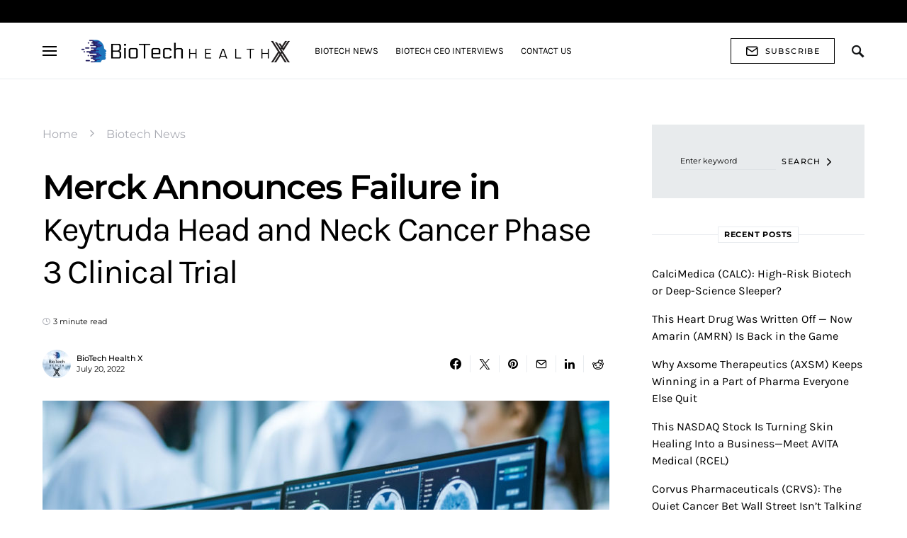

--- FILE ---
content_type: text/html; charset=UTF-8
request_url: https://biotechhealthx.com/biotech-news/merck-announces-failure-in-keytruda-head-and-neck-cancer-phase-3-clinical-trial/
body_size: 43111
content:
<!doctype html>
<html lang="en-US">
<head>
	<meta charset="UTF-8" />
	<meta name="viewport" content="width=device-width, initial-scale=1" />
	<link rel="profile" href="https://gmpg.org/xfn/11" />
	<meta name='robots' content='index, follow, max-image-preview:large, max-snippet:-1, max-video-preview:-1' />
	<style>img:is([sizes="auto" i], [sizes^="auto," i]) { contain-intrinsic-size: 3000px 1500px }</style>
	
	<!-- This site is optimized with the Yoast SEO Premium plugin v18.4 (Yoast SEO v26.6) - https://yoast.com/wordpress/plugins/seo/ -->
	<title>BioTech Health X Biotech News &#8226;</title>
	<meta name="description" content="BioTech Health X Biotech News &#8226; Merck Announces Failure in Keytruda Head and Neck Cancer Phase 3 Clinical Trial" />
	<link rel="canonical" href="https://biotechhealthx.com/biotech-news/merck-announces-failure-in-keytruda-head-and-neck-cancer-phase-3-clinical-trial/" />
	<meta property="og:locale" content="en_US" />
	<meta property="og:type" content="article" />
	<meta property="og:title" content="Merck Announces Failure in Keytruda Head and Neck Cancer Phase 3 Clinical Trial" />
	<meta property="og:description" content="BioTech Health X Biotech News &#8226; Merck Announces Failure in Keytruda Head and Neck Cancer Phase 3 Clinical Trial" />
	<meta property="og:url" content="https://biotechhealthx.com/biotech-news/merck-announces-failure-in-keytruda-head-and-neck-cancer-phase-3-clinical-trial/" />
	<meta property="og:site_name" content="BioTech Health X" />
	<meta property="article:author" content="https://www.facebook.com/BioTechHealthX/" />
	<meta property="article:published_time" content="2022-07-20T09:56:58+00:00" />
	<meta property="article:modified_time" content="2023-08-25T06:16:03+00:00" />
	<meta property="og:image" content="https://biotechhealthx.com/wp-content/uploads/2022/07/Merck-Announces-Failure-in-Keytruda-Head-and-Neck-Cancer-Phase-3-Clinical-Trial.jpg" />
	<meta property="og:image:width" content="1200" />
	<meta property="og:image:height" content="628" />
	<meta property="og:image:type" content="image/jpeg" />
	<meta name="author" content="BioTech Health X" />
	<meta name="twitter:card" content="summary_large_image" />
	<meta name="twitter:creator" content="@https://twitter.com/BioTechHealthX" />
	<meta name="twitter:label1" content="Written by" />
	<meta name="twitter:data1" content="BioTech Health X" />
	<meta name="twitter:label2" content="Est. reading time" />
	<meta name="twitter:data2" content="3 minutes" />
	<script type="application/ld+json" class="yoast-schema-graph">{"@context":"https://schema.org","@graph":[{"@type":"Article","@id":"https://biotechhealthx.com/biotech-news/merck-announces-failure-in-keytruda-head-and-neck-cancer-phase-3-clinical-trial/#article","isPartOf":{"@id":"https://biotechhealthx.com/biotech-news/merck-announces-failure-in-keytruda-head-and-neck-cancer-phase-3-clinical-trial/"},"author":{"name":"BioTech Health X","@id":"https://biotechhealthx.com/#/schema/person/c971b604e4f62ae4c046c62a336c4654"},"headline":"Merck Announces Failure in Keytruda Head and Neck Cancer Phase 3 Clinical Trial","datePublished":"2022-07-20T09:56:58+00:00","dateModified":"2023-08-25T06:16:03+00:00","mainEntityOfPage":{"@id":"https://biotechhealthx.com/biotech-news/merck-announces-failure-in-keytruda-head-and-neck-cancer-phase-3-clinical-trial/"},"wordCount":552,"commentCount":0,"publisher":{"@id":"https://biotechhealthx.com/#organization"},"image":{"@id":"https://biotechhealthx.com/biotech-news/merck-announces-failure-in-keytruda-head-and-neck-cancer-phase-3-clinical-trial/#primaryimage"},"thumbnailUrl":"https://biotechhealthx.com/wp-content/uploads/2022/07/Merck-Announces-Failure-in-Keytruda-Head-and-Neck-Cancer-Phase-3-Clinical-Trial.jpg","keywords":["Cancer Treatment","Cel-Sci Corporation","Clinical Trial Results","Head and Neck Cancer","Keytruda","Merck","Multikine","Phase 3 Clinical Trial"],"articleSection":["Biotech News"],"inLanguage":"en-US","potentialAction":[{"@type":"CommentAction","name":"Comment","target":["https://biotechhealthx.com/biotech-news/merck-announces-failure-in-keytruda-head-and-neck-cancer-phase-3-clinical-trial/#respond"]}]},{"@type":"WebPage","@id":"https://biotechhealthx.com/biotech-news/merck-announces-failure-in-keytruda-head-and-neck-cancer-phase-3-clinical-trial/","url":"https://biotechhealthx.com/biotech-news/merck-announces-failure-in-keytruda-head-and-neck-cancer-phase-3-clinical-trial/","name":"BioTech Health X Biotech News &#8226;","isPartOf":{"@id":"https://biotechhealthx.com/#website"},"primaryImageOfPage":{"@id":"https://biotechhealthx.com/biotech-news/merck-announces-failure-in-keytruda-head-and-neck-cancer-phase-3-clinical-trial/#primaryimage"},"image":{"@id":"https://biotechhealthx.com/biotech-news/merck-announces-failure-in-keytruda-head-and-neck-cancer-phase-3-clinical-trial/#primaryimage"},"thumbnailUrl":"https://biotechhealthx.com/wp-content/uploads/2022/07/Merck-Announces-Failure-in-Keytruda-Head-and-Neck-Cancer-Phase-3-Clinical-Trial.jpg","datePublished":"2022-07-20T09:56:58+00:00","dateModified":"2023-08-25T06:16:03+00:00","description":"BioTech Health X Biotech News &#8226; Merck Announces Failure in Keytruda Head and Neck Cancer Phase 3 Clinical Trial","breadcrumb":{"@id":"https://biotechhealthx.com/biotech-news/merck-announces-failure-in-keytruda-head-and-neck-cancer-phase-3-clinical-trial/#breadcrumb"},"inLanguage":"en-US","potentialAction":[{"@type":"ReadAction","target":["https://biotechhealthx.com/biotech-news/merck-announces-failure-in-keytruda-head-and-neck-cancer-phase-3-clinical-trial/"]}]},{"@type":"ImageObject","inLanguage":"en-US","@id":"https://biotechhealthx.com/biotech-news/merck-announces-failure-in-keytruda-head-and-neck-cancer-phase-3-clinical-trial/#primaryimage","url":"https://biotechhealthx.com/wp-content/uploads/2022/07/Merck-Announces-Failure-in-Keytruda-Head-and-Neck-Cancer-Phase-3-Clinical-Trial.jpg","contentUrl":"https://biotechhealthx.com/wp-content/uploads/2022/07/Merck-Announces-Failure-in-Keytruda-Head-and-Neck-Cancer-Phase-3-Clinical-Trial.jpg","width":1200,"height":628,"caption":"Merck Announces Failure in Keytruda Head and Neck Cancer Phase 3 Clinical Trial"},{"@type":"BreadcrumbList","@id":"https://biotechhealthx.com/biotech-news/merck-announces-failure-in-keytruda-head-and-neck-cancer-phase-3-clinical-trial/#breadcrumb","itemListElement":[{"@type":"ListItem","position":1,"name":"Home","item":"https://biotechhealthx.com/"},{"@type":"ListItem","position":2,"name":"Biotech News","item":"https://biotechhealthx.com/category/biotech-news/"},{"@type":"ListItem","position":3,"name":"Merck Announces Failure in Keytruda Head and Neck Cancer Phase 3 Clinical Trial"}]},{"@type":"WebSite","@id":"https://biotechhealthx.com/#website","url":"https://biotechhealthx.com/","name":"BioTech Health X","description":"BioTech News &amp; BioTech Stock Analysis","publisher":{"@id":"https://biotechhealthx.com/#organization"},"potentialAction":[{"@type":"SearchAction","target":{"@type":"EntryPoint","urlTemplate":"https://biotechhealthx.com/?s={search_term_string}"},"query-input":{"@type":"PropertyValueSpecification","valueRequired":true,"valueName":"search_term_string"}}],"inLanguage":"en-US"},{"@type":"Organization","@id":"https://biotechhealthx.com/#organization","name":"BioTech Health X","url":"https://biotechhealthx.com/","logo":{"@type":"ImageObject","inLanguage":"en-US","@id":"https://biotechhealthx.com/#/schema/logo/image/","url":"https://biotechhealthx.com/wp-content/uploads/2021/04/BioTech-Health-X-Footer-Logo@2x.png","contentUrl":"https://biotechhealthx.com/wp-content/uploads/2021/04/BioTech-Health-X-Footer-Logo@2x.png","width":160,"height":160,"caption":"BioTech Health X"},"image":{"@id":"https://biotechhealthx.com/#/schema/logo/image/"}},{"@type":"Person","@id":"https://biotechhealthx.com/#/schema/person/c971b604e4f62ae4c046c62a336c4654","name":"BioTech Health X","image":{"@type":"ImageObject","inLanguage":"en-US","@id":"https://biotechhealthx.com/#/schema/person/image/","url":"https://secure.gravatar.com/avatar/408c362b1d5dd7980e13ef708afdc6a7d72c2bae932f3c54effdb29b32d05acf?s=96&d=mm&r=g","contentUrl":"https://secure.gravatar.com/avatar/408c362b1d5dd7980e13ef708afdc6a7d72c2bae932f3c54effdb29b32d05acf?s=96&d=mm&r=g","caption":"BioTech Health X"},"sameAs":["https://BioTechHealthX.com","https://www.facebook.com/BioTechHealthX/","https://www.linkedin.com/company/biotechhealthx/","https://x.com/https://twitter.com/BioTechHealthX","https://www.youtube.com/@biotechhealthx"],"url":"https://biotechhealthx.com/author/biotech-health-x/"}]}</script>
	<!-- / Yoast SEO Premium plugin. -->


<link rel='dns-prefetch' href='//www.googletagmanager.com' />
<link rel='dns-prefetch' href='//pagead2.googlesyndication.com' />
<link rel="alternate" type="application/rss+xml" title="BioTech Health X &raquo; Feed" href="https://biotechhealthx.com/feed/" />
<link rel="alternate" type="application/rss+xml" title="BioTech Health X &raquo; Comments Feed" href="https://biotechhealthx.com/comments/feed/" />
<link rel="alternate" type="application/rss+xml" title="BioTech Health X &raquo; Merck Announces Failure in Keytruda Head and Neck Cancer Phase 3 Clinical Trial Comments Feed" href="https://biotechhealthx.com/biotech-news/merck-announces-failure-in-keytruda-head-and-neck-cancer-phase-3-clinical-trial/feed/" />
<script>
window._wpemojiSettings = {"baseUrl":"https:\/\/s.w.org\/images\/core\/emoji\/16.0.1\/72x72\/","ext":".png","svgUrl":"https:\/\/s.w.org\/images\/core\/emoji\/16.0.1\/svg\/","svgExt":".svg","source":{"concatemoji":"https:\/\/biotechhealthx.com\/wp-includes\/js\/wp-emoji-release.min.js?ver=6.8.2"}};
/*! This file is auto-generated */
!function(s,n){var o,i,e;function c(e){try{var t={supportTests:e,timestamp:(new Date).valueOf()};sessionStorage.setItem(o,JSON.stringify(t))}catch(e){}}function p(e,t,n){e.clearRect(0,0,e.canvas.width,e.canvas.height),e.fillText(t,0,0);var t=new Uint32Array(e.getImageData(0,0,e.canvas.width,e.canvas.height).data),a=(e.clearRect(0,0,e.canvas.width,e.canvas.height),e.fillText(n,0,0),new Uint32Array(e.getImageData(0,0,e.canvas.width,e.canvas.height).data));return t.every(function(e,t){return e===a[t]})}function u(e,t){e.clearRect(0,0,e.canvas.width,e.canvas.height),e.fillText(t,0,0);for(var n=e.getImageData(16,16,1,1),a=0;a<n.data.length;a++)if(0!==n.data[a])return!1;return!0}function f(e,t,n,a){switch(t){case"flag":return n(e,"\ud83c\udff3\ufe0f\u200d\u26a7\ufe0f","\ud83c\udff3\ufe0f\u200b\u26a7\ufe0f")?!1:!n(e,"\ud83c\udde8\ud83c\uddf6","\ud83c\udde8\u200b\ud83c\uddf6")&&!n(e,"\ud83c\udff4\udb40\udc67\udb40\udc62\udb40\udc65\udb40\udc6e\udb40\udc67\udb40\udc7f","\ud83c\udff4\u200b\udb40\udc67\u200b\udb40\udc62\u200b\udb40\udc65\u200b\udb40\udc6e\u200b\udb40\udc67\u200b\udb40\udc7f");case"emoji":return!a(e,"\ud83e\udedf")}return!1}function g(e,t,n,a){var r="undefined"!=typeof WorkerGlobalScope&&self instanceof WorkerGlobalScope?new OffscreenCanvas(300,150):s.createElement("canvas"),o=r.getContext("2d",{willReadFrequently:!0}),i=(o.textBaseline="top",o.font="600 32px Arial",{});return e.forEach(function(e){i[e]=t(o,e,n,a)}),i}function t(e){var t=s.createElement("script");t.src=e,t.defer=!0,s.head.appendChild(t)}"undefined"!=typeof Promise&&(o="wpEmojiSettingsSupports",i=["flag","emoji"],n.supports={everything:!0,everythingExceptFlag:!0},e=new Promise(function(e){s.addEventListener("DOMContentLoaded",e,{once:!0})}),new Promise(function(t){var n=function(){try{var e=JSON.parse(sessionStorage.getItem(o));if("object"==typeof e&&"number"==typeof e.timestamp&&(new Date).valueOf()<e.timestamp+604800&&"object"==typeof e.supportTests)return e.supportTests}catch(e){}return null}();if(!n){if("undefined"!=typeof Worker&&"undefined"!=typeof OffscreenCanvas&&"undefined"!=typeof URL&&URL.createObjectURL&&"undefined"!=typeof Blob)try{var e="postMessage("+g.toString()+"("+[JSON.stringify(i),f.toString(),p.toString(),u.toString()].join(",")+"));",a=new Blob([e],{type:"text/javascript"}),r=new Worker(URL.createObjectURL(a),{name:"wpTestEmojiSupports"});return void(r.onmessage=function(e){c(n=e.data),r.terminate(),t(n)})}catch(e){}c(n=g(i,f,p,u))}t(n)}).then(function(e){for(var t in e)n.supports[t]=e[t],n.supports.everything=n.supports.everything&&n.supports[t],"flag"!==t&&(n.supports.everythingExceptFlag=n.supports.everythingExceptFlag&&n.supports[t]);n.supports.everythingExceptFlag=n.supports.everythingExceptFlag&&!n.supports.flag,n.DOMReady=!1,n.readyCallback=function(){n.DOMReady=!0}}).then(function(){return e}).then(function(){var e;n.supports.everything||(n.readyCallback(),(e=n.source||{}).concatemoji?t(e.concatemoji):e.wpemoji&&e.twemoji&&(t(e.twemoji),t(e.wpemoji)))}))}((window,document),window._wpemojiSettings);
</script>

<link rel='alternate stylesheet' id='powerkit-icons-css' href='https://biotechhealthx.com/wp-content/plugins/powerkit/assets/fonts/powerkit-icons.woff?ver=3.0.4' as='font' type='font/wof' crossorigin />
<link rel='stylesheet' id='powerkit-css' href='https://biotechhealthx.com/wp-content/plugins/powerkit/assets/css/powerkit.css?ver=3.0.4' media='all' />
<style id='csco-theme-fonts-inline-css'>
@font-face {font-family: now-alt;src: url('https://biotechhealthx.com/wp-content/themes/once/css/fonts/now-alt-700.woff2') format('woff2'),url('https://biotechhealthx.com/wp-content/themes/once/css/fonts/now-alt-700.woff') format('woff');font-weight: 700;font-display: swap;font-style: normal;}
</style>
<style id='wp-emoji-styles-inline-css'>

	img.wp-smiley, img.emoji {
		display: inline !important;
		border: none !important;
		box-shadow: none !important;
		height: 1em !important;
		width: 1em !important;
		margin: 0 0.07em !important;
		vertical-align: -0.1em !important;
		background: none !important;
		padding: 0 !important;
	}
</style>
<link rel='stylesheet' id='wp-block-library-css' href='https://biotechhealthx.com/wp-includes/css/dist/block-library/style.min.css?ver=6.8.2' media='all' />
<style id='classic-theme-styles-inline-css'>
/*! This file is auto-generated */
.wp-block-button__link{color:#fff;background-color:#32373c;border-radius:9999px;box-shadow:none;text-decoration:none;padding:calc(.667em + 2px) calc(1.333em + 2px);font-size:1.125em}.wp-block-file__button{background:#32373c;color:#fff;text-decoration:none}
</style>
<style id='global-styles-inline-css'>
:root{--wp--preset--aspect-ratio--square: 1;--wp--preset--aspect-ratio--4-3: 4/3;--wp--preset--aspect-ratio--3-4: 3/4;--wp--preset--aspect-ratio--3-2: 3/2;--wp--preset--aspect-ratio--2-3: 2/3;--wp--preset--aspect-ratio--16-9: 16/9;--wp--preset--aspect-ratio--9-16: 9/16;--wp--preset--color--black: #000000;--wp--preset--color--cyan-bluish-gray: #abb8c3;--wp--preset--color--white: #ffffff;--wp--preset--color--pale-pink: #f78da7;--wp--preset--color--vivid-red: #cf2e2e;--wp--preset--color--luminous-vivid-orange: #ff6900;--wp--preset--color--luminous-vivid-amber: #fcb900;--wp--preset--color--light-green-cyan: #7bdcb5;--wp--preset--color--vivid-green-cyan: #00d084;--wp--preset--color--pale-cyan-blue: #8ed1fc;--wp--preset--color--vivid-cyan-blue: #0693e3;--wp--preset--color--vivid-purple: #9b51e0;--wp--preset--gradient--vivid-cyan-blue-to-vivid-purple: linear-gradient(135deg,rgba(6,147,227,1) 0%,rgb(155,81,224) 100%);--wp--preset--gradient--light-green-cyan-to-vivid-green-cyan: linear-gradient(135deg,rgb(122,220,180) 0%,rgb(0,208,130) 100%);--wp--preset--gradient--luminous-vivid-amber-to-luminous-vivid-orange: linear-gradient(135deg,rgba(252,185,0,1) 0%,rgba(255,105,0,1) 100%);--wp--preset--gradient--luminous-vivid-orange-to-vivid-red: linear-gradient(135deg,rgba(255,105,0,1) 0%,rgb(207,46,46) 100%);--wp--preset--gradient--very-light-gray-to-cyan-bluish-gray: linear-gradient(135deg,rgb(238,238,238) 0%,rgb(169,184,195) 100%);--wp--preset--gradient--cool-to-warm-spectrum: linear-gradient(135deg,rgb(74,234,220) 0%,rgb(151,120,209) 20%,rgb(207,42,186) 40%,rgb(238,44,130) 60%,rgb(251,105,98) 80%,rgb(254,248,76) 100%);--wp--preset--gradient--blush-light-purple: linear-gradient(135deg,rgb(255,206,236) 0%,rgb(152,150,240) 100%);--wp--preset--gradient--blush-bordeaux: linear-gradient(135deg,rgb(254,205,165) 0%,rgb(254,45,45) 50%,rgb(107,0,62) 100%);--wp--preset--gradient--luminous-dusk: linear-gradient(135deg,rgb(255,203,112) 0%,rgb(199,81,192) 50%,rgb(65,88,208) 100%);--wp--preset--gradient--pale-ocean: linear-gradient(135deg,rgb(255,245,203) 0%,rgb(182,227,212) 50%,rgb(51,167,181) 100%);--wp--preset--gradient--electric-grass: linear-gradient(135deg,rgb(202,248,128) 0%,rgb(113,206,126) 100%);--wp--preset--gradient--midnight: linear-gradient(135deg,rgb(2,3,129) 0%,rgb(40,116,252) 100%);--wp--preset--font-size--small: 13px;--wp--preset--font-size--medium: 20px;--wp--preset--font-size--large: 36px;--wp--preset--font-size--x-large: 42px;--wp--preset--spacing--20: 0.44rem;--wp--preset--spacing--30: 0.67rem;--wp--preset--spacing--40: 1rem;--wp--preset--spacing--50: 1.5rem;--wp--preset--spacing--60: 2.25rem;--wp--preset--spacing--70: 3.38rem;--wp--preset--spacing--80: 5.06rem;--wp--preset--shadow--natural: 6px 6px 9px rgba(0, 0, 0, 0.2);--wp--preset--shadow--deep: 12px 12px 50px rgba(0, 0, 0, 0.4);--wp--preset--shadow--sharp: 6px 6px 0px rgba(0, 0, 0, 0.2);--wp--preset--shadow--outlined: 6px 6px 0px -3px rgba(255, 255, 255, 1), 6px 6px rgba(0, 0, 0, 1);--wp--preset--shadow--crisp: 6px 6px 0px rgba(0, 0, 0, 1);}:where(.is-layout-flex){gap: 0.5em;}:where(.is-layout-grid){gap: 0.5em;}body .is-layout-flex{display: flex;}.is-layout-flex{flex-wrap: wrap;align-items: center;}.is-layout-flex > :is(*, div){margin: 0;}body .is-layout-grid{display: grid;}.is-layout-grid > :is(*, div){margin: 0;}:where(.wp-block-columns.is-layout-flex){gap: 2em;}:where(.wp-block-columns.is-layout-grid){gap: 2em;}:where(.wp-block-post-template.is-layout-flex){gap: 1.25em;}:where(.wp-block-post-template.is-layout-grid){gap: 1.25em;}.has-black-color{color: var(--wp--preset--color--black) !important;}.has-cyan-bluish-gray-color{color: var(--wp--preset--color--cyan-bluish-gray) !important;}.has-white-color{color: var(--wp--preset--color--white) !important;}.has-pale-pink-color{color: var(--wp--preset--color--pale-pink) !important;}.has-vivid-red-color{color: var(--wp--preset--color--vivid-red) !important;}.has-luminous-vivid-orange-color{color: var(--wp--preset--color--luminous-vivid-orange) !important;}.has-luminous-vivid-amber-color{color: var(--wp--preset--color--luminous-vivid-amber) !important;}.has-light-green-cyan-color{color: var(--wp--preset--color--light-green-cyan) !important;}.has-vivid-green-cyan-color{color: var(--wp--preset--color--vivid-green-cyan) !important;}.has-pale-cyan-blue-color{color: var(--wp--preset--color--pale-cyan-blue) !important;}.has-vivid-cyan-blue-color{color: var(--wp--preset--color--vivid-cyan-blue) !important;}.has-vivid-purple-color{color: var(--wp--preset--color--vivid-purple) !important;}.has-black-background-color{background-color: var(--wp--preset--color--black) !important;}.has-cyan-bluish-gray-background-color{background-color: var(--wp--preset--color--cyan-bluish-gray) !important;}.has-white-background-color{background-color: var(--wp--preset--color--white) !important;}.has-pale-pink-background-color{background-color: var(--wp--preset--color--pale-pink) !important;}.has-vivid-red-background-color{background-color: var(--wp--preset--color--vivid-red) !important;}.has-luminous-vivid-orange-background-color{background-color: var(--wp--preset--color--luminous-vivid-orange) !important;}.has-luminous-vivid-amber-background-color{background-color: var(--wp--preset--color--luminous-vivid-amber) !important;}.has-light-green-cyan-background-color{background-color: var(--wp--preset--color--light-green-cyan) !important;}.has-vivid-green-cyan-background-color{background-color: var(--wp--preset--color--vivid-green-cyan) !important;}.has-pale-cyan-blue-background-color{background-color: var(--wp--preset--color--pale-cyan-blue) !important;}.has-vivid-cyan-blue-background-color{background-color: var(--wp--preset--color--vivid-cyan-blue) !important;}.has-vivid-purple-background-color{background-color: var(--wp--preset--color--vivid-purple) !important;}.has-black-border-color{border-color: var(--wp--preset--color--black) !important;}.has-cyan-bluish-gray-border-color{border-color: var(--wp--preset--color--cyan-bluish-gray) !important;}.has-white-border-color{border-color: var(--wp--preset--color--white) !important;}.has-pale-pink-border-color{border-color: var(--wp--preset--color--pale-pink) !important;}.has-vivid-red-border-color{border-color: var(--wp--preset--color--vivid-red) !important;}.has-luminous-vivid-orange-border-color{border-color: var(--wp--preset--color--luminous-vivid-orange) !important;}.has-luminous-vivid-amber-border-color{border-color: var(--wp--preset--color--luminous-vivid-amber) !important;}.has-light-green-cyan-border-color{border-color: var(--wp--preset--color--light-green-cyan) !important;}.has-vivid-green-cyan-border-color{border-color: var(--wp--preset--color--vivid-green-cyan) !important;}.has-pale-cyan-blue-border-color{border-color: var(--wp--preset--color--pale-cyan-blue) !important;}.has-vivid-cyan-blue-border-color{border-color: var(--wp--preset--color--vivid-cyan-blue) !important;}.has-vivid-purple-border-color{border-color: var(--wp--preset--color--vivid-purple) !important;}.has-vivid-cyan-blue-to-vivid-purple-gradient-background{background: var(--wp--preset--gradient--vivid-cyan-blue-to-vivid-purple) !important;}.has-light-green-cyan-to-vivid-green-cyan-gradient-background{background: var(--wp--preset--gradient--light-green-cyan-to-vivid-green-cyan) !important;}.has-luminous-vivid-amber-to-luminous-vivid-orange-gradient-background{background: var(--wp--preset--gradient--luminous-vivid-amber-to-luminous-vivid-orange) !important;}.has-luminous-vivid-orange-to-vivid-red-gradient-background{background: var(--wp--preset--gradient--luminous-vivid-orange-to-vivid-red) !important;}.has-very-light-gray-to-cyan-bluish-gray-gradient-background{background: var(--wp--preset--gradient--very-light-gray-to-cyan-bluish-gray) !important;}.has-cool-to-warm-spectrum-gradient-background{background: var(--wp--preset--gradient--cool-to-warm-spectrum) !important;}.has-blush-light-purple-gradient-background{background: var(--wp--preset--gradient--blush-light-purple) !important;}.has-blush-bordeaux-gradient-background{background: var(--wp--preset--gradient--blush-bordeaux) !important;}.has-luminous-dusk-gradient-background{background: var(--wp--preset--gradient--luminous-dusk) !important;}.has-pale-ocean-gradient-background{background: var(--wp--preset--gradient--pale-ocean) !important;}.has-electric-grass-gradient-background{background: var(--wp--preset--gradient--electric-grass) !important;}.has-midnight-gradient-background{background: var(--wp--preset--gradient--midnight) !important;}.has-small-font-size{font-size: var(--wp--preset--font-size--small) !important;}.has-medium-font-size{font-size: var(--wp--preset--font-size--medium) !important;}.has-large-font-size{font-size: var(--wp--preset--font-size--large) !important;}.has-x-large-font-size{font-size: var(--wp--preset--font-size--x-large) !important;}
:where(.wp-block-post-template.is-layout-flex){gap: 1.25em;}:where(.wp-block-post-template.is-layout-grid){gap: 1.25em;}
:where(.wp-block-columns.is-layout-flex){gap: 2em;}:where(.wp-block-columns.is-layout-grid){gap: 2em;}
:root :where(.wp-block-pullquote){font-size: 1.5em;line-height: 1.6;}
</style>
<link rel='stylesheet' id='powerkit-author-box-css' href='https://biotechhealthx.com/wp-content/plugins/powerkit/modules/author-box/public/css/public-powerkit-author-box.css?ver=3.0.4' media='all' />
<link rel='stylesheet' id='powerkit-basic-elements-css' href='https://biotechhealthx.com/wp-content/plugins/powerkit/modules/basic-elements/public/css/public-powerkit-basic-elements.css?ver=3.0.4' media='screen' />
<link rel='stylesheet' id='powerkit-content-formatting-css' href='https://biotechhealthx.com/wp-content/plugins/powerkit/modules/content-formatting/public/css/public-powerkit-content-formatting.css?ver=3.0.4' media='all' />
<link rel='stylesheet' id='powerkit-сontributors-css' href='https://biotechhealthx.com/wp-content/plugins/powerkit/modules/contributors/public/css/public-powerkit-contributors.css?ver=3.0.4' media='all' />
<link rel='stylesheet' id='powerkit-facebook-css' href='https://biotechhealthx.com/wp-content/plugins/powerkit/modules/facebook/public/css/public-powerkit-facebook.css?ver=3.0.4' media='all' />
<link rel='stylesheet' id='powerkit-featured-categories-css' href='https://biotechhealthx.com/wp-content/plugins/powerkit/modules/featured-categories/public/css/public-powerkit-featured-categories.css?ver=3.0.4' media='all' />
<link rel='stylesheet' id='powerkit-inline-posts-css' href='https://biotechhealthx.com/wp-content/plugins/powerkit/modules/inline-posts/public/css/public-powerkit-inline-posts.css?ver=3.0.4' media='all' />
<link rel='stylesheet' id='powerkit-instagram-css' href='https://biotechhealthx.com/wp-content/plugins/powerkit/modules/instagram/public/css/public-powerkit-instagram.css?ver=3.0.4' media='all' />
<link rel='stylesheet' id='powerkit-justified-gallery-css' href='https://biotechhealthx.com/wp-content/plugins/powerkit/modules/justified-gallery/public/css/public-powerkit-justified-gallery.css?ver=3.0.4' media='all' />
<link rel='stylesheet' id='glightbox-css' href='https://biotechhealthx.com/wp-content/plugins/powerkit/modules/lightbox/public/css/glightbox.min.css?ver=3.0.4' media='all' />
<link rel='stylesheet' id='powerkit-lightbox-css' href='https://biotechhealthx.com/wp-content/plugins/powerkit/modules/lightbox/public/css/public-powerkit-lightbox.css?ver=3.0.4' media='all' />
<link rel='stylesheet' id='powerkit-opt-in-forms-css' href='https://biotechhealthx.com/wp-content/plugins/powerkit/modules/opt-in-forms/public/css/public-powerkit-opt-in-forms.css?ver=3.0.4' media='all' />
<link rel='stylesheet' id='powerkit-pinterest-css' href='https://biotechhealthx.com/wp-content/plugins/powerkit/modules/pinterest/public/css/public-powerkit-pinterest.css?ver=3.0.4' media='all' />
<link rel='stylesheet' id='powerkit-share-buttons-css' href='https://biotechhealthx.com/wp-content/plugins/powerkit/modules/share-buttons/public/css/public-powerkit-share-buttons.css?ver=3.0.4' media='all' />
<link rel='stylesheet' id='powerkit-slider-gallery-css' href='https://biotechhealthx.com/wp-content/plugins/powerkit/modules/slider-gallery/public/css/public-powerkit-slider-gallery.css?ver=3.0.4' media='all' />
<link rel='stylesheet' id='powerkit-social-links-css' href='https://biotechhealthx.com/wp-content/plugins/powerkit/modules/social-links/public/css/public-powerkit-social-links.css?ver=3.0.4' media='all' />
<link rel='stylesheet' id='powerkit-table-of-contents-css' href='https://biotechhealthx.com/wp-content/plugins/powerkit/modules/table-of-contents/public/css/public-powerkit-table-of-contents.css?ver=3.0.4' media='all' />
<link rel='stylesheet' id='powerkit-twitter-css' href='https://biotechhealthx.com/wp-content/plugins/powerkit/modules/twitter/public/css/public-powerkit-twitter.css?ver=3.0.4' media='all' />
<link rel='stylesheet' id='powerkit-widget-about-css' href='https://biotechhealthx.com/wp-content/plugins/powerkit/modules/widget-about/public/css/public-powerkit-widget-about.css?ver=3.0.4' media='all' />
<link rel='stylesheet' id='csco-styles-css' href='https://biotechhealthx.com/wp-content/themes/once/style.css?ver=1.2.8' media='all' />
<style id='csco-styles-inline-css'>
.searchwp-live-search-no-min-chars:after { content: "Continue typing" }
</style>
<link rel='stylesheet' id='csco_child_css-css' href='https://biotechhealthx.com/wp-content/themes/once-child/style.css?ver=1.0.0' media='all' />
<script src="https://biotechhealthx.com/wp-includes/js/jquery/jquery.min.js?ver=3.7.1" id="jquery-core-js"></script>
<script src="https://biotechhealthx.com/wp-includes/js/jquery/jquery-migrate.min.js?ver=3.4.1" id="jquery-migrate-js"></script>

<!-- Google tag (gtag.js) snippet added by Site Kit -->
<!-- Google Analytics snippet added by Site Kit -->
<script src="https://www.googletagmanager.com/gtag/js?id=GT-5NXW653" id="google_gtagjs-js" async></script>
<script id="google_gtagjs-js-after">
window.dataLayer = window.dataLayer || [];function gtag(){dataLayer.push(arguments);}
gtag("set","linker",{"domains":["biotechhealthx.com"]});
gtag("js", new Date());
gtag("set", "developer_id.dZTNiMT", true);
gtag("config", "GT-5NXW653");
</script>
<link rel="https://api.w.org/" href="https://biotechhealthx.com/wp-json/" /><link rel="alternate" title="JSON" type="application/json" href="https://biotechhealthx.com/wp-json/wp/v2/posts/1216" /><link rel="EditURI" type="application/rsd+xml" title="RSD" href="https://biotechhealthx.com/xmlrpc.php?rsd" />
<meta name="generator" content="WordPress 6.8.2" />
<link rel='shortlink' href='https://biotechhealthx.com/?p=1216' />
<link rel="alternate" title="oEmbed (JSON)" type="application/json+oembed" href="https://biotechhealthx.com/wp-json/oembed/1.0/embed?url=https%3A%2F%2Fbiotechhealthx.com%2Fbiotech-news%2Fmerck-announces-failure-in-keytruda-head-and-neck-cancer-phase-3-clinical-trial%2F" />
<link rel="alternate" title="oEmbed (XML)" type="text/xml+oembed" href="https://biotechhealthx.com/wp-json/oembed/1.0/embed?url=https%3A%2F%2Fbiotechhealthx.com%2Fbiotech-news%2Fmerck-announces-failure-in-keytruda-head-and-neck-cancer-phase-3-clinical-trial%2F&#038;format=xml" />
<meta name="generator" content="Site Kit by Google 1.170.0" /><!-- Google Tag Manager -->
<script>(function(w,d,s,l,i){w[l]=w[l]||[];w[l].push({'gtm.start':
new Date().getTime(),event:'gtm.js'});var f=d.getElementsByTagName(s)[0],
j=d.createElement(s),dl=l!='dataLayer'?'&l='+l:'';j.async=true;j.src=
'https://www.googletagmanager.com/gtm.js?id='+i+dl;f.parentNode.insertBefore(j,f);
})(window,document,'script','dataLayer','GTM-K574X56');</script>
<!-- End Google Tag Manager -->

<script id="mcjs">!function(c,h,i,m,p){m=c.createElement(h),p=c.getElementsByTagName(h)[0],m.async=1,m.src=i,p.parentNode.insertBefore(m,p)}(document,"script","https://chimpstatic.com/mcjs-connected/js/users/f82dba086b768e70f78136a50/7b4da75be238ac49072fa8711.js");</script>
<!-- Google AdSense meta tags added by Site Kit -->
<meta name="google-adsense-platform-account" content="ca-host-pub-2644536267352236">
<meta name="google-adsense-platform-domain" content="sitekit.withgoogle.com">
<!-- End Google AdSense meta tags added by Site Kit -->
<style>.recentcomments a{display:inline !important;padding:0 !important;margin:0 !important;}</style>
<!-- Google AdSense snippet added by Site Kit -->
<script async src="https://pagead2.googlesyndication.com/pagead/js/adsbygoogle.js?client=ca-pub-3376784362445542&amp;host=ca-host-pub-2644536267352236" crossorigin="anonymous"></script>

<!-- End Google AdSense snippet added by Site Kit -->
<link rel="icon" href="https://biotechhealthx.com/wp-content/uploads/2021/04/cropped-BioTech-Health-X-Site-Icon-Favicon-1-32x32.png" sizes="32x32" />
<link rel="icon" href="https://biotechhealthx.com/wp-content/uploads/2021/04/cropped-BioTech-Health-X-Site-Icon-Favicon-1-192x192.png" sizes="192x192" />
<link rel="apple-touch-icon" href="https://biotechhealthx.com/wp-content/uploads/2021/04/cropped-BioTech-Health-X-Site-Icon-Favicon-1-180x180.png" />
<meta name="msapplication-TileImage" content="https://biotechhealthx.com/wp-content/uploads/2021/04/cropped-BioTech-Health-X-Site-Icon-Favicon-1-270x270.png" />
<style id="kirki-inline-styles">a:hover, .entry-content a, .must-log-in a, blockquote:before, .post-meta a:hover, .post-meta a:focus, .post-meta .author a:hover, .post-meta .author a:focus, .cs-bg-dark .pk-social-links-scheme-bold:not(.pk-social-links-scheme-light-rounded) .pk-social-links-link .pk-social-links-icon, .subscribe-title, .entry-share .pk-share-buttons-scheme-default .pk-share-buttons-link:hover, .post-sidebar-shares .pk-share-buttons-scheme-default .pk-share-buttons-link:hover, .pk-share-buttons-after-post.pk-share-buttons-scheme-default .pk-share-buttons-link:hover{color:#4d5c6a;}article .cs-overlay .post-categories a:hover, .cs-list-articles > li > a:hover:before, .wp-block-button .wp-block-button__link:not(.has-background), .pk-bg-primary, .pk-button-primary, .pk-pin-it:hover, .pk-badge-primary, h2.pk-heading-numbered:before, .cs-bg-dark .pk-social-links-scheme-light-rounded .pk-social-links-link:hover .pk-social-links-icon, .post-sidebar-shares .pk-share-buttons-link .pk-share-buttons-count, .pk-scroll-to-top:hover .cs-icon-arrow, .pk-widget-posts .pk-post-outer:hover .pk-current-number{background-color:#4d5c6a;}.editor-styles-wrapper a{color:#4d5c6a;}.editor-styles-wrapper.cs-editor-styles-wrapper .wp-block-button .wp-block-button__link:not(.has-background){background-color:#4d5c6a;}.site-search-wrap, .cs-featured-post-boxed .featured-post-inner, .widget_search .cs-input-group, .post-subscribe, .cs-bg-dark.post-prev-next-along, .widget .pk-subscribe-form-wrap, .pk-scroll-to-top .cs-icon-arrow, .pk-widget-posts .pk-current-number, .widget .pk-social-links-scheme-light-bg .pk-social-links-link, .widget .pk-social-links-scheme-light-rounded .pk-social-links-link .pk-social-links-icon{background-color:#e8ebed;}button, input[type="button"], input[type="reset"], input[type="submit"], .button, .site .entry-content .pk-button-primary{color:#000000;}button:hover, input[type="button"]:hover, input[type="reset"]:hover, input[type="submit"]:hover, .button:hover, .site .entry-content .pk-button-primary:hover, .site .entry-content .pk-button-primary:focus, .site .entry-content .pk-button-primary:active{background-color:#4d5c6a;}.site button:before, .site .button:before, .site .load-more.loading:before{background-color:#4d5c6a;}.site button:hover, .site .button:hover{border-color:#4d5c6a;}.header-large .navbar-topbar, .header-with-top-bar .navbar-topbar{background-color:#000000;}.navbar-primary, .offcanvas-header{background-color:#FFFFFF;}.navbar-nav > .menu-item > a .pk-badge:after{border-color:#FFFFFF;}.navbar-nav .menu-item .sub-menu, .navbar-nav .cs-mega-menu-has-category .sub-menu{background-color:#FFFFFF;}.navbar-nav > li.menu-item-has-children > .sub-menu:after{border-bottom-color:#FFFFFF;}.footer-info{background-color:#000000;}.meta-category-sep:after{color:#000000;}.meta-category-sep-dash:after, .meta-category-sep-middle:after, .meta-category-sep-diamond:after, .meta-category-sep-square:after, .meta-category-sep-brick:after{background-color:#000000;}.entry-title-effect-simple a:hover .meta-category, .entry-title-effect-simple a:focus .meta-category, .entry-title-effect-simple .meta-category a:hover, .entry-title-effect-simple .meta-category a:focus{color:#64788b;}.entry-title-effect-underline a .title-line, .entry-title-effect-shadow a .title-line{background-image:linear-gradient(to right, #64788b 0%, #64788b 100%);}button, input[type="button"], input[type="reset"], input[type="submit"], .button, .pk-button, .cs-overlay .post-categories a, .site-search [type="search"], .subcategories .cs-nav-link, .post-header .pk-share-buttons-wrap .pk-share-buttons-link, .pk-dropcap-borders:first-letter, .pk-dropcap-bg-inverse:first-letter, .pk-dropcap-bg-light:first-letter, .footer-instagram .instagram-username{-webkit-border-radius:0;-moz-border-radius:0;border-radius:0;}body{font-family:Karla;font-size:1rem;font-weight:400;letter-spacing:0px;}.editor-styles-wrapper.cs-editor-styles-wrapper{font-family:Karla;font-size:1rem;font-weight:400;letter-spacing:0px;}button, .button, input[type="button"], input[type="reset"], input[type="submit"], .cs-font-primary, .no-comments, .text-action, .archive-wrap .more-link, .share-total, .nav-links, .comment-reply-link, .post-sidebar-tags a, .meta-category a, .read-more, .entry-more a, .navigation.pagination .nav-links > span, .navigation.pagination .nav-links > a, .subcategories .cs-nav-link, .cs-social-accounts .cs-social-label, .post-prev-next .link-label a, .author-social-accounts .author-social-label{font-family:Montserrat;font-size:0.6875rem;font-weight:500;letter-spacing:0.125em;text-transform:uppercase;}.pk-font-primary, .entry-meta-details .pk-share-buttons-count, .entry-meta-details .pk-share-buttons-label, .post-sidebar-shares .pk-share-buttons-label, .footer-instagram .instagram-username, .pk-twitter-counters .number, .pk-instagram-counters .number, .pk-alt-instagram-counters .number, .pk-scroll-to-top .cs-btn-caption{font-family:Montserrat;font-size:0.6875rem;font-weight:500;letter-spacing:0.125em;text-transform:uppercase;}small, input[type="text"], input[type="email"], input[type="url"], input[type="password"], input[type="search"], input[type="number"], input[type="tel"], input[type="range"], input[type="date"], input[type="month"], input[type="week"], input[type="time"], input[type="datetime"], input[type="datetime-local"], input[type="color"], div[class*="meta-"], span[class*="meta-"], select, textarea, label, .cs-font-secondary, .post-meta, .archive-count, .page-subtitle, .site-description, figcaption, .post-tags a, .tagcloud a, .post-format-icon, .comment-metadata, .says, .logged-in-as, .must-log-in, .widget_rss ul li .rss-date, .navbar-brand .tagline, .post-sidebar-shares .total-shares, .cs-breadcrumbs, .searchwp-live-search-no-results em, .searchwp-live-search-no-min-chars:after, .cs-video-tools .cs-tooltip, .entry-details .author-wrap, .entry-details .author-wrap a, .footer-copyright{font-family:Montserrat;font-size:0.6875rem;font-weight:400;letter-spacing:0px;text-transform:none;}.wp-caption-text, .wp-block-image figcaption, .wp-block-audio figcaption, .wp-block-embed figcaption, .wp-block-pullquote cite, .wp-block-pullquote.is-style-solid-color blockquote cite, .wp-block-pullquote footer, .wp-block-pullquote .wp-block-pullquote__citation, blockquote cite, .wp-block-quote cite{font-family:Montserrat;font-size:0.6875rem;font-weight:400;letter-spacing:0px;text-transform:none;}.pk-font-secondary, .pk-instagram-counters, .pk-alt-instagram-counters, .pk-twitter-counters, .pk-instagram-item .pk-instagram-data .pk-meta, .pk-alt-instagram-item .pk-alt-instagram-data .pk-meta, .entry-share .pk-share-buttons-total, .post-sidebar-shares .pk-share-buttons-total, .pk-share-buttons-after-post .pk-share-buttons-total{font-family:Montserrat;font-size:0.6875rem;font-weight:400;letter-spacing:0px;text-transform:none;}.editor-styles-wrapper.cs-editor-styles-wrapper .wp-block-quote cite, .editor-styles-wrapper.cs-editor-styles-wrapper .wp-block-quote__citation, .editor-styles-wrapper.cs-editor-styles-wrapper .wp-block-image figcaption, .editor-styles-wrapper.cs-editor-styles-wrapper .wp-block-audio figcaption, .editor-styles-wrapper.cs-editor-styles-wrapper .wp-block-embed figcaption, .editor-styles-wrapper.cs-editor-styles-wrapper .wp-block-pullquote cite, .editor-styles-wrapper.cs-editor-styles-wrapper .wp-block-pullquote footer, .editor-styles-wrapper.cs-editor-styles-wrapper .wp-block-pullquote.is-style-solid-color blockquote cite, .editor-styles-wrapper.cs-editor-styles-wrapper .wp-block-pullquote .wp-block-pullquote__citation{font-family:Montserrat;font-size:0.6875rem;font-weight:400;letter-spacing:0px;text-transform:none;}.entry-excerpt, .post-excerpt, .pk-alt-instagram-desc{font-family:Karla;font-size:0.875rem;line-height:1.5;}.entry-content{font-family:Karla;font-size:0.875rem;font-weight:400;letter-spacing:inherit;}.editor-styles-wrapper .block-editor-block-list__layout, .editor-styles-wrapper .block-editor-block-list__layout p{font-family:Karla;font-size:0.875rem;font-weight:400;letter-spacing:inherit;}.site-title{font-family:now-alt,-apple-system, BlinkMacSystemFont, "Segoe UI", Roboto, "Helvetica Neue", Arial, sans-serif, "Apple Color Emoji", "Segoe UI Emoji", "Segoe UI Symbol", "Noto Color Emoji";font-size:1.5rem;font-weight:700;letter-spacing:0.25em;text-transform:uppercase;}.footer-title{font-family:now-alt,-apple-system, BlinkMacSystemFont, "Segoe UI", Roboto, "Helvetica Neue", Arial, sans-serif, "Apple Color Emoji", "Segoe UI Emoji", "Segoe UI Symbol", "Noto Color Emoji";font-size:1.5rem;font-weight:700;letter-spacing:0.25em;text-transform:uppercase;}.entry-title .title-wrap, .post-header-inner .entry-title, .comment-author .fn, blockquote, .cs-post-carousel .cs-carousel-title, .cs-subscription .cs-subscription-title, .cs-widget-author .cs-author-title, .post-author .title-author{font-family:Karla;font-weight:400;letter-spacing:-0.0375em;text-transform:none;}.wp-block-quote, .wp-block-quote p{font-family:Karla;font-weight:400;letter-spacing:-0.0375em;text-transform:none;}.post-subscribe .pk-title, .pk-subscribe-form-wrap .pk-font-heading, .footer-subscribe .pk-title, .pk-widget-posts-template-carousel .entry-title, .pk-alt-instagram-title .pk-alt-title, .pk-inline-posts-container .pk-title, .navbar-subscribe .pk-title:first-line{font-family:Karla;font-weight:400;letter-spacing:-0.0375em;text-transform:none;}.editor-styles-wrapper.cs-editor-styles-wrapper .wp-block-quote, .editor-styles-wrapper.cs-editor-styles-wrapper .wp-block-quote p, .editor-styles-wrapper.cs-editor-styles-wrapper .wp-block-freeform blockquote p:first-child{font-family:Karla;font-weight:400;letter-spacing:-0.0375em;text-transform:none;}.editor-styles-wrapper.cs-editor-styles-wrapper .editor-post-title__input{font-family:Karla;font-weight:400;letter-spacing:-0.0375em;text-transform:none;}h1, h2, h3, h4, h5, h6, .h1, .h2, .h3, .h4, .h5, .h6, .entry-title .meta-category, .entry-title .meta-category a{font-family:Montserrat;font-weight:600;letter-spacing:-0.0375em;text-transform:none;}.wp-block-cover .wp-block-cover-image-text, .wp-block-cover .wp-block-cover-text, .wp-block-cover h2, .wp-block-cover-image .wp-block-cover-image-text, .wp-block-cover-image .wp-block-cover-text, .wp-block-cover-image h2, .wp-block-pullquote p, p.has-drop-cap:not(:focus):first-letter{font-family:Montserrat;font-weight:600;letter-spacing:-0.0375em;text-transform:none;}.pk-font-heading, .navbar-subscribe .pk-title span{font-family:Montserrat;font-weight:600;letter-spacing:-0.0375em;text-transform:none;}.entry-title-style .title-wrap:first-line, .entry-header .post-header-inner .entry-title:first-line, .archive-full .entry-title:first-line, .comment-author .fn:first-line, .cs-post-carousel .cs-carousel-title:first-line, .cs-subscription .cs-subscription-title:first-line, .post-author .title-author:first-line, .cs-widget-author .cs-author-title:first-line, .cs-mm-post .entry-title:first-line, .footer-subscribe .pk-title:first-line, .pk-subscribe-form-wrap .pk-font-heading:first-line, .pk-font-heading:first-line, .post-subscribe .pk-title:first-line, .pk-alt-instagram-title .pk-alt-title:first-line, .pk-inline-posts-container .pk-title:first-line{font-family:Montserrat;font-weight:600;letter-spacing:-0.0375em;text-transform:none;}.editor-styles-wrapper.cs-editor-styles-wrapper h1, .editor-styles-wrapper.cs-editor-styles-wrapper h2, .editor-styles-wrapper.cs-editor-styles-wrapper h3, .editor-styles-wrapper.cs-editor-styles-wrapper h4, .editor-styles-wrapper.cs-editor-styles-wrapper h5, .editor-styles-wrapper.cs-editor-styles-wrapper h6, .editor-styles-wrapper.cs-editor-styles-wrapper .h1, .editor-styles-wrapper.cs-editor-styles-wrapper .h2, .editor-styles-wrapper.cs-editor-styles-wrapper .h3, .editor-styles-wrapper.cs-editor-styles-wrapper .h4, .editor-styles-wrapper.cs-editor-styles-wrapper .h5, .editor-styles-wrapper.cs-editor-styles-wrapper .h6, .editor-styles-wrapper.cs-editor-styles-wrapper .editor-post-title__input:first-line, .editor-styles-wrapper.cs-editor-styles-wrapper .wp-block-pullquote p, .editor-styles-wrapper.cs-editor-styles-wrapper .wp-block-cover .wp-block-cover-image-text, .editor-styles-wrapper.cs-editor-styles-wrapper .wp-block-cover .wp-block-cover-text, .editor-styles-wrapper.cs-editor-styles-wrapper .wp-block-cover-image .wp-block-cover-image-text, .editor-styles-wrapper.cs-editor-styles-wrapper .wp-block-cover-image .wp-block-cover-text, .editor-styles-wrapper.cs-editor-styles-wrapper .wp-block-cover-image h2, .editor-styles-wrapper.cs-editor-styles-wrapper .wp-block-cover h2, .editor-styles-wrapper.cs-editor-styles-wrapper p.has-drop-cap:not(:focus):first-letter{font-family:Montserrat;font-weight:600;letter-spacing:-0.0375em;text-transform:none;}.title-block, .pk-font-block{font-family:Montserrat;font-size:0.6875rem;font-weight:700;letter-spacing:0.06875em;text-transform:uppercase;color:#000000;}.navbar-nav > li > a, .cs-mega-menu-child > a, .widget_archive li, .widget_categories li, .widget_meta li a, .widget_nav_menu .menu > li > a, .widget_pages .page_item a{font-family:Karla;font-size:0.8125rem;font-weight:400;letter-spacing:0px;text-transform:uppercase;}.navbar-nav .sub-menu > li > a, .navbar-topbar .navbar-nav > li > a, .widget_nav_menu .sub-menu > li > a{font-family:Karla;font-size:0.875rem;font-weight:400;letter-spacing:0px;text-transform:none;}#menu-additional.navbar-nav > li > a{font-family:Karla;font-size:0.8125rem;font-weight:400;letter-spacing:0px;text-transform:uppercase;}.navbar-primary .navbar-wrap, .navbar-primary .navbar-content{height:80px;}.offcanvas-header{flex:0 0 80px;}.post-sidebar-shares{top:calc( 80px + 20px );}.admin-bar .post-sidebar-shares{top:calc( 80px + 52px );}.header-large .post-sidebar-shares{top:calc( 80px * 2 + 52px );}.header-large.admin-bar .post-sidebar-shares{top:calc( 80px * 2 + 52px );}.section-featured-post{background-color:#FFFFFF;}.section-post-tiles{background-color:#FFFFFF;}.section-post-carousel{background-color:#000000;}.section-subscription{background-color:#FAFAFA;}@media (min-width: 1020px){.cs-bg-dark.post-prev-next-along .link-content:hover{background-color:#e8ebed;}}/* latin-ext */
@font-face {
  font-family: 'Karla';
  font-style: italic;
  font-weight: 400;
  font-display: swap;
  src: url(https://biotechhealthx.com/wp-content/fonts/karla/qkB_XvYC6trAT7RQNNK2EG7SIwPWMNlCVytER0IPh7KX59Z0CnSKYmkvnHE.woff2) format('woff2');
  unicode-range: U+0100-02BA, U+02BD-02C5, U+02C7-02CC, U+02CE-02D7, U+02DD-02FF, U+0304, U+0308, U+0329, U+1D00-1DBF, U+1E00-1E9F, U+1EF2-1EFF, U+2020, U+20A0-20AB, U+20AD-20C0, U+2113, U+2C60-2C7F, U+A720-A7FF;
}
/* latin */
@font-face {
  font-family: 'Karla';
  font-style: italic;
  font-weight: 400;
  font-display: swap;
  src: url(https://biotechhealthx.com/wp-content/fonts/karla/qkB_XvYC6trAT7RQNNK2EG7SIwPWMNlCVytER0IPh7KX59Z0CnSKbGkv.woff2) format('woff2');
  unicode-range: U+0000-00FF, U+0131, U+0152-0153, U+02BB-02BC, U+02C6, U+02DA, U+02DC, U+0304, U+0308, U+0329, U+2000-206F, U+20AC, U+2122, U+2191, U+2193, U+2212, U+2215, U+FEFF, U+FFFD;
}
/* latin-ext */
@font-face {
  font-family: 'Karla';
  font-style: italic;
  font-weight: 700;
  font-display: swap;
  src: url(https://biotechhealthx.com/wp-content/fonts/karla/qkB_XvYC6trAT7RQNNK2EG7SIwPWMNlCVytER0IPh7KX59Z0CnSKYmkvnHE.woff2) format('woff2');
  unicode-range: U+0100-02BA, U+02BD-02C5, U+02C7-02CC, U+02CE-02D7, U+02DD-02FF, U+0304, U+0308, U+0329, U+1D00-1DBF, U+1E00-1E9F, U+1EF2-1EFF, U+2020, U+20A0-20AB, U+20AD-20C0, U+2113, U+2C60-2C7F, U+A720-A7FF;
}
/* latin */
@font-face {
  font-family: 'Karla';
  font-style: italic;
  font-weight: 700;
  font-display: swap;
  src: url(https://biotechhealthx.com/wp-content/fonts/karla/qkB_XvYC6trAT7RQNNK2EG7SIwPWMNlCVytER0IPh7KX59Z0CnSKbGkv.woff2) format('woff2');
  unicode-range: U+0000-00FF, U+0131, U+0152-0153, U+02BB-02BC, U+02C6, U+02DA, U+02DC, U+0304, U+0308, U+0329, U+2000-206F, U+20AC, U+2122, U+2191, U+2193, U+2212, U+2215, U+FEFF, U+FFFD;
}
/* latin-ext */
@font-face {
  font-family: 'Karla';
  font-style: normal;
  font-weight: 300;
  font-display: swap;
  src: url(https://biotechhealthx.com/wp-content/fonts/karla/qkBbXvYC6trAT7RbLtyG5Q.woff2) format('woff2');
  unicode-range: U+0100-02BA, U+02BD-02C5, U+02C7-02CC, U+02CE-02D7, U+02DD-02FF, U+0304, U+0308, U+0329, U+1D00-1DBF, U+1E00-1E9F, U+1EF2-1EFF, U+2020, U+20A0-20AB, U+20AD-20C0, U+2113, U+2C60-2C7F, U+A720-A7FF;
}
/* latin */
@font-face {
  font-family: 'Karla';
  font-style: normal;
  font-weight: 300;
  font-display: swap;
  src: url(https://biotechhealthx.com/wp-content/fonts/karla/qkBbXvYC6trAT7RVLtw.woff2) format('woff2');
  unicode-range: U+0000-00FF, U+0131, U+0152-0153, U+02BB-02BC, U+02C6, U+02DA, U+02DC, U+0304, U+0308, U+0329, U+2000-206F, U+20AC, U+2122, U+2191, U+2193, U+2212, U+2215, U+FEFF, U+FFFD;
}
/* latin-ext */
@font-face {
  font-family: 'Karla';
  font-style: normal;
  font-weight: 400;
  font-display: swap;
  src: url(https://biotechhealthx.com/wp-content/fonts/karla/qkBbXvYC6trAT7RbLtyG5Q.woff2) format('woff2');
  unicode-range: U+0100-02BA, U+02BD-02C5, U+02C7-02CC, U+02CE-02D7, U+02DD-02FF, U+0304, U+0308, U+0329, U+1D00-1DBF, U+1E00-1E9F, U+1EF2-1EFF, U+2020, U+20A0-20AB, U+20AD-20C0, U+2113, U+2C60-2C7F, U+A720-A7FF;
}
/* latin */
@font-face {
  font-family: 'Karla';
  font-style: normal;
  font-weight: 400;
  font-display: swap;
  src: url(https://biotechhealthx.com/wp-content/fonts/karla/qkBbXvYC6trAT7RVLtw.woff2) format('woff2');
  unicode-range: U+0000-00FF, U+0131, U+0152-0153, U+02BB-02BC, U+02C6, U+02DA, U+02DC, U+0304, U+0308, U+0329, U+2000-206F, U+20AC, U+2122, U+2191, U+2193, U+2212, U+2215, U+FEFF, U+FFFD;
}
/* latin-ext */
@font-face {
  font-family: 'Karla';
  font-style: normal;
  font-weight: 500;
  font-display: swap;
  src: url(https://biotechhealthx.com/wp-content/fonts/karla/qkBbXvYC6trAT7RbLtyG5Q.woff2) format('woff2');
  unicode-range: U+0100-02BA, U+02BD-02C5, U+02C7-02CC, U+02CE-02D7, U+02DD-02FF, U+0304, U+0308, U+0329, U+1D00-1DBF, U+1E00-1E9F, U+1EF2-1EFF, U+2020, U+20A0-20AB, U+20AD-20C0, U+2113, U+2C60-2C7F, U+A720-A7FF;
}
/* latin */
@font-face {
  font-family: 'Karla';
  font-style: normal;
  font-weight: 500;
  font-display: swap;
  src: url(https://biotechhealthx.com/wp-content/fonts/karla/qkBbXvYC6trAT7RVLtw.woff2) format('woff2');
  unicode-range: U+0000-00FF, U+0131, U+0152-0153, U+02BB-02BC, U+02C6, U+02DA, U+02DC, U+0304, U+0308, U+0329, U+2000-206F, U+20AC, U+2122, U+2191, U+2193, U+2212, U+2215, U+FEFF, U+FFFD;
}
/* latin-ext */
@font-face {
  font-family: 'Karla';
  font-style: normal;
  font-weight: 700;
  font-display: swap;
  src: url(https://biotechhealthx.com/wp-content/fonts/karla/qkBbXvYC6trAT7RbLtyG5Q.woff2) format('woff2');
  unicode-range: U+0100-02BA, U+02BD-02C5, U+02C7-02CC, U+02CE-02D7, U+02DD-02FF, U+0304, U+0308, U+0329, U+1D00-1DBF, U+1E00-1E9F, U+1EF2-1EFF, U+2020, U+20A0-20AB, U+20AD-20C0, U+2113, U+2C60-2C7F, U+A720-A7FF;
}
/* latin */
@font-face {
  font-family: 'Karla';
  font-style: normal;
  font-weight: 700;
  font-display: swap;
  src: url(https://biotechhealthx.com/wp-content/fonts/karla/qkBbXvYC6trAT7RVLtw.woff2) format('woff2');
  unicode-range: U+0000-00FF, U+0131, U+0152-0153, U+02BB-02BC, U+02C6, U+02DA, U+02DC, U+0304, U+0308, U+0329, U+2000-206F, U+20AC, U+2122, U+2191, U+2193, U+2212, U+2215, U+FEFF, U+FFFD;
}/* cyrillic-ext */
@font-face {
  font-family: 'Montserrat';
  font-style: normal;
  font-weight: 400;
  font-display: swap;
  src: url(https://biotechhealthx.com/wp-content/fonts/montserrat/JTUSjIg1_i6t8kCHKm459WRhyzbi.woff2) format('woff2');
  unicode-range: U+0460-052F, U+1C80-1C8A, U+20B4, U+2DE0-2DFF, U+A640-A69F, U+FE2E-FE2F;
}
/* cyrillic */
@font-face {
  font-family: 'Montserrat';
  font-style: normal;
  font-weight: 400;
  font-display: swap;
  src: url(https://biotechhealthx.com/wp-content/fonts/montserrat/JTUSjIg1_i6t8kCHKm459W1hyzbi.woff2) format('woff2');
  unicode-range: U+0301, U+0400-045F, U+0490-0491, U+04B0-04B1, U+2116;
}
/* vietnamese */
@font-face {
  font-family: 'Montserrat';
  font-style: normal;
  font-weight: 400;
  font-display: swap;
  src: url(https://biotechhealthx.com/wp-content/fonts/montserrat/JTUSjIg1_i6t8kCHKm459WZhyzbi.woff2) format('woff2');
  unicode-range: U+0102-0103, U+0110-0111, U+0128-0129, U+0168-0169, U+01A0-01A1, U+01AF-01B0, U+0300-0301, U+0303-0304, U+0308-0309, U+0323, U+0329, U+1EA0-1EF9, U+20AB;
}
/* latin-ext */
@font-face {
  font-family: 'Montserrat';
  font-style: normal;
  font-weight: 400;
  font-display: swap;
  src: url(https://biotechhealthx.com/wp-content/fonts/montserrat/JTUSjIg1_i6t8kCHKm459Wdhyzbi.woff2) format('woff2');
  unicode-range: U+0100-02BA, U+02BD-02C5, U+02C7-02CC, U+02CE-02D7, U+02DD-02FF, U+0304, U+0308, U+0329, U+1D00-1DBF, U+1E00-1E9F, U+1EF2-1EFF, U+2020, U+20A0-20AB, U+20AD-20C0, U+2113, U+2C60-2C7F, U+A720-A7FF;
}
/* latin */
@font-face {
  font-family: 'Montserrat';
  font-style: normal;
  font-weight: 400;
  font-display: swap;
  src: url(https://biotechhealthx.com/wp-content/fonts/montserrat/JTUSjIg1_i6t8kCHKm459Wlhyw.woff2) format('woff2');
  unicode-range: U+0000-00FF, U+0131, U+0152-0153, U+02BB-02BC, U+02C6, U+02DA, U+02DC, U+0304, U+0308, U+0329, U+2000-206F, U+20AC, U+2122, U+2191, U+2193, U+2212, U+2215, U+FEFF, U+FFFD;
}
/* cyrillic-ext */
@font-face {
  font-family: 'Montserrat';
  font-style: normal;
  font-weight: 500;
  font-display: swap;
  src: url(https://biotechhealthx.com/wp-content/fonts/montserrat/JTUSjIg1_i6t8kCHKm459WRhyzbi.woff2) format('woff2');
  unicode-range: U+0460-052F, U+1C80-1C8A, U+20B4, U+2DE0-2DFF, U+A640-A69F, U+FE2E-FE2F;
}
/* cyrillic */
@font-face {
  font-family: 'Montserrat';
  font-style: normal;
  font-weight: 500;
  font-display: swap;
  src: url(https://biotechhealthx.com/wp-content/fonts/montserrat/JTUSjIg1_i6t8kCHKm459W1hyzbi.woff2) format('woff2');
  unicode-range: U+0301, U+0400-045F, U+0490-0491, U+04B0-04B1, U+2116;
}
/* vietnamese */
@font-face {
  font-family: 'Montserrat';
  font-style: normal;
  font-weight: 500;
  font-display: swap;
  src: url(https://biotechhealthx.com/wp-content/fonts/montserrat/JTUSjIg1_i6t8kCHKm459WZhyzbi.woff2) format('woff2');
  unicode-range: U+0102-0103, U+0110-0111, U+0128-0129, U+0168-0169, U+01A0-01A1, U+01AF-01B0, U+0300-0301, U+0303-0304, U+0308-0309, U+0323, U+0329, U+1EA0-1EF9, U+20AB;
}
/* latin-ext */
@font-face {
  font-family: 'Montserrat';
  font-style: normal;
  font-weight: 500;
  font-display: swap;
  src: url(https://biotechhealthx.com/wp-content/fonts/montserrat/JTUSjIg1_i6t8kCHKm459Wdhyzbi.woff2) format('woff2');
  unicode-range: U+0100-02BA, U+02BD-02C5, U+02C7-02CC, U+02CE-02D7, U+02DD-02FF, U+0304, U+0308, U+0329, U+1D00-1DBF, U+1E00-1E9F, U+1EF2-1EFF, U+2020, U+20A0-20AB, U+20AD-20C0, U+2113, U+2C60-2C7F, U+A720-A7FF;
}
/* latin */
@font-face {
  font-family: 'Montserrat';
  font-style: normal;
  font-weight: 500;
  font-display: swap;
  src: url(https://biotechhealthx.com/wp-content/fonts/montserrat/JTUSjIg1_i6t8kCHKm459Wlhyw.woff2) format('woff2');
  unicode-range: U+0000-00FF, U+0131, U+0152-0153, U+02BB-02BC, U+02C6, U+02DA, U+02DC, U+0304, U+0308, U+0329, U+2000-206F, U+20AC, U+2122, U+2191, U+2193, U+2212, U+2215, U+FEFF, U+FFFD;
}
/* cyrillic-ext */
@font-face {
  font-family: 'Montserrat';
  font-style: normal;
  font-weight: 600;
  font-display: swap;
  src: url(https://biotechhealthx.com/wp-content/fonts/montserrat/JTUSjIg1_i6t8kCHKm459WRhyzbi.woff2) format('woff2');
  unicode-range: U+0460-052F, U+1C80-1C8A, U+20B4, U+2DE0-2DFF, U+A640-A69F, U+FE2E-FE2F;
}
/* cyrillic */
@font-face {
  font-family: 'Montserrat';
  font-style: normal;
  font-weight: 600;
  font-display: swap;
  src: url(https://biotechhealthx.com/wp-content/fonts/montserrat/JTUSjIg1_i6t8kCHKm459W1hyzbi.woff2) format('woff2');
  unicode-range: U+0301, U+0400-045F, U+0490-0491, U+04B0-04B1, U+2116;
}
/* vietnamese */
@font-face {
  font-family: 'Montserrat';
  font-style: normal;
  font-weight: 600;
  font-display: swap;
  src: url(https://biotechhealthx.com/wp-content/fonts/montserrat/JTUSjIg1_i6t8kCHKm459WZhyzbi.woff2) format('woff2');
  unicode-range: U+0102-0103, U+0110-0111, U+0128-0129, U+0168-0169, U+01A0-01A1, U+01AF-01B0, U+0300-0301, U+0303-0304, U+0308-0309, U+0323, U+0329, U+1EA0-1EF9, U+20AB;
}
/* latin-ext */
@font-face {
  font-family: 'Montserrat';
  font-style: normal;
  font-weight: 600;
  font-display: swap;
  src: url(https://biotechhealthx.com/wp-content/fonts/montserrat/JTUSjIg1_i6t8kCHKm459Wdhyzbi.woff2) format('woff2');
  unicode-range: U+0100-02BA, U+02BD-02C5, U+02C7-02CC, U+02CE-02D7, U+02DD-02FF, U+0304, U+0308, U+0329, U+1D00-1DBF, U+1E00-1E9F, U+1EF2-1EFF, U+2020, U+20A0-20AB, U+20AD-20C0, U+2113, U+2C60-2C7F, U+A720-A7FF;
}
/* latin */
@font-face {
  font-family: 'Montserrat';
  font-style: normal;
  font-weight: 600;
  font-display: swap;
  src: url(https://biotechhealthx.com/wp-content/fonts/montserrat/JTUSjIg1_i6t8kCHKm459Wlhyw.woff2) format('woff2');
  unicode-range: U+0000-00FF, U+0131, U+0152-0153, U+02BB-02BC, U+02C6, U+02DA, U+02DC, U+0304, U+0308, U+0329, U+2000-206F, U+20AC, U+2122, U+2191, U+2193, U+2212, U+2215, U+FEFF, U+FFFD;
}
/* cyrillic-ext */
@font-face {
  font-family: 'Montserrat';
  font-style: normal;
  font-weight: 700;
  font-display: swap;
  src: url(https://biotechhealthx.com/wp-content/fonts/montserrat/JTUSjIg1_i6t8kCHKm459WRhyzbi.woff2) format('woff2');
  unicode-range: U+0460-052F, U+1C80-1C8A, U+20B4, U+2DE0-2DFF, U+A640-A69F, U+FE2E-FE2F;
}
/* cyrillic */
@font-face {
  font-family: 'Montserrat';
  font-style: normal;
  font-weight: 700;
  font-display: swap;
  src: url(https://biotechhealthx.com/wp-content/fonts/montserrat/JTUSjIg1_i6t8kCHKm459W1hyzbi.woff2) format('woff2');
  unicode-range: U+0301, U+0400-045F, U+0490-0491, U+04B0-04B1, U+2116;
}
/* vietnamese */
@font-face {
  font-family: 'Montserrat';
  font-style: normal;
  font-weight: 700;
  font-display: swap;
  src: url(https://biotechhealthx.com/wp-content/fonts/montserrat/JTUSjIg1_i6t8kCHKm459WZhyzbi.woff2) format('woff2');
  unicode-range: U+0102-0103, U+0110-0111, U+0128-0129, U+0168-0169, U+01A0-01A1, U+01AF-01B0, U+0300-0301, U+0303-0304, U+0308-0309, U+0323, U+0329, U+1EA0-1EF9, U+20AB;
}
/* latin-ext */
@font-face {
  font-family: 'Montserrat';
  font-style: normal;
  font-weight: 700;
  font-display: swap;
  src: url(https://biotechhealthx.com/wp-content/fonts/montserrat/JTUSjIg1_i6t8kCHKm459Wdhyzbi.woff2) format('woff2');
  unicode-range: U+0100-02BA, U+02BD-02C5, U+02C7-02CC, U+02CE-02D7, U+02DD-02FF, U+0304, U+0308, U+0329, U+1D00-1DBF, U+1E00-1E9F, U+1EF2-1EFF, U+2020, U+20A0-20AB, U+20AD-20C0, U+2113, U+2C60-2C7F, U+A720-A7FF;
}
/* latin */
@font-face {
  font-family: 'Montserrat';
  font-style: normal;
  font-weight: 700;
  font-display: swap;
  src: url(https://biotechhealthx.com/wp-content/fonts/montserrat/JTUSjIg1_i6t8kCHKm459Wlhyw.woff2) format('woff2');
  unicode-range: U+0000-00FF, U+0131, U+0152-0153, U+02BB-02BC, U+02C6, U+02DA, U+02DC, U+0304, U+0308, U+0329, U+2000-206F, U+20AC, U+2122, U+2191, U+2193, U+2212, U+2215, U+FEFF, U+FFFD;
}/* latin-ext */
@font-face {
  font-family: 'Karla';
  font-style: italic;
  font-weight: 400;
  font-display: swap;
  src: url(https://biotechhealthx.com/wp-content/fonts/karla/qkB_XvYC6trAT7RQNNK2EG7SIwPWMNlCVytER0IPh7KX59Z0CnSKYmkvnHE.woff2) format('woff2');
  unicode-range: U+0100-02BA, U+02BD-02C5, U+02C7-02CC, U+02CE-02D7, U+02DD-02FF, U+0304, U+0308, U+0329, U+1D00-1DBF, U+1E00-1E9F, U+1EF2-1EFF, U+2020, U+20A0-20AB, U+20AD-20C0, U+2113, U+2C60-2C7F, U+A720-A7FF;
}
/* latin */
@font-face {
  font-family: 'Karla';
  font-style: italic;
  font-weight: 400;
  font-display: swap;
  src: url(https://biotechhealthx.com/wp-content/fonts/karla/qkB_XvYC6trAT7RQNNK2EG7SIwPWMNlCVytER0IPh7KX59Z0CnSKbGkv.woff2) format('woff2');
  unicode-range: U+0000-00FF, U+0131, U+0152-0153, U+02BB-02BC, U+02C6, U+02DA, U+02DC, U+0304, U+0308, U+0329, U+2000-206F, U+20AC, U+2122, U+2191, U+2193, U+2212, U+2215, U+FEFF, U+FFFD;
}
/* latin-ext */
@font-face {
  font-family: 'Karla';
  font-style: italic;
  font-weight: 700;
  font-display: swap;
  src: url(https://biotechhealthx.com/wp-content/fonts/karla/qkB_XvYC6trAT7RQNNK2EG7SIwPWMNlCVytER0IPh7KX59Z0CnSKYmkvnHE.woff2) format('woff2');
  unicode-range: U+0100-02BA, U+02BD-02C5, U+02C7-02CC, U+02CE-02D7, U+02DD-02FF, U+0304, U+0308, U+0329, U+1D00-1DBF, U+1E00-1E9F, U+1EF2-1EFF, U+2020, U+20A0-20AB, U+20AD-20C0, U+2113, U+2C60-2C7F, U+A720-A7FF;
}
/* latin */
@font-face {
  font-family: 'Karla';
  font-style: italic;
  font-weight: 700;
  font-display: swap;
  src: url(https://biotechhealthx.com/wp-content/fonts/karla/qkB_XvYC6trAT7RQNNK2EG7SIwPWMNlCVytER0IPh7KX59Z0CnSKbGkv.woff2) format('woff2');
  unicode-range: U+0000-00FF, U+0131, U+0152-0153, U+02BB-02BC, U+02C6, U+02DA, U+02DC, U+0304, U+0308, U+0329, U+2000-206F, U+20AC, U+2122, U+2191, U+2193, U+2212, U+2215, U+FEFF, U+FFFD;
}
/* latin-ext */
@font-face {
  font-family: 'Karla';
  font-style: normal;
  font-weight: 300;
  font-display: swap;
  src: url(https://biotechhealthx.com/wp-content/fonts/karla/qkBbXvYC6trAT7RbLtyG5Q.woff2) format('woff2');
  unicode-range: U+0100-02BA, U+02BD-02C5, U+02C7-02CC, U+02CE-02D7, U+02DD-02FF, U+0304, U+0308, U+0329, U+1D00-1DBF, U+1E00-1E9F, U+1EF2-1EFF, U+2020, U+20A0-20AB, U+20AD-20C0, U+2113, U+2C60-2C7F, U+A720-A7FF;
}
/* latin */
@font-face {
  font-family: 'Karla';
  font-style: normal;
  font-weight: 300;
  font-display: swap;
  src: url(https://biotechhealthx.com/wp-content/fonts/karla/qkBbXvYC6trAT7RVLtw.woff2) format('woff2');
  unicode-range: U+0000-00FF, U+0131, U+0152-0153, U+02BB-02BC, U+02C6, U+02DA, U+02DC, U+0304, U+0308, U+0329, U+2000-206F, U+20AC, U+2122, U+2191, U+2193, U+2212, U+2215, U+FEFF, U+FFFD;
}
/* latin-ext */
@font-face {
  font-family: 'Karla';
  font-style: normal;
  font-weight: 400;
  font-display: swap;
  src: url(https://biotechhealthx.com/wp-content/fonts/karla/qkBbXvYC6trAT7RbLtyG5Q.woff2) format('woff2');
  unicode-range: U+0100-02BA, U+02BD-02C5, U+02C7-02CC, U+02CE-02D7, U+02DD-02FF, U+0304, U+0308, U+0329, U+1D00-1DBF, U+1E00-1E9F, U+1EF2-1EFF, U+2020, U+20A0-20AB, U+20AD-20C0, U+2113, U+2C60-2C7F, U+A720-A7FF;
}
/* latin */
@font-face {
  font-family: 'Karla';
  font-style: normal;
  font-weight: 400;
  font-display: swap;
  src: url(https://biotechhealthx.com/wp-content/fonts/karla/qkBbXvYC6trAT7RVLtw.woff2) format('woff2');
  unicode-range: U+0000-00FF, U+0131, U+0152-0153, U+02BB-02BC, U+02C6, U+02DA, U+02DC, U+0304, U+0308, U+0329, U+2000-206F, U+20AC, U+2122, U+2191, U+2193, U+2212, U+2215, U+FEFF, U+FFFD;
}
/* latin-ext */
@font-face {
  font-family: 'Karla';
  font-style: normal;
  font-weight: 500;
  font-display: swap;
  src: url(https://biotechhealthx.com/wp-content/fonts/karla/qkBbXvYC6trAT7RbLtyG5Q.woff2) format('woff2');
  unicode-range: U+0100-02BA, U+02BD-02C5, U+02C7-02CC, U+02CE-02D7, U+02DD-02FF, U+0304, U+0308, U+0329, U+1D00-1DBF, U+1E00-1E9F, U+1EF2-1EFF, U+2020, U+20A0-20AB, U+20AD-20C0, U+2113, U+2C60-2C7F, U+A720-A7FF;
}
/* latin */
@font-face {
  font-family: 'Karla';
  font-style: normal;
  font-weight: 500;
  font-display: swap;
  src: url(https://biotechhealthx.com/wp-content/fonts/karla/qkBbXvYC6trAT7RVLtw.woff2) format('woff2');
  unicode-range: U+0000-00FF, U+0131, U+0152-0153, U+02BB-02BC, U+02C6, U+02DA, U+02DC, U+0304, U+0308, U+0329, U+2000-206F, U+20AC, U+2122, U+2191, U+2193, U+2212, U+2215, U+FEFF, U+FFFD;
}
/* latin-ext */
@font-face {
  font-family: 'Karla';
  font-style: normal;
  font-weight: 700;
  font-display: swap;
  src: url(https://biotechhealthx.com/wp-content/fonts/karla/qkBbXvYC6trAT7RbLtyG5Q.woff2) format('woff2');
  unicode-range: U+0100-02BA, U+02BD-02C5, U+02C7-02CC, U+02CE-02D7, U+02DD-02FF, U+0304, U+0308, U+0329, U+1D00-1DBF, U+1E00-1E9F, U+1EF2-1EFF, U+2020, U+20A0-20AB, U+20AD-20C0, U+2113, U+2C60-2C7F, U+A720-A7FF;
}
/* latin */
@font-face {
  font-family: 'Karla';
  font-style: normal;
  font-weight: 700;
  font-display: swap;
  src: url(https://biotechhealthx.com/wp-content/fonts/karla/qkBbXvYC6trAT7RVLtw.woff2) format('woff2');
  unicode-range: U+0000-00FF, U+0131, U+0152-0153, U+02BB-02BC, U+02C6, U+02DA, U+02DC, U+0304, U+0308, U+0329, U+2000-206F, U+20AC, U+2122, U+2191, U+2193, U+2212, U+2215, U+FEFF, U+FFFD;
}/* cyrillic-ext */
@font-face {
  font-family: 'Montserrat';
  font-style: normal;
  font-weight: 400;
  font-display: swap;
  src: url(https://biotechhealthx.com/wp-content/fonts/montserrat/JTUSjIg1_i6t8kCHKm459WRhyzbi.woff2) format('woff2');
  unicode-range: U+0460-052F, U+1C80-1C8A, U+20B4, U+2DE0-2DFF, U+A640-A69F, U+FE2E-FE2F;
}
/* cyrillic */
@font-face {
  font-family: 'Montserrat';
  font-style: normal;
  font-weight: 400;
  font-display: swap;
  src: url(https://biotechhealthx.com/wp-content/fonts/montserrat/JTUSjIg1_i6t8kCHKm459W1hyzbi.woff2) format('woff2');
  unicode-range: U+0301, U+0400-045F, U+0490-0491, U+04B0-04B1, U+2116;
}
/* vietnamese */
@font-face {
  font-family: 'Montserrat';
  font-style: normal;
  font-weight: 400;
  font-display: swap;
  src: url(https://biotechhealthx.com/wp-content/fonts/montserrat/JTUSjIg1_i6t8kCHKm459WZhyzbi.woff2) format('woff2');
  unicode-range: U+0102-0103, U+0110-0111, U+0128-0129, U+0168-0169, U+01A0-01A1, U+01AF-01B0, U+0300-0301, U+0303-0304, U+0308-0309, U+0323, U+0329, U+1EA0-1EF9, U+20AB;
}
/* latin-ext */
@font-face {
  font-family: 'Montserrat';
  font-style: normal;
  font-weight: 400;
  font-display: swap;
  src: url(https://biotechhealthx.com/wp-content/fonts/montserrat/JTUSjIg1_i6t8kCHKm459Wdhyzbi.woff2) format('woff2');
  unicode-range: U+0100-02BA, U+02BD-02C5, U+02C7-02CC, U+02CE-02D7, U+02DD-02FF, U+0304, U+0308, U+0329, U+1D00-1DBF, U+1E00-1E9F, U+1EF2-1EFF, U+2020, U+20A0-20AB, U+20AD-20C0, U+2113, U+2C60-2C7F, U+A720-A7FF;
}
/* latin */
@font-face {
  font-family: 'Montserrat';
  font-style: normal;
  font-weight: 400;
  font-display: swap;
  src: url(https://biotechhealthx.com/wp-content/fonts/montserrat/JTUSjIg1_i6t8kCHKm459Wlhyw.woff2) format('woff2');
  unicode-range: U+0000-00FF, U+0131, U+0152-0153, U+02BB-02BC, U+02C6, U+02DA, U+02DC, U+0304, U+0308, U+0329, U+2000-206F, U+20AC, U+2122, U+2191, U+2193, U+2212, U+2215, U+FEFF, U+FFFD;
}
/* cyrillic-ext */
@font-face {
  font-family: 'Montserrat';
  font-style: normal;
  font-weight: 500;
  font-display: swap;
  src: url(https://biotechhealthx.com/wp-content/fonts/montserrat/JTUSjIg1_i6t8kCHKm459WRhyzbi.woff2) format('woff2');
  unicode-range: U+0460-052F, U+1C80-1C8A, U+20B4, U+2DE0-2DFF, U+A640-A69F, U+FE2E-FE2F;
}
/* cyrillic */
@font-face {
  font-family: 'Montserrat';
  font-style: normal;
  font-weight: 500;
  font-display: swap;
  src: url(https://biotechhealthx.com/wp-content/fonts/montserrat/JTUSjIg1_i6t8kCHKm459W1hyzbi.woff2) format('woff2');
  unicode-range: U+0301, U+0400-045F, U+0490-0491, U+04B0-04B1, U+2116;
}
/* vietnamese */
@font-face {
  font-family: 'Montserrat';
  font-style: normal;
  font-weight: 500;
  font-display: swap;
  src: url(https://biotechhealthx.com/wp-content/fonts/montserrat/JTUSjIg1_i6t8kCHKm459WZhyzbi.woff2) format('woff2');
  unicode-range: U+0102-0103, U+0110-0111, U+0128-0129, U+0168-0169, U+01A0-01A1, U+01AF-01B0, U+0300-0301, U+0303-0304, U+0308-0309, U+0323, U+0329, U+1EA0-1EF9, U+20AB;
}
/* latin-ext */
@font-face {
  font-family: 'Montserrat';
  font-style: normal;
  font-weight: 500;
  font-display: swap;
  src: url(https://biotechhealthx.com/wp-content/fonts/montserrat/JTUSjIg1_i6t8kCHKm459Wdhyzbi.woff2) format('woff2');
  unicode-range: U+0100-02BA, U+02BD-02C5, U+02C7-02CC, U+02CE-02D7, U+02DD-02FF, U+0304, U+0308, U+0329, U+1D00-1DBF, U+1E00-1E9F, U+1EF2-1EFF, U+2020, U+20A0-20AB, U+20AD-20C0, U+2113, U+2C60-2C7F, U+A720-A7FF;
}
/* latin */
@font-face {
  font-family: 'Montserrat';
  font-style: normal;
  font-weight: 500;
  font-display: swap;
  src: url(https://biotechhealthx.com/wp-content/fonts/montserrat/JTUSjIg1_i6t8kCHKm459Wlhyw.woff2) format('woff2');
  unicode-range: U+0000-00FF, U+0131, U+0152-0153, U+02BB-02BC, U+02C6, U+02DA, U+02DC, U+0304, U+0308, U+0329, U+2000-206F, U+20AC, U+2122, U+2191, U+2193, U+2212, U+2215, U+FEFF, U+FFFD;
}
/* cyrillic-ext */
@font-face {
  font-family: 'Montserrat';
  font-style: normal;
  font-weight: 600;
  font-display: swap;
  src: url(https://biotechhealthx.com/wp-content/fonts/montserrat/JTUSjIg1_i6t8kCHKm459WRhyzbi.woff2) format('woff2');
  unicode-range: U+0460-052F, U+1C80-1C8A, U+20B4, U+2DE0-2DFF, U+A640-A69F, U+FE2E-FE2F;
}
/* cyrillic */
@font-face {
  font-family: 'Montserrat';
  font-style: normal;
  font-weight: 600;
  font-display: swap;
  src: url(https://biotechhealthx.com/wp-content/fonts/montserrat/JTUSjIg1_i6t8kCHKm459W1hyzbi.woff2) format('woff2');
  unicode-range: U+0301, U+0400-045F, U+0490-0491, U+04B0-04B1, U+2116;
}
/* vietnamese */
@font-face {
  font-family: 'Montserrat';
  font-style: normal;
  font-weight: 600;
  font-display: swap;
  src: url(https://biotechhealthx.com/wp-content/fonts/montserrat/JTUSjIg1_i6t8kCHKm459WZhyzbi.woff2) format('woff2');
  unicode-range: U+0102-0103, U+0110-0111, U+0128-0129, U+0168-0169, U+01A0-01A1, U+01AF-01B0, U+0300-0301, U+0303-0304, U+0308-0309, U+0323, U+0329, U+1EA0-1EF9, U+20AB;
}
/* latin-ext */
@font-face {
  font-family: 'Montserrat';
  font-style: normal;
  font-weight: 600;
  font-display: swap;
  src: url(https://biotechhealthx.com/wp-content/fonts/montserrat/JTUSjIg1_i6t8kCHKm459Wdhyzbi.woff2) format('woff2');
  unicode-range: U+0100-02BA, U+02BD-02C5, U+02C7-02CC, U+02CE-02D7, U+02DD-02FF, U+0304, U+0308, U+0329, U+1D00-1DBF, U+1E00-1E9F, U+1EF2-1EFF, U+2020, U+20A0-20AB, U+20AD-20C0, U+2113, U+2C60-2C7F, U+A720-A7FF;
}
/* latin */
@font-face {
  font-family: 'Montserrat';
  font-style: normal;
  font-weight: 600;
  font-display: swap;
  src: url(https://biotechhealthx.com/wp-content/fonts/montserrat/JTUSjIg1_i6t8kCHKm459Wlhyw.woff2) format('woff2');
  unicode-range: U+0000-00FF, U+0131, U+0152-0153, U+02BB-02BC, U+02C6, U+02DA, U+02DC, U+0304, U+0308, U+0329, U+2000-206F, U+20AC, U+2122, U+2191, U+2193, U+2212, U+2215, U+FEFF, U+FFFD;
}
/* cyrillic-ext */
@font-face {
  font-family: 'Montserrat';
  font-style: normal;
  font-weight: 700;
  font-display: swap;
  src: url(https://biotechhealthx.com/wp-content/fonts/montserrat/JTUSjIg1_i6t8kCHKm459WRhyzbi.woff2) format('woff2');
  unicode-range: U+0460-052F, U+1C80-1C8A, U+20B4, U+2DE0-2DFF, U+A640-A69F, U+FE2E-FE2F;
}
/* cyrillic */
@font-face {
  font-family: 'Montserrat';
  font-style: normal;
  font-weight: 700;
  font-display: swap;
  src: url(https://biotechhealthx.com/wp-content/fonts/montserrat/JTUSjIg1_i6t8kCHKm459W1hyzbi.woff2) format('woff2');
  unicode-range: U+0301, U+0400-045F, U+0490-0491, U+04B0-04B1, U+2116;
}
/* vietnamese */
@font-face {
  font-family: 'Montserrat';
  font-style: normal;
  font-weight: 700;
  font-display: swap;
  src: url(https://biotechhealthx.com/wp-content/fonts/montserrat/JTUSjIg1_i6t8kCHKm459WZhyzbi.woff2) format('woff2');
  unicode-range: U+0102-0103, U+0110-0111, U+0128-0129, U+0168-0169, U+01A0-01A1, U+01AF-01B0, U+0300-0301, U+0303-0304, U+0308-0309, U+0323, U+0329, U+1EA0-1EF9, U+20AB;
}
/* latin-ext */
@font-face {
  font-family: 'Montserrat';
  font-style: normal;
  font-weight: 700;
  font-display: swap;
  src: url(https://biotechhealthx.com/wp-content/fonts/montserrat/JTUSjIg1_i6t8kCHKm459Wdhyzbi.woff2) format('woff2');
  unicode-range: U+0100-02BA, U+02BD-02C5, U+02C7-02CC, U+02CE-02D7, U+02DD-02FF, U+0304, U+0308, U+0329, U+1D00-1DBF, U+1E00-1E9F, U+1EF2-1EFF, U+2020, U+20A0-20AB, U+20AD-20C0, U+2113, U+2C60-2C7F, U+A720-A7FF;
}
/* latin */
@font-face {
  font-family: 'Montserrat';
  font-style: normal;
  font-weight: 700;
  font-display: swap;
  src: url(https://biotechhealthx.com/wp-content/fonts/montserrat/JTUSjIg1_i6t8kCHKm459Wlhyw.woff2) format('woff2');
  unicode-range: U+0000-00FF, U+0131, U+0152-0153, U+02BB-02BC, U+02C6, U+02DA, U+02DC, U+0304, U+0308, U+0329, U+2000-206F, U+20AC, U+2122, U+2191, U+2193, U+2212, U+2215, U+FEFF, U+FFFD;
}/* latin-ext */
@font-face {
  font-family: 'Karla';
  font-style: italic;
  font-weight: 400;
  font-display: swap;
  src: url(https://biotechhealthx.com/wp-content/fonts/karla/qkB_XvYC6trAT7RQNNK2EG7SIwPWMNlCVytER0IPh7KX59Z0CnSKYmkvnHE.woff2) format('woff2');
  unicode-range: U+0100-02BA, U+02BD-02C5, U+02C7-02CC, U+02CE-02D7, U+02DD-02FF, U+0304, U+0308, U+0329, U+1D00-1DBF, U+1E00-1E9F, U+1EF2-1EFF, U+2020, U+20A0-20AB, U+20AD-20C0, U+2113, U+2C60-2C7F, U+A720-A7FF;
}
/* latin */
@font-face {
  font-family: 'Karla';
  font-style: italic;
  font-weight: 400;
  font-display: swap;
  src: url(https://biotechhealthx.com/wp-content/fonts/karla/qkB_XvYC6trAT7RQNNK2EG7SIwPWMNlCVytER0IPh7KX59Z0CnSKbGkv.woff2) format('woff2');
  unicode-range: U+0000-00FF, U+0131, U+0152-0153, U+02BB-02BC, U+02C6, U+02DA, U+02DC, U+0304, U+0308, U+0329, U+2000-206F, U+20AC, U+2122, U+2191, U+2193, U+2212, U+2215, U+FEFF, U+FFFD;
}
/* latin-ext */
@font-face {
  font-family: 'Karla';
  font-style: italic;
  font-weight: 700;
  font-display: swap;
  src: url(https://biotechhealthx.com/wp-content/fonts/karla/qkB_XvYC6trAT7RQNNK2EG7SIwPWMNlCVytER0IPh7KX59Z0CnSKYmkvnHE.woff2) format('woff2');
  unicode-range: U+0100-02BA, U+02BD-02C5, U+02C7-02CC, U+02CE-02D7, U+02DD-02FF, U+0304, U+0308, U+0329, U+1D00-1DBF, U+1E00-1E9F, U+1EF2-1EFF, U+2020, U+20A0-20AB, U+20AD-20C0, U+2113, U+2C60-2C7F, U+A720-A7FF;
}
/* latin */
@font-face {
  font-family: 'Karla';
  font-style: italic;
  font-weight: 700;
  font-display: swap;
  src: url(https://biotechhealthx.com/wp-content/fonts/karla/qkB_XvYC6trAT7RQNNK2EG7SIwPWMNlCVytER0IPh7KX59Z0CnSKbGkv.woff2) format('woff2');
  unicode-range: U+0000-00FF, U+0131, U+0152-0153, U+02BB-02BC, U+02C6, U+02DA, U+02DC, U+0304, U+0308, U+0329, U+2000-206F, U+20AC, U+2122, U+2191, U+2193, U+2212, U+2215, U+FEFF, U+FFFD;
}
/* latin-ext */
@font-face {
  font-family: 'Karla';
  font-style: normal;
  font-weight: 300;
  font-display: swap;
  src: url(https://biotechhealthx.com/wp-content/fonts/karla/qkBbXvYC6trAT7RbLtyG5Q.woff2) format('woff2');
  unicode-range: U+0100-02BA, U+02BD-02C5, U+02C7-02CC, U+02CE-02D7, U+02DD-02FF, U+0304, U+0308, U+0329, U+1D00-1DBF, U+1E00-1E9F, U+1EF2-1EFF, U+2020, U+20A0-20AB, U+20AD-20C0, U+2113, U+2C60-2C7F, U+A720-A7FF;
}
/* latin */
@font-face {
  font-family: 'Karla';
  font-style: normal;
  font-weight: 300;
  font-display: swap;
  src: url(https://biotechhealthx.com/wp-content/fonts/karla/qkBbXvYC6trAT7RVLtw.woff2) format('woff2');
  unicode-range: U+0000-00FF, U+0131, U+0152-0153, U+02BB-02BC, U+02C6, U+02DA, U+02DC, U+0304, U+0308, U+0329, U+2000-206F, U+20AC, U+2122, U+2191, U+2193, U+2212, U+2215, U+FEFF, U+FFFD;
}
/* latin-ext */
@font-face {
  font-family: 'Karla';
  font-style: normal;
  font-weight: 400;
  font-display: swap;
  src: url(https://biotechhealthx.com/wp-content/fonts/karla/qkBbXvYC6trAT7RbLtyG5Q.woff2) format('woff2');
  unicode-range: U+0100-02BA, U+02BD-02C5, U+02C7-02CC, U+02CE-02D7, U+02DD-02FF, U+0304, U+0308, U+0329, U+1D00-1DBF, U+1E00-1E9F, U+1EF2-1EFF, U+2020, U+20A0-20AB, U+20AD-20C0, U+2113, U+2C60-2C7F, U+A720-A7FF;
}
/* latin */
@font-face {
  font-family: 'Karla';
  font-style: normal;
  font-weight: 400;
  font-display: swap;
  src: url(https://biotechhealthx.com/wp-content/fonts/karla/qkBbXvYC6trAT7RVLtw.woff2) format('woff2');
  unicode-range: U+0000-00FF, U+0131, U+0152-0153, U+02BB-02BC, U+02C6, U+02DA, U+02DC, U+0304, U+0308, U+0329, U+2000-206F, U+20AC, U+2122, U+2191, U+2193, U+2212, U+2215, U+FEFF, U+FFFD;
}
/* latin-ext */
@font-face {
  font-family: 'Karla';
  font-style: normal;
  font-weight: 500;
  font-display: swap;
  src: url(https://biotechhealthx.com/wp-content/fonts/karla/qkBbXvYC6trAT7RbLtyG5Q.woff2) format('woff2');
  unicode-range: U+0100-02BA, U+02BD-02C5, U+02C7-02CC, U+02CE-02D7, U+02DD-02FF, U+0304, U+0308, U+0329, U+1D00-1DBF, U+1E00-1E9F, U+1EF2-1EFF, U+2020, U+20A0-20AB, U+20AD-20C0, U+2113, U+2C60-2C7F, U+A720-A7FF;
}
/* latin */
@font-face {
  font-family: 'Karla';
  font-style: normal;
  font-weight: 500;
  font-display: swap;
  src: url(https://biotechhealthx.com/wp-content/fonts/karla/qkBbXvYC6trAT7RVLtw.woff2) format('woff2');
  unicode-range: U+0000-00FF, U+0131, U+0152-0153, U+02BB-02BC, U+02C6, U+02DA, U+02DC, U+0304, U+0308, U+0329, U+2000-206F, U+20AC, U+2122, U+2191, U+2193, U+2212, U+2215, U+FEFF, U+FFFD;
}
/* latin-ext */
@font-face {
  font-family: 'Karla';
  font-style: normal;
  font-weight: 700;
  font-display: swap;
  src: url(https://biotechhealthx.com/wp-content/fonts/karla/qkBbXvYC6trAT7RbLtyG5Q.woff2) format('woff2');
  unicode-range: U+0100-02BA, U+02BD-02C5, U+02C7-02CC, U+02CE-02D7, U+02DD-02FF, U+0304, U+0308, U+0329, U+1D00-1DBF, U+1E00-1E9F, U+1EF2-1EFF, U+2020, U+20A0-20AB, U+20AD-20C0, U+2113, U+2C60-2C7F, U+A720-A7FF;
}
/* latin */
@font-face {
  font-family: 'Karla';
  font-style: normal;
  font-weight: 700;
  font-display: swap;
  src: url(https://biotechhealthx.com/wp-content/fonts/karla/qkBbXvYC6trAT7RVLtw.woff2) format('woff2');
  unicode-range: U+0000-00FF, U+0131, U+0152-0153, U+02BB-02BC, U+02C6, U+02DA, U+02DC, U+0304, U+0308, U+0329, U+2000-206F, U+20AC, U+2122, U+2191, U+2193, U+2212, U+2215, U+FEFF, U+FFFD;
}/* cyrillic-ext */
@font-face {
  font-family: 'Montserrat';
  font-style: normal;
  font-weight: 400;
  font-display: swap;
  src: url(https://biotechhealthx.com/wp-content/fonts/montserrat/JTUSjIg1_i6t8kCHKm459WRhyzbi.woff2) format('woff2');
  unicode-range: U+0460-052F, U+1C80-1C8A, U+20B4, U+2DE0-2DFF, U+A640-A69F, U+FE2E-FE2F;
}
/* cyrillic */
@font-face {
  font-family: 'Montserrat';
  font-style: normal;
  font-weight: 400;
  font-display: swap;
  src: url(https://biotechhealthx.com/wp-content/fonts/montserrat/JTUSjIg1_i6t8kCHKm459W1hyzbi.woff2) format('woff2');
  unicode-range: U+0301, U+0400-045F, U+0490-0491, U+04B0-04B1, U+2116;
}
/* vietnamese */
@font-face {
  font-family: 'Montserrat';
  font-style: normal;
  font-weight: 400;
  font-display: swap;
  src: url(https://biotechhealthx.com/wp-content/fonts/montserrat/JTUSjIg1_i6t8kCHKm459WZhyzbi.woff2) format('woff2');
  unicode-range: U+0102-0103, U+0110-0111, U+0128-0129, U+0168-0169, U+01A0-01A1, U+01AF-01B0, U+0300-0301, U+0303-0304, U+0308-0309, U+0323, U+0329, U+1EA0-1EF9, U+20AB;
}
/* latin-ext */
@font-face {
  font-family: 'Montserrat';
  font-style: normal;
  font-weight: 400;
  font-display: swap;
  src: url(https://biotechhealthx.com/wp-content/fonts/montserrat/JTUSjIg1_i6t8kCHKm459Wdhyzbi.woff2) format('woff2');
  unicode-range: U+0100-02BA, U+02BD-02C5, U+02C7-02CC, U+02CE-02D7, U+02DD-02FF, U+0304, U+0308, U+0329, U+1D00-1DBF, U+1E00-1E9F, U+1EF2-1EFF, U+2020, U+20A0-20AB, U+20AD-20C0, U+2113, U+2C60-2C7F, U+A720-A7FF;
}
/* latin */
@font-face {
  font-family: 'Montserrat';
  font-style: normal;
  font-weight: 400;
  font-display: swap;
  src: url(https://biotechhealthx.com/wp-content/fonts/montserrat/JTUSjIg1_i6t8kCHKm459Wlhyw.woff2) format('woff2');
  unicode-range: U+0000-00FF, U+0131, U+0152-0153, U+02BB-02BC, U+02C6, U+02DA, U+02DC, U+0304, U+0308, U+0329, U+2000-206F, U+20AC, U+2122, U+2191, U+2193, U+2212, U+2215, U+FEFF, U+FFFD;
}
/* cyrillic-ext */
@font-face {
  font-family: 'Montserrat';
  font-style: normal;
  font-weight: 500;
  font-display: swap;
  src: url(https://biotechhealthx.com/wp-content/fonts/montserrat/JTUSjIg1_i6t8kCHKm459WRhyzbi.woff2) format('woff2');
  unicode-range: U+0460-052F, U+1C80-1C8A, U+20B4, U+2DE0-2DFF, U+A640-A69F, U+FE2E-FE2F;
}
/* cyrillic */
@font-face {
  font-family: 'Montserrat';
  font-style: normal;
  font-weight: 500;
  font-display: swap;
  src: url(https://biotechhealthx.com/wp-content/fonts/montserrat/JTUSjIg1_i6t8kCHKm459W1hyzbi.woff2) format('woff2');
  unicode-range: U+0301, U+0400-045F, U+0490-0491, U+04B0-04B1, U+2116;
}
/* vietnamese */
@font-face {
  font-family: 'Montserrat';
  font-style: normal;
  font-weight: 500;
  font-display: swap;
  src: url(https://biotechhealthx.com/wp-content/fonts/montserrat/JTUSjIg1_i6t8kCHKm459WZhyzbi.woff2) format('woff2');
  unicode-range: U+0102-0103, U+0110-0111, U+0128-0129, U+0168-0169, U+01A0-01A1, U+01AF-01B0, U+0300-0301, U+0303-0304, U+0308-0309, U+0323, U+0329, U+1EA0-1EF9, U+20AB;
}
/* latin-ext */
@font-face {
  font-family: 'Montserrat';
  font-style: normal;
  font-weight: 500;
  font-display: swap;
  src: url(https://biotechhealthx.com/wp-content/fonts/montserrat/JTUSjIg1_i6t8kCHKm459Wdhyzbi.woff2) format('woff2');
  unicode-range: U+0100-02BA, U+02BD-02C5, U+02C7-02CC, U+02CE-02D7, U+02DD-02FF, U+0304, U+0308, U+0329, U+1D00-1DBF, U+1E00-1E9F, U+1EF2-1EFF, U+2020, U+20A0-20AB, U+20AD-20C0, U+2113, U+2C60-2C7F, U+A720-A7FF;
}
/* latin */
@font-face {
  font-family: 'Montserrat';
  font-style: normal;
  font-weight: 500;
  font-display: swap;
  src: url(https://biotechhealthx.com/wp-content/fonts/montserrat/JTUSjIg1_i6t8kCHKm459Wlhyw.woff2) format('woff2');
  unicode-range: U+0000-00FF, U+0131, U+0152-0153, U+02BB-02BC, U+02C6, U+02DA, U+02DC, U+0304, U+0308, U+0329, U+2000-206F, U+20AC, U+2122, U+2191, U+2193, U+2212, U+2215, U+FEFF, U+FFFD;
}
/* cyrillic-ext */
@font-face {
  font-family: 'Montserrat';
  font-style: normal;
  font-weight: 600;
  font-display: swap;
  src: url(https://biotechhealthx.com/wp-content/fonts/montserrat/JTUSjIg1_i6t8kCHKm459WRhyzbi.woff2) format('woff2');
  unicode-range: U+0460-052F, U+1C80-1C8A, U+20B4, U+2DE0-2DFF, U+A640-A69F, U+FE2E-FE2F;
}
/* cyrillic */
@font-face {
  font-family: 'Montserrat';
  font-style: normal;
  font-weight: 600;
  font-display: swap;
  src: url(https://biotechhealthx.com/wp-content/fonts/montserrat/JTUSjIg1_i6t8kCHKm459W1hyzbi.woff2) format('woff2');
  unicode-range: U+0301, U+0400-045F, U+0490-0491, U+04B0-04B1, U+2116;
}
/* vietnamese */
@font-face {
  font-family: 'Montserrat';
  font-style: normal;
  font-weight: 600;
  font-display: swap;
  src: url(https://biotechhealthx.com/wp-content/fonts/montserrat/JTUSjIg1_i6t8kCHKm459WZhyzbi.woff2) format('woff2');
  unicode-range: U+0102-0103, U+0110-0111, U+0128-0129, U+0168-0169, U+01A0-01A1, U+01AF-01B0, U+0300-0301, U+0303-0304, U+0308-0309, U+0323, U+0329, U+1EA0-1EF9, U+20AB;
}
/* latin-ext */
@font-face {
  font-family: 'Montserrat';
  font-style: normal;
  font-weight: 600;
  font-display: swap;
  src: url(https://biotechhealthx.com/wp-content/fonts/montserrat/JTUSjIg1_i6t8kCHKm459Wdhyzbi.woff2) format('woff2');
  unicode-range: U+0100-02BA, U+02BD-02C5, U+02C7-02CC, U+02CE-02D7, U+02DD-02FF, U+0304, U+0308, U+0329, U+1D00-1DBF, U+1E00-1E9F, U+1EF2-1EFF, U+2020, U+20A0-20AB, U+20AD-20C0, U+2113, U+2C60-2C7F, U+A720-A7FF;
}
/* latin */
@font-face {
  font-family: 'Montserrat';
  font-style: normal;
  font-weight: 600;
  font-display: swap;
  src: url(https://biotechhealthx.com/wp-content/fonts/montserrat/JTUSjIg1_i6t8kCHKm459Wlhyw.woff2) format('woff2');
  unicode-range: U+0000-00FF, U+0131, U+0152-0153, U+02BB-02BC, U+02C6, U+02DA, U+02DC, U+0304, U+0308, U+0329, U+2000-206F, U+20AC, U+2122, U+2191, U+2193, U+2212, U+2215, U+FEFF, U+FFFD;
}
/* cyrillic-ext */
@font-face {
  font-family: 'Montserrat';
  font-style: normal;
  font-weight: 700;
  font-display: swap;
  src: url(https://biotechhealthx.com/wp-content/fonts/montserrat/JTUSjIg1_i6t8kCHKm459WRhyzbi.woff2) format('woff2');
  unicode-range: U+0460-052F, U+1C80-1C8A, U+20B4, U+2DE0-2DFF, U+A640-A69F, U+FE2E-FE2F;
}
/* cyrillic */
@font-face {
  font-family: 'Montserrat';
  font-style: normal;
  font-weight: 700;
  font-display: swap;
  src: url(https://biotechhealthx.com/wp-content/fonts/montserrat/JTUSjIg1_i6t8kCHKm459W1hyzbi.woff2) format('woff2');
  unicode-range: U+0301, U+0400-045F, U+0490-0491, U+04B0-04B1, U+2116;
}
/* vietnamese */
@font-face {
  font-family: 'Montserrat';
  font-style: normal;
  font-weight: 700;
  font-display: swap;
  src: url(https://biotechhealthx.com/wp-content/fonts/montserrat/JTUSjIg1_i6t8kCHKm459WZhyzbi.woff2) format('woff2');
  unicode-range: U+0102-0103, U+0110-0111, U+0128-0129, U+0168-0169, U+01A0-01A1, U+01AF-01B0, U+0300-0301, U+0303-0304, U+0308-0309, U+0323, U+0329, U+1EA0-1EF9, U+20AB;
}
/* latin-ext */
@font-face {
  font-family: 'Montserrat';
  font-style: normal;
  font-weight: 700;
  font-display: swap;
  src: url(https://biotechhealthx.com/wp-content/fonts/montserrat/JTUSjIg1_i6t8kCHKm459Wdhyzbi.woff2) format('woff2');
  unicode-range: U+0100-02BA, U+02BD-02C5, U+02C7-02CC, U+02CE-02D7, U+02DD-02FF, U+0304, U+0308, U+0329, U+1D00-1DBF, U+1E00-1E9F, U+1EF2-1EFF, U+2020, U+20A0-20AB, U+20AD-20C0, U+2113, U+2C60-2C7F, U+A720-A7FF;
}
/* latin */
@font-face {
  font-family: 'Montserrat';
  font-style: normal;
  font-weight: 700;
  font-display: swap;
  src: url(https://biotechhealthx.com/wp-content/fonts/montserrat/JTUSjIg1_i6t8kCHKm459Wlhyw.woff2) format('woff2');
  unicode-range: U+0000-00FF, U+0131, U+0152-0153, U+02BB-02BC, U+02C6, U+02DA, U+02DC, U+0304, U+0308, U+0329, U+2000-206F, U+20AC, U+2122, U+2191, U+2193, U+2212, U+2215, U+FEFF, U+FFFD;
}</style></head>

<body class="wp-singular post-template-default single single-post postid-1216 single-format-standard wp-embed-responsive wp-theme-once wp-child-theme-once-child cs-page-layout-right header-with-top-bar navbar-sticky-enabled navbar-smart-enabled sticky-sidebar-enabled stick-to-bottom block-align-enabled design-preview-effect-none design-title-bordered-center">

	<div class="site-overlay"></div>

	<div class="offcanvas">

		<div class="offcanvas-header">

			
			<nav class="navbar navbar-offcanvas">

									<a class="navbar-brand" href="https://biotechhealthx.com/" rel="home">
						<img src="https://biotechhealthx.com/wp-content/uploads/2021/04/BioTech-Health-X-Menu-Logo.png"  alt="BioTech Health X"  srcset="https://biotechhealthx.com/wp-content/uploads/2021/04/BioTech-Health-X-Menu-Logo.png 1x, https://biotechhealthx.com/wp-content/uploads/2021/04/BioTech-Health-X-Menu-Logo@2x.png 2x" >					</a>
					
				<button type="button" class="toggle-offcanvas">
					<i class="cs-icon cs-icon-x"></i>
				</button>

			</nav>

			
		</div>

		<aside class="offcanvas-sidebar">
			<div class="offcanvas-inner widget-area">
				<div class="widget widget_nav_menu cs-d-lg-none"><div class="menu-main-menu-container"><ul id="menu-main-menu" class="menu"><li id="menu-item-698" class="menu-item menu-item-type-taxonomy menu-item-object-category current-post-ancestor current-menu-parent current-post-parent menu-item-698"><a href="https://biotechhealthx.com/category/biotech-news/">BioTech News</a></li>
<li id="menu-item-899" class="menu-item menu-item-type-taxonomy menu-item-object-category menu-item-899"><a href="https://biotechhealthx.com/category/biotech-ceo-interviews/">BioTech CEO Interviews</a></li>
<li id="menu-item-701" class="menu-item menu-item-type-post_type menu-item-object-page menu-item-701"><a href="https://biotechhealthx.com/contact/">Contact Us</a></li>
</ul></div></div>
				<div class="widget archives-2 widget_archive"><div class="title-block-wrap"><h5 class="title-block title-widget">Archives</h5></div>
			<ul>
					<li><a href='https://biotechhealthx.com/2026/01/'>January 2026</a></li>
	<li><a href='https://biotechhealthx.com/2025/12/'>December 2025</a></li>
	<li><a href='https://biotechhealthx.com/2025/11/'>November 2025</a></li>
	<li><a href='https://biotechhealthx.com/2025/10/'>October 2025</a></li>
	<li><a href='https://biotechhealthx.com/2025/09/'>September 2025</a></li>
	<li><a href='https://biotechhealthx.com/2025/08/'>August 2025</a></li>
	<li><a href='https://biotechhealthx.com/2025/07/'>July 2025</a></li>
	<li><a href='https://biotechhealthx.com/2025/06/'>June 2025</a></li>
	<li><a href='https://biotechhealthx.com/2025/05/'>May 2025</a></li>
	<li><a href='https://biotechhealthx.com/2025/03/'>March 2025</a></li>
	<li><a href='https://biotechhealthx.com/2025/02/'>February 2025</a></li>
	<li><a href='https://biotechhealthx.com/2025/01/'>January 2025</a></li>
	<li><a href='https://biotechhealthx.com/2024/12/'>December 2024</a></li>
	<li><a href='https://biotechhealthx.com/2024/11/'>November 2024</a></li>
	<li><a href='https://biotechhealthx.com/2024/09/'>September 2024</a></li>
	<li><a href='https://biotechhealthx.com/2024/08/'>August 2024</a></li>
	<li><a href='https://biotechhealthx.com/2024/07/'>July 2024</a></li>
	<li><a href='https://biotechhealthx.com/2024/05/'>May 2024</a></li>
	<li><a href='https://biotechhealthx.com/2024/04/'>April 2024</a></li>
	<li><a href='https://biotechhealthx.com/2023/12/'>December 2023</a></li>
	<li><a href='https://biotechhealthx.com/2023/10/'>October 2023</a></li>
	<li><a href='https://biotechhealthx.com/2023/08/'>August 2023</a></li>
	<li><a href='https://biotechhealthx.com/2022/09/'>September 2022</a></li>
	<li><a href='https://biotechhealthx.com/2022/08/'>August 2022</a></li>
	<li><a href='https://biotechhealthx.com/2022/07/'>July 2022</a></li>
	<li><a href='https://biotechhealthx.com/2022/06/'>June 2022</a></li>
	<li><a href='https://biotechhealthx.com/2022/05/'>May 2022</a></li>
	<li><a href='https://biotechhealthx.com/2022/04/'>April 2022</a></li>
	<li><a href='https://biotechhealthx.com/2022/03/'>March 2022</a></li>
	<li><a href='https://biotechhealthx.com/2022/02/'>February 2022</a></li>
	<li><a href='https://biotechhealthx.com/2021/12/'>December 2021</a></li>
	<li><a href='https://biotechhealthx.com/2021/11/'>November 2021</a></li>
	<li><a href='https://biotechhealthx.com/2021/09/'>September 2021</a></li>
	<li><a href='https://biotechhealthx.com/2021/08/'>August 2021</a></li>
	<li><a href='https://biotechhealthx.com/2021/07/'>July 2021</a></li>
	<li><a href='https://biotechhealthx.com/2021/06/'>June 2021</a></li>
	<li><a href='https://biotechhealthx.com/2021/05/'>May 2021</a></li>
	<li><a href='https://biotechhealthx.com/2021/04/'>April 2021</a></li>
			</ul>

			</div>			</div>
		</aside>
	</div>

<div id="page" class="site">

	
	<div class="site-inner">

		
		<header id="masthead" class="site-header">
			

	<div class="navbar navbar-topbar ">

		<div class="navbar-wrap  cs-bg-navbar-dark navbar-multicolor">

			<div class="navbar-container">

				<div class="navbar-content">

					<div class="navbar-col">
											</div>

					<div class="navbar-col">
											</div>

					<div class="navbar-col">
											</div>
				</div>

			</div>

		</div>

	</div>

<nav class="navbar navbar-primary ">

	
	<div class="navbar-wrap ">

		<div class="navbar-container">

			<div class="navbar-content">

				<div class="navbar-col">
							<a class="navbar-toggle-offcanvas toggle-offcanvas toggle-offcanvas-show">
			<span></span>
			<span></span>
			<span></span>
		</a>
				<div class="navbar-brand">
							<a href="https://biotechhealthx.com/" rel="home">
					<img src="https://biotechhealthx.com/wp-content/uploads/2021/04/BioTech-Health-X-Menu-Logo.png"  alt="BioTech Health X"  srcset="https://biotechhealthx.com/wp-content/uploads/2021/04/BioTech-Health-X-Menu-Logo.png 1x, https://biotechhealthx.com/wp-content/uploads/2021/04/BioTech-Health-X-Menu-Logo@2x.png 2x" >				</a>
						</div>
		<ul id="menu-main-menu-1" class="navbar-nav "><li class="menu-item menu-item-type-taxonomy menu-item-object-category current-post-ancestor current-menu-parent current-post-parent menu-item-698"><a href="https://biotechhealthx.com/category/biotech-news/"><span>BioTech News</span></a></li>
<li class="menu-item menu-item-type-taxonomy menu-item-object-category menu-item-899"><a href="https://biotechhealthx.com/category/biotech-ceo-interviews/"><span>BioTech CEO Interviews</span></a></li>
<li class="menu-item menu-item-type-post_type menu-item-object-page menu-item-701"><a href="https://biotechhealthx.com/contact/"><span>Contact Us</span></a></li>
</ul>				</div>

				<div class="navbar-col">
									</div>

				<div class="navbar-col">
								<div class="navbar-follow navbar-follow-button">
				<a class="button navbar-follow-btn" href="#" target="_blank">
					<i class="cs-icon cs-icon-mail"></i>Subscribe				</a>
			</div>
					<a class="navbar-toggle-search toggle-search">
			<i class="cs-icon cs-icon-search"></i>
		</a>
						</div>

			</div><!-- .navbar-content -->

		</div><!-- .navbar-container -->

	</div><!-- .navbar-wrap -->

	
<div class="site-search-wrap " id="search">
	<div class="site-search">
		<div class="cs-container">
			<div class="search-form-wrap">
				
<form role="search" method="get" class="search-form" action="https://biotechhealthx.com/">
	<label class="sr-only">Search for:</label>
	<div class="cs-input-group">
		<input type="search" value="" name="s" class="search-field" placeholder="Enter keyword" required>
		<button type="submit" class="search-submit">Search</button>
	</div>
</form>
				<span class="search-close"></span>
			</div>
		</div>
	</div>
</div>

</nav><!-- .navbar -->
		</header><!-- #masthead -->

		
		<div class="site-primary">

			
			<div class="site-content sidebar-enabled sidebar-right post-sidebar-enabled">

				
				<div class="cs-container">

					
					<div id="content" class="main-content">

						
	<div id="primary" class="content-area">

		
		<main id="main" class="site-main">

			
			
				
					
<article class="post-1216 post type-post status-publish format-standard has-post-thumbnail category-biotech-news tag-cancer-treatment tag-cel-sci-corporation tag-clinical-trial-results tag-head-and-neck-cancer tag-keytruda tag-merck tag-multikine tag-phase-3-clinical-trial">

	<!-- Full Post Layout -->
	
	
		
<section class="entry-header entry-header-standard entry-header-thumbnail">

	<div class="cs-breadcrumbs" id="breadcrumbs"><span><span><a href="https://biotechhealthx.com/">Home</a></span> <span class="cs-separator"></span> <span><a href="https://biotechhealthx.com/category/biotech-news/">Biotech News</a></span></span></div>
	<div class="entry-header-inner">

					<div class="post-media">
				<figure >
					<a href="https://biotechhealthx.com/wp-content/uploads/2022/07/Merck-Announces-Failure-in-Keytruda-Head-and-Neck-Cancer-Phase-3-Clinical-Trial.jpg">
						<img width="800" height="500" src="https://biotechhealthx.com/wp-content/uploads/2022/07/Merck-Announces-Failure-in-Keytruda-Head-and-Neck-Cancer-Phase-3-Clinical-Trial-800x500.jpg" class="pk-lazyload-disabled wp-post-image" alt="Merck Announces Failure in Keytruda Head and Neck Cancer Phase 3 Clinical Trial" decoding="async" fetchpriority="high" />					</a>
									</figure>
			</div>
			
		<div class="post-header-inner">

			
			
							<h1 class="entry-title">Merck Announces Failure in Keytruda Head and Neck Cancer Phase 3 Clinical Trial</h1>			
								<div class="entry-inline-meta">
						<ul class="post-meta"><li class="meta-reading-time"><i class="cs-icon cs-icon-clock"></i>3 minute read</li></ul>					</div>
					
			
						<div class="entry-details">
									<div class="entry-author">
																<a class="author" href="https://biotechhealthx.com/author/biotech-health-x/"><img alt='' src='https://secure.gravatar.com/avatar/408c362b1d5dd7980e13ef708afdc6a7d72c2bae932f3c54effdb29b32d05acf?s=40&#038;d=mm&#038;r=g' srcset='https://secure.gravatar.com/avatar/408c362b1d5dd7980e13ef708afdc6a7d72c2bae932f3c54effdb29b32d05acf?s=80&#038;d=mm&#038;r=g 2x' class='avatar avatar-40 photo' height='40' width='40' decoding='async'/></a>
									
						<div class="entry-info">

							<div class="author-wrap"><a href="https://biotechhealthx.com/author/biotech-health-x/">BioTech Health X</a></div><ul class="post-meta"><li class="meta-date">July 20, 2022</li></ul>						</div>
					</div>
				
									<div class="entry-share">
								<div class="pk-share-buttons-wrap pk-share-buttons-layout-simple pk-share-buttons-scheme-default pk-share-buttons-has-counts pk-share-buttons-has-total-counts pk-share-buttons-post_header pk-share-buttons-mode-php pk-share-buttons-mode-rest" data-post-id="1216" data-share-url="https://biotechhealthx.com/biotech-news/merck-announces-failure-in-keytruda-head-and-neck-cancer-phase-3-clinical-trial/" >

							<div class="pk-share-buttons-total pk-share-buttons-total-no-count">
					0 Shares				</div>
				
			<div class="pk-share-buttons-items">

										<div class="pk-share-buttons-item pk-share-buttons-facebook pk-share-buttons-no-count" data-id="facebook">

							<a href="https://www.facebook.com/sharer.php?u=https://bit.ly/3RZb6EO" class="pk-share-buttons-link" target="_blank">

																	<i class="pk-share-buttons-icon pk-icon pk-icon-facebook"></i>
								
								
								
															</a>

							
							
															<span class="pk-share-buttons-count pk-font-secondary">0</span>
													</div>
											<div class="pk-share-buttons-item pk-share-buttons-twitter pk-share-buttons-no-count" data-id="twitter">

							<a href="https://x.com/share?&text=Merck%20Announces%20Failure%20in%20Keytruda%20Head%20and%20Neck%20Cancer%20Phase%203%20Clinical%20Trial&via=BioTechHealthX&url=https://bit.ly/3RZb6EO" class="pk-share-buttons-link" target="_blank">

																	<i class="pk-share-buttons-icon pk-icon pk-icon-twitter"></i>
								
								
								
															</a>

							
							
															<span class="pk-share-buttons-count pk-font-secondary">0</span>
													</div>
											<div class="pk-share-buttons-item pk-share-buttons-pinterest pk-share-buttons-no-count" data-id="pinterest">

							<a href="https://pinterest.com/pin/create/bookmarklet/?url=https://biotechhealthx.com/biotech-news/merck-announces-failure-in-keytruda-head-and-neck-cancer-phase-3-clinical-trial/&media=https://biotechhealthx.com/wp-content/uploads/2022/07/Merck-Announces-Failure-in-Keytruda-Head-and-Neck-Cancer-Phase-3-Clinical-Trial-1024x536.jpg" class="pk-share-buttons-link" target="_blank">

																	<i class="pk-share-buttons-icon pk-icon pk-icon-pinterest"></i>
								
								
								
															</a>

							
							
															<span class="pk-share-buttons-count pk-font-secondary">0</span>
													</div>
											<div class="pk-share-buttons-item pk-share-buttons-mail pk-share-buttons-no-count" data-id="mail">

							<a href="mailto:?subject=Merck%20Announces%20Failure%20in%20Keytruda%20Head%20and%20Neck%20Cancer%20Phase%203%20Clinical%20Trial&body=Merck%20Announces%20Failure%20in%20Keytruda%20Head%20and%20Neck%20Cancer%20Phase%203%20Clinical%20Trial%20https://bit.ly/3RZb6EO" class="pk-share-buttons-link" target="_blank">

																	<i class="pk-share-buttons-icon pk-icon pk-icon-mail"></i>
								
								
								
															</a>

							
							
															<span class="pk-share-buttons-count pk-font-secondary">0</span>
													</div>
											<div class="pk-share-buttons-item pk-share-buttons-linkedin pk-share-buttons-no-count" data-id="linkedin">

							<a href="https://www.linkedin.com/shareArticle?mini=true&url=https://bit.ly/3RZb6EO" class="pk-share-buttons-link" target="_blank">

																	<i class="pk-share-buttons-icon pk-icon pk-icon-linkedin"></i>
								
								
								
															</a>

							
							
															<span class="pk-share-buttons-count pk-font-secondary">0</span>
													</div>
											<div class="pk-share-buttons-item pk-share-buttons-fb-messenger pk-share-buttons-no-count" data-id="fb-messenger">

							<a href="fb-messenger://share/?link=https://bit.ly/3RZb6EO" class="pk-share-buttons-link" target="_blank">

																	<i class="pk-share-buttons-icon pk-icon pk-icon-fb-messenger"></i>
								
								
								
															</a>

							
							
															<span class="pk-share-buttons-count pk-font-secondary">0</span>
													</div>
											<div class="pk-share-buttons-item pk-share-buttons-reddit pk-share-buttons-no-count" data-id="reddit">

							<a href="http://www.reddit.com/submit?url=https://bit.ly/3RZb6EO" class="pk-share-buttons-link" target="_blank">

																	<i class="pk-share-buttons-icon pk-icon pk-icon-reddit"></i>
								
								
								
															</a>

							
							
															<span class="pk-share-buttons-count pk-font-secondary">0</span>
													</div>
								</div>
		</div>
						</div>
							</div>
			
			
		</div>

	</div>

</section>
			<div class="entry-container">
										<div class="entry-sidebar-wrap">
							<div class="entry-sidebar">
								<div class="post-sidebar-shares">
									<div class="post-sidebar-inner">
												<div class="pk-share-buttons-wrap pk-share-buttons-layout-simple pk-share-buttons-scheme-default pk-share-buttons-post_sidebar pk-share-buttons-mode-php pk-share-buttons-mode-rest" data-post-id="1216" data-share-url="https://biotechhealthx.com/biotech-news/merck-announces-failure-in-keytruda-head-and-neck-cancer-phase-3-clinical-trial/" >

			
			<div class="pk-share-buttons-items">

										<div class="pk-share-buttons-item pk-share-buttons-facebook pk-share-buttons-no-count" data-id="facebook">

							<a href="https://www.facebook.com/sharer.php?u=https://bit.ly/3RZb6EO" class="pk-share-buttons-link" target="_blank">

																	<i class="pk-share-buttons-icon pk-icon pk-icon-facebook"></i>
								
								
								
															</a>

							
							
													</div>
											<div class="pk-share-buttons-item pk-share-buttons-twitter pk-share-buttons-no-count" data-id="twitter">

							<a href="https://x.com/share?&text=Merck%20Announces%20Failure%20in%20Keytruda%20Head%20and%20Neck%20Cancer%20Phase%203%20Clinical%20Trial&via=BioTechHealthX&url=https://bit.ly/3RZb6EO" class="pk-share-buttons-link" target="_blank">

																	<i class="pk-share-buttons-icon pk-icon pk-icon-twitter"></i>
								
								
								
															</a>

							
							
													</div>
											<div class="pk-share-buttons-item pk-share-buttons-pinterest pk-share-buttons-no-count" data-id="pinterest">

							<a href="https://pinterest.com/pin/create/bookmarklet/?url=https://biotechhealthx.com/biotech-news/merck-announces-failure-in-keytruda-head-and-neck-cancer-phase-3-clinical-trial/&media=https://biotechhealthx.com/wp-content/uploads/2022/07/Merck-Announces-Failure-in-Keytruda-Head-and-Neck-Cancer-Phase-3-Clinical-Trial-1024x536.jpg" class="pk-share-buttons-link" target="_blank">

																	<i class="pk-share-buttons-icon pk-icon pk-icon-pinterest"></i>
								
								
								
															</a>

							
							
													</div>
											<div class="pk-share-buttons-item pk-share-buttons-mail pk-share-buttons-no-count" data-id="mail">

							<a href="mailto:?subject=Merck%20Announces%20Failure%20in%20Keytruda%20Head%20and%20Neck%20Cancer%20Phase%203%20Clinical%20Trial&body=Merck%20Announces%20Failure%20in%20Keytruda%20Head%20and%20Neck%20Cancer%20Phase%203%20Clinical%20Trial%20https://bit.ly/3RZb6EO" class="pk-share-buttons-link" target="_blank">

																	<i class="pk-share-buttons-icon pk-icon pk-icon-mail"></i>
								
								
								
															</a>

							
							
													</div>
								</div>
		</div>
										</div>
								</div>
							</div>
						</div>
					
		<!-- Full Post Layout and Full Content -->
		<div class="entry entry-content-wrap">

			
			<div class="entry-content">

				
<p>Today Merck &amp; Co. (NYSE: MRK) announced that <a href="https://biotechhealthx.com/topic/keytruda/">Keytruda</a> has failed the Phase 3 clinical trial KEYNOTE-412 evaluating the company&#8217;s anti-PD-1 therapy with concurrent chemoradiation therapy that was followed by Keytruda as maintenance therapy in a Keytruda regimen.</p>



<p>The trial did not meet its primary endpoint which was event-free survival (EFS) for treatment of patients with unresected locally advanced head and neck squamous cell carcinoma (HNSCC).</p>



<p>After the completion of the study&#8217;s final analysis, it was determined that no improvement in EFS existed for patients who received the Keytruda regimen compared to placebo plus CRT with the company expecting to present results at an unnamed upcoming medical conference.</p>



<p>Merck&#8217;s Sr. VP, Chief Medical Officer and Head of Global Clinical Development Dr. Eliav Barr shared comments on the failure noting the difficulties in treating head and neck squamous cell carcinoma.</p>



<p>“There have been limited advances for patients with locally advanced <a href="https://www.nature.com/articles/s41572-020-00224-3">HNSCC</a>, and unfortunately, these results suggest that this disease remains very challenging to treat,” said Dr. Barr. </p>



<p>He continued, &#8220;We are proud of the <a href="https://biotechhealthx.com/biotech-news/indapta-therapeutics-announces-data-demonstrating-g-nk-cells-enhance-efficacy-in-multiple-myeloma/">significant role KEYTRUDA</a> plays in the treatment of certain later stages of HNSCC, and we are committed to investigating KEYTRUDA-based regimens for this debilitating type of cancer in earlier stages of disease. We are grateful to the patients and investigators for their participation in this study.”</p>



<p>The failure of Keytruda for HNSCC comes at a key time as Cel-Sci Corporation was noted on the same day to have confirmed submitted revised results to <a href="https://clinicaltrials.gov/ct2/show/results/NCT01265849?view=results">ClinicalTrials.gov</a>&nbsp;after the latest revision period.</p>



<p>Cel-Sci&#8217;s <a href="https://biotechhealthx.com/biotech-ceo-interviews/exclusive-cel-sci-ceo-geert-kersten-talks-multikine-fda-approval-cvm-future/">Multikine</a> is a cancer immunotherapy product aimed at revolutionizing the current cancer standard of care. Through boosting the body&#8217;s immune system before surgery or radiation, Multikine has shown positive results in the largest ever head and neck cancer Phase 3 clinical trial. </p>



<p>The failure in <a href="https://clinicaltrials.gov/ct2/show/NCT03040999">Keynote-412</a> comes as a rare miss for Merck and Keytruda which is approved currently regimens for qualifying patients with metastatic or with unresectable, recurrent HNSCC in the United States, Europe, Japan, China, and other international nations. regimens for qualifying patients with metastatic or with unresectable, recurrent HNSCC in the United States, Europe, Japan, China, and other international nations.</p>



<p>The company noted it is continuing to advance multiple registration-enabling studies investigating the drug as monotherapy along with combination medicines, including KEYNOTE-689 for the neoadjuvant and adjuvant treatment of resectable locally advanced HNSCC. There are over 1,700 trials underway for the study of Keytruda across a range of cancers and cancer treatment settings.</p>



<h2 class="wp-block-heading" id="h-about-keynote-412-keytruda-clinical-trial"><span id="about-keynote-412-keytruda-clinical-trial">About Keynote-412 Keytruda Clinical Trial</span></h2>



<p>The Keynote-412 trial was a Phase 3 Clinical trial that was randomized and double-blind designed to evaluate Keytruda with concurrent CRT as SOC followed by Keytruda as maintenance therapy for patients with unresected locally advanced HNSCC.</p>



<p>The primary endpoint was EFS, and the secondary endpoints included overall survival and safety. The trial enrolled an estimated 780 newly diagnosed adults with oropharyngeal or larynx/hypopharynx/oral cavity squamous cell carcinoma who were randomized to receive 200mg of Keytruda every three weeks in combination with <a href="https://pubmed.ncbi.nlm.nih.gov/8521236/">cisplatin plus radiation</a> (CRT), followed by Keytruda as maintenance therapy for approximately one year, or placebo plus cisplatin and CRT, followed by placebo.</p>



<p>Currently one of the biggest drugs on the market today, Keytruda generated $4.8 billion in Q1 of 2022 with exclusivity on the drug ending in 2028.</p>

			</div>
			<section class="post-tags"><h5 class="title-tags">In this article:</h5><a href="https://biotechhealthx.com/topic/cancer-treatment/" rel="tag">Cancer Treatment</a>,<a href="https://biotechhealthx.com/topic/cel-sci-corporation/" rel="tag">Cel-Sci Corporation</a>,<a href="https://biotechhealthx.com/topic/clinical-trial-results/" rel="tag">Clinical Trial Results</a>,<a href="https://biotechhealthx.com/topic/head-and-neck-cancer/" rel="tag">Head and Neck Cancer</a>,<a href="https://biotechhealthx.com/topic/keytruda/" rel="tag">Keytruda</a>,<a href="https://biotechhealthx.com/topic/merck/" rel="tag">Merck</a>,<a href="https://biotechhealthx.com/topic/multikine/" rel="tag">Multikine</a>,<a href="https://biotechhealthx.com/topic/phase-3-clinical-trial/" rel="tag">Phase 3 Clinical Trial</a></section>		</div>

					</div>
			
	
</article>

						<div class="pk-share-buttons-wrap pk-share-buttons-layout-simple pk-share-buttons-scheme-default pk-share-buttons-after-post pk-share-buttons-mode-php pk-share-buttons-mode-rest" data-post-id="1216" data-share-url="https://biotechhealthx.com/biotech-news/merck-announces-failure-in-keytruda-head-and-neck-cancer-phase-3-clinical-trial/" >

			
			<div class="pk-share-buttons-items">

										<div class="pk-share-buttons-item pk-share-buttons-facebook pk-share-buttons-no-count" data-id="facebook">

							<a href="https://www.facebook.com/sharer.php?u=https://bit.ly/3RZb6EO" class="pk-share-buttons-link" target="_blank">

																	<i class="pk-share-buttons-icon pk-icon pk-icon-facebook"></i>
								
																	<span class="pk-share-buttons-title pk-font-primary">Facebook</span>
								
								
															</a>

							
							
													</div>
											<div class="pk-share-buttons-item pk-share-buttons-twitter pk-share-buttons-no-count" data-id="twitter">

							<a href="https://x.com/share?&text=Merck%20Announces%20Failure%20in%20Keytruda%20Head%20and%20Neck%20Cancer%20Phase%203%20Clinical%20Trial&via=BioTechHealthX&url=https://bit.ly/3RZb6EO" class="pk-share-buttons-link" target="_blank">

																	<i class="pk-share-buttons-icon pk-icon pk-icon-twitter"></i>
								
																	<span class="pk-share-buttons-title pk-font-primary">X (Twitter)</span>
								
								
															</a>

							
							
													</div>
											<div class="pk-share-buttons-item pk-share-buttons-pinterest pk-share-buttons-no-count" data-id="pinterest">

							<a href="https://pinterest.com/pin/create/bookmarklet/?url=https://biotechhealthx.com/biotech-news/merck-announces-failure-in-keytruda-head-and-neck-cancer-phase-3-clinical-trial/&media=https://biotechhealthx.com/wp-content/uploads/2022/07/Merck-Announces-Failure-in-Keytruda-Head-and-Neck-Cancer-Phase-3-Clinical-Trial-1024x536.jpg" class="pk-share-buttons-link" target="_blank">

																	<i class="pk-share-buttons-icon pk-icon pk-icon-pinterest"></i>
								
																	<span class="pk-share-buttons-title pk-font-primary">Pinterest</span>
								
								
															</a>

							
							
													</div>
											<div class="pk-share-buttons-item pk-share-buttons-mail pk-share-buttons-no-count" data-id="mail">

							<a href="mailto:?subject=Merck%20Announces%20Failure%20in%20Keytruda%20Head%20and%20Neck%20Cancer%20Phase%203%20Clinical%20Trial&body=Merck%20Announces%20Failure%20in%20Keytruda%20Head%20and%20Neck%20Cancer%20Phase%203%20Clinical%20Trial%20https://bit.ly/3RZb6EO" class="pk-share-buttons-link" target="_blank">

																	<i class="pk-share-buttons-icon pk-icon pk-icon-mail"></i>
								
																	<span class="pk-share-buttons-title pk-font-primary">Mail</span>
								
								
															</a>

							
							
													</div>
											<div class="pk-share-buttons-item pk-share-buttons-linkedin pk-share-buttons-no-count" data-id="linkedin">

							<a href="https://www.linkedin.com/shareArticle?mini=true&url=https://bit.ly/3RZb6EO" class="pk-share-buttons-link" target="_blank">

																	<i class="pk-share-buttons-icon pk-icon pk-icon-linkedin"></i>
								
																	<span class="pk-share-buttons-title pk-font-primary">LinkedIn</span>
								
								
															</a>

							
							
													</div>
											<div class="pk-share-buttons-item pk-share-buttons-fb-messenger pk-share-buttons-no-count" data-id="fb-messenger">

							<a href="fb-messenger://share/?link=https://bit.ly/3RZb6EO" class="pk-share-buttons-link" target="_blank">

																	<i class="pk-share-buttons-icon pk-icon pk-icon-fb-messenger"></i>
								
																	<span class="pk-share-buttons-title pk-font-primary">Facebook Messenger</span>
								
								
															</a>

							
							
													</div>
											<div class="pk-share-buttons-item pk-share-buttons-reddit pk-share-buttons-no-count" data-id="reddit">

							<a href="http://www.reddit.com/submit?url=https://bit.ly/3RZb6EO" class="pk-share-buttons-link" target="_blank">

																	<i class="pk-share-buttons-icon pk-icon pk-icon-reddit"></i>
								
																	<span class="pk-share-buttons-title pk-font-primary">Reddit</span>
								
								
															</a>

							
							
													</div>
								</div>
		</div>
	

<div class="post-author">

	<div class="authors-default">

			<div class="author-wrap">
			<div class="author">
				<div class="author-data">
					<div class="author-avatar">
						<a href="https://biotechhealthx.com/author/biotech-health-x/" rel="author">
							<img alt='' src='https://secure.gravatar.com/avatar/408c362b1d5dd7980e13ef708afdc6a7d72c2bae932f3c54effdb29b32d05acf?s=68&#038;d=mm&#038;r=g' srcset='https://secure.gravatar.com/avatar/408c362b1d5dd7980e13ef708afdc6a7d72c2bae932f3c54effdb29b32d05acf?s=136&#038;d=mm&#038;r=g 2x' class='avatar avatar-68 photo' height='68' width='68' loading='lazy' decoding='async'/>						</a>
					</div>
					<h5 class="title-author">
						<span class="title-prefix">Post written by:</span>
						<span class="fn">
							<a href="https://biotechhealthx.com/author/biotech-health-x/" rel="author">
								BioTech Health X							</a>
						</span>
					</h5>
				</div>

				
									<div class="author-social-accounts">
						<h5 class="author-social-label">Follow</h5>
								<div class="pk-author-social-links pk-social-links-wrap pk-social-links-template-default">
			<div class="pk-social-links-items">
										<div class="pk-social-links-item pk-social-links-website">
							<a href="https://BioTechHealthX.com" class="pk-social-links-link" target="_blank" rel="nofollow">
								<i class="pk-icon pk-icon-website"></i>
															</a>
						</div>
											<div class="pk-social-links-item pk-social-links-facebook">
							<a href="https://www.facebook.com/BioTechHealthX/" class="pk-social-links-link" target="_blank" rel="nofollow">
								<i class="pk-icon pk-icon-facebook"></i>
															</a>
						</div>
											<div class="pk-social-links-item pk-social-links-twitter">
							<a href="https://twitter.com/BioTechHealthX" class="pk-social-links-link" target="_blank" rel="nofollow">
								<i class="pk-icon pk-icon-twitter"></i>
															</a>
						</div>
											<div class="pk-social-links-item pk-social-links-youtube">
							<a href="https://www.youtube.com/@biotechhealthx" class="pk-social-links-link" target="_blank" rel="nofollow">
								<i class="pk-icon pk-icon-youtube"></i>
															</a>
						</div>
											<div class="pk-social-links-item pk-social-links-linkedin">
							<a href="https://www.linkedin.com/company/biotechhealthx/" class="pk-social-links-link" target="_blank" rel="nofollow">
								<i class="pk-icon pk-icon-linkedin"></i>
															</a>
						</div>
								</div>
		</div>
							</div>
								</div>
		</div>
	
	</div>

</div>




<div class="post-comments post-comments-button" id="comments-hide">

	
	
		<div id="respond" class="comment-respond">
		<div class="title-block-wrap title-comment-reply"><h5 id="reply-title" class="title-block">Leave a Reply <small><a rel="nofollow" id="cancel-comment-reply-link" href="/biotech-news/merck-announces-failure-in-keytruda-head-and-neck-cancer-phase-3-clinical-trial/?utm_campaign=merck-announces-failure-in-keytruda-head-and-neck-cancer-phase-3-clinical-trial&#038;utm_medium=rss&#038;utm_source=rss#respond" style="display:none;"> </a></small></h5></div><form action="https://biotechhealthx.com/wp-comments-post.php" method="post" id="commentform" class="comment-form"><p class="comment-notes"><span id="email-notes">Your email address will not be published.</span> <span class="required-field-message">Required fields are marked <span class="required">*</span></span></p><p class="comment-form-comment"><label for="comment">Comment <span class="required">*</span></label> <textarea id="comment" name="comment" cols="45" rows="8" maxlength="65525" required></textarea></p><p class="comment-form-author"><label for="author">Name <span class="required">*</span></label> <input id="author" name="author" type="text" value="" size="30" maxlength="245" autocomplete="name" required /></p>
<p class="comment-form-email"><label for="email">Email <span class="required">*</span></label> <input id="email" name="email" type="email" value="" size="30" maxlength="100" aria-describedby="email-notes" autocomplete="email" required /></p>
<p class="comment-form-url"><label for="url">Website</label> <input id="url" name="url" type="url" value="" size="30" maxlength="200" autocomplete="url" /></p>
<p class="comment-form-cookies-consent"><input id="wp-comment-cookies-consent" name="wp-comment-cookies-consent" type="checkbox" value="yes" /> <label for="wp-comment-cookies-consent">Save my name, email, and website in this browser for the next time I comment.</label></p>
<p class="form-submit"><input name="submit" type="submit" id="submit" class="submit" value="Post Comment" /> <input type='hidden' name='comment_post_ID' value='1216' id='comment_post_ID' />
<input type='hidden' name='comment_parent' id='comment_parent' value='0' />
</p><p style="display: none !important;" class="akismet-fields-container" data-prefix="ak_"><label>&#916;<textarea name="ak_hp_textarea" cols="45" rows="8" maxlength="100"></textarea></label><input type="hidden" id="ak_js_1" name="ak_js" value="190"/><script>document.getElementById( "ak_js_1" ).setAttribute( "value", ( new Date() ).getTime() );</script></p></form>	</div><!-- #respond -->
	
</div><!-- .comments-area -->

	<div class="post-comments-show" id="comments">
		<button>View Comments (0)</button>
	</div>

	<div class="post-prev-next post-prev-next-below post-prev-next-grid">
						<div class="link-content prev-link">
					<div class="link-label">
						<a class="link-arrow" href="https://biotechhealthx.com/biotech-info/what-is-biotechnology-types-examples-and-applications/">
							Previous Article						</a>
					</div>

					<article class="post-1225 post type-post status-publish format-standard category-biotech-info">
						<div class="post-outer">
							
							<div class="post-inner">

								
																	<header class="entry-header">
												<h2 class="entry-title entry-cat-title entry-title-effect-underline">
							<a href="https://biotechhealthx.com/biotech-info/what-is-biotechnology-types-examples-and-applications/" title="What is Biotechnology: Types, Examples and Applications">
					<span class="meta-category meta-category-sep meta-category-sep-dot">Biotech Info</span><span class="title-wrap"><span class="title-line">What is Biotechnology: Types, Examples and Applications</span></span>				</a>
					</h2>
											</header>
								
								<ul class="post-meta"><li class="meta-author"><span class="author"><a class="url fn n" href="https://biotechhealthx.com/author/biotech-health-x/" title="View all posts by BioTech Health X">BioTech Health X</a></span></li></ul>							</div>

						</div>

					</article>
				</div>
							<div class="link-content next-link">
					<div class="link-label">
						<a class="link-arrow" href="https://biotechhealthx.com/biotech-news/brickell-biotech-regains-nasdaq-compliance-meeting-minimum-bid-price-requirement/">
							Next Article						</a>
					</div>

					<article class="post-1221 post type-post status-publish format-standard has-post-thumbnail category-biotech-news tag-brickell-biotech">
						<div class="post-outer">
															<div class="post-inner entry-thumbnail">
									<div class="cs-overlay cs-overlay-transparent cs-overlay-ratio cs-ratio-landscape">
										<div class="cs-overlay-background">
											<img width="380" height="220" src="https://biotechhealthx.com/wp-content/uploads/2022/07/Brickell-Biotech-Regains-Nasdaq-Compliance-Meeting-Minimum-Bid-Price-Requirement-380x220.jpg" class="attachment-csco-thumbnail size-csco-thumbnail wp-post-image" alt="Brickell Biotech Regains Nasdaq Compliance Meeting Minimum Bid Price Requirement" decoding="async" loading="lazy" />																					</div>
																				<a href="https://biotechhealthx.com/biotech-news/brickell-biotech-regains-nasdaq-compliance-meeting-minimum-bid-price-requirement/" class="cs-overlay-link"></a>
									</div>
								</div>
							
							<div class="post-inner">

								
																	<header class="entry-header">
												<h2 class="entry-title entry-cat-title entry-title-effect-underline">
							<a href="https://biotechhealthx.com/biotech-news/brickell-biotech-regains-nasdaq-compliance-meeting-minimum-bid-price-requirement/" title="Brickell Biotech Regains Nasdaq Compliance Meeting Minimum Bid Price Requirement">
					<span class="meta-category meta-category-sep meta-category-sep-dot">Biotech News</span><span class="title-wrap"><span class="title-line">Brickell Biotech Regains Nasdaq Compliance Meeting Minimum Bid Price Requirement</span></span>				</a>
					</h2>
											</header>
								
								<ul class="post-meta"><li class="meta-author"><span class="author"><a class="url fn n" href="https://biotechhealthx.com/author/biotech-health-x/" title="View all posts by BioTech Health X">BioTech Health X</a></span></li></ul>							</div>

						</div>

					</article>
				</div>
				</div>
			<section class="post-archive archive-related">

			<div class="archive-wrap">

				
				<div class="title-block-wrap">
					<h5 class="title-block">
						You May Also Like					</h5>
				</div>

				<div class="archive-main archive-list">

					
<article class="post-3803 post type-post status-publish format-standard has-post-thumbnail category-biotech-news tag-axsome-therapeutics-nasdaqaxsm">
	<div class="post-outer">

					<div class="post-inner entry-thumbnail">
				<div class="cs-overlay cs-overlay-transparent cs-overlay-ratio cs-ratio-portrait">
					<div class="cs-overlay-background">
						<img width="380" height="475" src="https://biotechhealthx.com/wp-content/uploads/2025/11/health-care-researchers-working-in-life-science-la-2025-03-24-14-53-01-utc-1-380x475.jpg" class="attachment-csco-thumbnail-portrait size-csco-thumbnail-portrait wp-post-image" alt="" decoding="async" loading="lazy" srcset="https://biotechhealthx.com/wp-content/uploads/2025/11/health-care-researchers-working-in-life-science-la-2025-03-24-14-53-01-utc-1-380x475.jpg 380w, https://biotechhealthx.com/wp-content/uploads/2025/11/health-care-researchers-working-in-life-science-la-2025-03-24-14-53-01-utc-1-110x137.jpg 110w, https://biotechhealthx.com/wp-content/uploads/2025/11/health-care-researchers-working-in-life-science-la-2025-03-24-14-53-01-utc-1-200x250.jpg 200w, https://biotechhealthx.com/wp-content/uploads/2025/11/health-care-researchers-working-in-life-science-la-2025-03-24-14-53-01-utc-1-255x318.jpg 255w, https://biotechhealthx.com/wp-content/uploads/2025/11/health-care-researchers-working-in-life-science-la-2025-03-24-14-53-01-utc-1-300x375.jpg 300w, https://biotechhealthx.com/wp-content/uploads/2025/11/health-care-researchers-working-in-life-science-la-2025-03-24-14-53-01-utc-1-550x687.jpg 550w, https://biotechhealthx.com/wp-content/uploads/2025/11/health-care-researchers-working-in-life-science-la-2025-03-24-14-53-01-utc-1-800x1000.jpg 800w" sizes="auto, (max-width: 380px) 100vw, 380px" />											</div>
										<a href="https://biotechhealthx.com/biotech-news/dont-let-the-70-7-ytd-jump-fool-you-axsome-therapeutics-axsm-still-faces-massive-downside-risk/" class="cs-overlay-link"></a>
				</div>
			</div>
		
		<div class="post-inner entry-data">

			<div class="meta-category"><ul class="post-categories">
	<li><a href="https://biotechhealthx.com/category/biotech-news/" rel="category tag">Biotech News</a></li></ul></div>
							<header class="entry-header">
							<h2 class="entry-title entry-cat-title entry-title-effect-underline entry-title-style">
							<a href="https://biotechhealthx.com/biotech-news/dont-let-the-70-7-ytd-jump-fool-you-axsome-therapeutics-axsm-still-faces-massive-downside-risk/" title="Don’t Let the 70.7% YTD Jump Fool You—Axsome Therapeutics (AXSM) Still Faces Massive Downside Risk">
					<span class="title-wrap"><span class="title-line">Don’t Let the 70.7% YTD Jump Fool You—Axsome Therapeutics (AXSM) Still Faces Massive Downside Risk</span></span>				</a>
					</h2>
						</header>
			
			<ul class="post-meta"><li class="meta-author"><span class="author"><a class="url fn n" href="https://biotechhealthx.com/author/biotech-health-x/" title="View all posts by BioTech Health X">BioTech Health X</a></span></li><li class="meta-date">December 2, 2025</li><li class="meta-reading-time"><i class="cs-icon cs-icon-clock"></i>7 minute read</li></ul>
							<div class="entry-excerpt">
					Table of Contents Hide Rising Momentum Draws Attention, But Axsome’s Surge Demands a Hard Look at Hidden RisksStrong&hellip;				</div>
			
			
							<div class="entry-more">
					<a class="button" href="https://biotechhealthx.com/biotech-news/dont-let-the-70-7-ytd-jump-fool-you-axsome-therapeutics-axsm-still-faces-massive-downside-risk/">
						Read More					</a>
				</div>
			
							<div class="entry-share">
							<div class="pk-share-buttons-wrap pk-share-buttons-layout-simple pk-share-buttons-scheme-default pk-share-buttons-has-counts pk-share-buttons-has-total-counts pk-share-buttons-post_meta pk-share-buttons-mode-cached" data-post-id="3803" data-share-url="https://biotechhealthx.com/biotech-news/dont-let-the-70-7-ytd-jump-fool-you-axsome-therapeutics-axsm-still-faces-massive-downside-risk/" >

							<div class="pk-share-buttons-total pk-share-buttons-total-no-count">
					0 Shares				</div>
				
			<div class="pk-share-buttons-items">

										<div class="pk-share-buttons-item pk-share-buttons-facebook pk-share-buttons-no-count" data-id="facebook">

							<a href="https://www.facebook.com/sharer.php?u=https://bit.ly/4oBR4zb" class="pk-share-buttons-link" target="_blank">

																	<i class="pk-share-buttons-icon pk-icon pk-icon-facebook"></i>
								
								
								
															</a>

							
							
															<span class="pk-share-buttons-count pk-font-secondary">0</span>
													</div>
											<div class="pk-share-buttons-item pk-share-buttons-pinterest pk-share-buttons-no-count" data-id="pinterest">

							<a href="https://pinterest.com/pin/create/bookmarklet/?url=https://biotechhealthx.com/biotech-news/dont-let-the-70-7-ytd-jump-fool-you-axsome-therapeutics-axsm-still-faces-massive-downside-risk/&media=https://biotechhealthx.com/wp-content/uploads/2025/11/health-care-researchers-working-in-life-science-la-2025-03-24-14-53-01-utc-1-1024x683.jpg" class="pk-share-buttons-link" target="_blank">

																	<i class="pk-share-buttons-icon pk-icon pk-icon-pinterest"></i>
								
								
								
															</a>

							
							
															<span class="pk-share-buttons-count pk-font-secondary">0</span>
													</div>
											<div class="pk-share-buttons-item pk-share-buttons-twitter pk-share-buttons-no-count" data-id="twitter">

							<a href="https://x.com/share?&text=Don%E2%80%99t%20Let%20the%2070.7%25%20YTD%20Jump%20Fool%20You%E2%80%94Axsome%20Therapeutics%20%28AXSM%29%20Still%20Faces%20Massive%20Downside%20Risk&via=BioTechHealthX&url=https://bit.ly/4oBR4zb" class="pk-share-buttons-link" target="_blank">

																	<i class="pk-share-buttons-icon pk-icon pk-icon-twitter"></i>
								
								
								
															</a>

							
							
															<span class="pk-share-buttons-count pk-font-secondary">0</span>
													</div>
											<div class="pk-share-buttons-item pk-share-buttons-mail pk-share-buttons-no-count" data-id="mail">

							<a href="mailto:?subject=Don%E2%80%99t%20Let%20the%2070.7%25%20YTD%20Jump%20Fool%20You%E2%80%94Axsome%20Therapeutics%20%28AXSM%29%20Still%20Faces%20Massive%20Downside%20Risk&body=Don%E2%80%99t%20Let%20the%2070.7%25%20YTD%20Jump%20Fool%20You%E2%80%94Axsome%20Therapeutics%20%28AXSM%29%20Still%20Faces%20Massive%20Downside%20Risk%20https://bit.ly/4oBR4zb" class="pk-share-buttons-link" target="_blank">

																	<i class="pk-share-buttons-icon pk-icon pk-icon-mail"></i>
								
								
								
															</a>

							
							
															<span class="pk-share-buttons-count pk-font-secondary">0</span>
													</div>
											<div class="pk-share-buttons-item pk-share-buttons-linkedin pk-share-buttons-no-count" data-id="linkedin">

							<a href="https://www.linkedin.com/shareArticle?mini=true&url=https://bit.ly/4oBR4zb" class="pk-share-buttons-link" target="_blank">

																	<i class="pk-share-buttons-icon pk-icon pk-icon-linkedin"></i>
								
								
								
															</a>

							
							
															<span class="pk-share-buttons-count pk-font-secondary">0</span>
													</div>
											<div class="pk-share-buttons-item pk-share-buttons-fb-messenger pk-share-buttons-no-count" data-id="fb-messenger">

							<a href="fb-messenger://share/?link=https://bit.ly/4oBR4zb" class="pk-share-buttons-link" target="_blank">

																	<i class="pk-share-buttons-icon pk-icon pk-icon-fb-messenger"></i>
								
								
								
															</a>

							
							
															<span class="pk-share-buttons-count pk-font-secondary">0</span>
													</div>
											<div class="pk-share-buttons-item pk-share-buttons-reddit pk-share-buttons-no-count" data-id="reddit">

							<a href="http://www.reddit.com/submit?url=https://bit.ly/4oBR4zb" class="pk-share-buttons-link" target="_blank">

																	<i class="pk-share-buttons-icon pk-icon pk-icon-reddit"></i>
								
								
								
															</a>

							
							
															<span class="pk-share-buttons-count pk-font-secondary">0</span>
													</div>
								</div>
		</div>
					</div>
			
		</div>

	</div><!-- .post-outer -->
</article>

<article class="post-1871 post type-post status-publish format-standard has-post-thumbnail category-biotech-news tag-xoma-royalty-corporation-nasdaqxoma">
	<div class="post-outer">

					<div class="post-inner entry-thumbnail">
				<div class="cs-overlay cs-overlay-transparent cs-overlay-ratio cs-ratio-portrait">
					<div class="cs-overlay-background">
						<img width="380" height="475" src="https://biotechhealthx.com/wp-content/uploads/2025/05/examining-seeds-2024-10-18-09-58-00-utc-380x475.jpg" class="attachment-csco-thumbnail-portrait size-csco-thumbnail-portrait wp-post-image" alt="" decoding="async" loading="lazy" srcset="https://biotechhealthx.com/wp-content/uploads/2025/05/examining-seeds-2024-10-18-09-58-00-utc-380x475.jpg 380w, https://biotechhealthx.com/wp-content/uploads/2025/05/examining-seeds-2024-10-18-09-58-00-utc-110x137.jpg 110w, https://biotechhealthx.com/wp-content/uploads/2025/05/examining-seeds-2024-10-18-09-58-00-utc-200x250.jpg 200w, https://biotechhealthx.com/wp-content/uploads/2025/05/examining-seeds-2024-10-18-09-58-00-utc-255x318.jpg 255w, https://biotechhealthx.com/wp-content/uploads/2025/05/examining-seeds-2024-10-18-09-58-00-utc-300x375.jpg 300w, https://biotechhealthx.com/wp-content/uploads/2025/05/examining-seeds-2024-10-18-09-58-00-utc-550x687.jpg 550w, https://biotechhealthx.com/wp-content/uploads/2025/05/examining-seeds-2024-10-18-09-58-00-utc-800x1000.jpg 800w" sizes="auto, (max-width: 380px) 100vw, 380px" />											</div>
										<a href="https://biotechhealthx.com/biotech-news/investors-are-watching-xoma-ahead-of-2025s-major-clinical-readouts/" class="cs-overlay-link"></a>
				</div>
			</div>
		
		<div class="post-inner entry-data">

			<div class="meta-category"><ul class="post-categories">
	<li><a href="https://biotechhealthx.com/category/biotech-news/" rel="category tag">Biotech News</a></li></ul></div>
							<header class="entry-header">
							<h2 class="entry-title entry-cat-title entry-title-effect-underline entry-title-style">
							<a href="https://biotechhealthx.com/biotech-news/investors-are-watching-xoma-ahead-of-2025s-major-clinical-readouts/" title="Investors Are Watching XOMA Ahead of 2025’s Major Clinical Readouts">
					<span class="title-wrap"><span class="title-line">Investors Are Watching XOMA Ahead of 2025’s Major Clinical Readouts</span></span>				</a>
					</h2>
						</header>
			
			<ul class="post-meta"><li class="meta-author"><span class="author"><a class="url fn n" href="https://biotechhealthx.com/author/biotech-health-x/" title="View all posts by BioTech Health X">BioTech Health X</a></span></li><li class="meta-date">May 10, 2025</li><li class="meta-reading-time"><i class="cs-icon cs-icon-clock"></i>5 minute read</li></ul>
							<div class="entry-excerpt">
					Table of Contents Hide A Transformational 2024: Expanding Royalty Revenue and Portfolio ValueStrategic Royalty Acquisitions Drive Future GrowthValue-Driven&hellip;				</div>
			
			
							<div class="entry-more">
					<a class="button" href="https://biotechhealthx.com/biotech-news/investors-are-watching-xoma-ahead-of-2025s-major-clinical-readouts/">
						Read More					</a>
				</div>
			
							<div class="entry-share">
							<div class="pk-share-buttons-wrap pk-share-buttons-layout-simple pk-share-buttons-scheme-default pk-share-buttons-has-counts pk-share-buttons-has-total-counts pk-share-buttons-post_meta pk-share-buttons-mode-cached" data-post-id="1871" data-share-url="https://biotechhealthx.com/biotech-news/investors-are-watching-xoma-ahead-of-2025s-major-clinical-readouts/" >

							<div class="pk-share-buttons-total pk-share-buttons-total-no-count">
					0 Shares				</div>
				
			<div class="pk-share-buttons-items">

										<div class="pk-share-buttons-item pk-share-buttons-facebook pk-share-buttons-no-count" data-id="facebook">

							<a href="https://www.facebook.com/sharer.php?u=https://bit.ly/3F3M59N" class="pk-share-buttons-link" target="_blank">

																	<i class="pk-share-buttons-icon pk-icon pk-icon-facebook"></i>
								
								
								
															</a>

							
							
															<span class="pk-share-buttons-count pk-font-secondary">0</span>
													</div>
											<div class="pk-share-buttons-item pk-share-buttons-pinterest pk-share-buttons-no-count" data-id="pinterest">

							<a href="https://pinterest.com/pin/create/bookmarklet/?url=https://biotechhealthx.com/biotech-news/investors-are-watching-xoma-ahead-of-2025s-major-clinical-readouts/&media=https://biotechhealthx.com/wp-content/uploads/2025/05/examining-seeds-2024-10-18-09-58-00-utc-1024x683.jpg" class="pk-share-buttons-link" target="_blank">

																	<i class="pk-share-buttons-icon pk-icon pk-icon-pinterest"></i>
								
								
								
															</a>

							
							
															<span class="pk-share-buttons-count pk-font-secondary">0</span>
													</div>
											<div class="pk-share-buttons-item pk-share-buttons-twitter pk-share-buttons-no-count" data-id="twitter">

							<a href="https://x.com/share?&text=Investors%20Are%20Watching%20XOMA%20Ahead%20of%202025%E2%80%99s%20Major%20Clinical%20Readouts&via=BioTechHealthX&url=https://bit.ly/3F3M59N" class="pk-share-buttons-link" target="_blank">

																	<i class="pk-share-buttons-icon pk-icon pk-icon-twitter"></i>
								
								
								
															</a>

							
							
															<span class="pk-share-buttons-count pk-font-secondary">0</span>
													</div>
											<div class="pk-share-buttons-item pk-share-buttons-mail pk-share-buttons-no-count" data-id="mail">

							<a href="mailto:?subject=Investors%20Are%20Watching%20XOMA%20Ahead%20of%202025%E2%80%99s%20Major%20Clinical%20Readouts&body=Investors%20Are%20Watching%20XOMA%20Ahead%20of%202025%E2%80%99s%20Major%20Clinical%20Readouts%20https://bit.ly/3F3M59N" class="pk-share-buttons-link" target="_blank">

																	<i class="pk-share-buttons-icon pk-icon pk-icon-mail"></i>
								
								
								
															</a>

							
							
															<span class="pk-share-buttons-count pk-font-secondary">0</span>
													</div>
											<div class="pk-share-buttons-item pk-share-buttons-linkedin pk-share-buttons-no-count" data-id="linkedin">

							<a href="https://www.linkedin.com/shareArticle?mini=true&url=https://bit.ly/3F3M59N" class="pk-share-buttons-link" target="_blank">

																	<i class="pk-share-buttons-icon pk-icon pk-icon-linkedin"></i>
								
								
								
															</a>

							
							
															<span class="pk-share-buttons-count pk-font-secondary">0</span>
													</div>
											<div class="pk-share-buttons-item pk-share-buttons-fb-messenger pk-share-buttons-no-count" data-id="fb-messenger">

							<a href="fb-messenger://share/?link=https://bit.ly/3F3M59N" class="pk-share-buttons-link" target="_blank">

																	<i class="pk-share-buttons-icon pk-icon pk-icon-fb-messenger"></i>
								
								
								
															</a>

							
							
															<span class="pk-share-buttons-count pk-font-secondary">0</span>
													</div>
											<div class="pk-share-buttons-item pk-share-buttons-reddit pk-share-buttons-no-count" data-id="reddit">

							<a href="http://www.reddit.com/submit?url=https://bit.ly/3F3M59N" class="pk-share-buttons-link" target="_blank">

																	<i class="pk-share-buttons-icon pk-icon pk-icon-reddit"></i>
								
								
								
															</a>

							
							
															<span class="pk-share-buttons-count pk-font-secondary">0</span>
													</div>
								</div>
		</div>
					</div>
			
		</div>

	</div><!-- .post-outer -->
</article>

<article class="post-2114 post type-post status-publish format-standard has-post-thumbnail category-biotech-news tag-amylyx-pharmaceuticals-nasdaqamlx">
	<div class="post-outer">

					<div class="post-inner entry-thumbnail">
				<div class="cs-overlay cs-overlay-transparent cs-overlay-ratio cs-ratio-portrait">
					<div class="cs-overlay-background">
						<img width="380" height="475" src="https://biotechhealthx.com/wp-content/uploads/2025/06/unrecognizable-chemist-with-test-tubes-2025-02-11-15-50-25-utc-380x475.jpg" class="attachment-csco-thumbnail-portrait size-csco-thumbnail-portrait wp-post-image" alt="" decoding="async" loading="lazy" srcset="https://biotechhealthx.com/wp-content/uploads/2025/06/unrecognizable-chemist-with-test-tubes-2025-02-11-15-50-25-utc-380x475.jpg 380w, https://biotechhealthx.com/wp-content/uploads/2025/06/unrecognizable-chemist-with-test-tubes-2025-02-11-15-50-25-utc-110x137.jpg 110w, https://biotechhealthx.com/wp-content/uploads/2025/06/unrecognizable-chemist-with-test-tubes-2025-02-11-15-50-25-utc-200x250.jpg 200w, https://biotechhealthx.com/wp-content/uploads/2025/06/unrecognizable-chemist-with-test-tubes-2025-02-11-15-50-25-utc-255x318.jpg 255w, https://biotechhealthx.com/wp-content/uploads/2025/06/unrecognizable-chemist-with-test-tubes-2025-02-11-15-50-25-utc-300x375.jpg 300w, https://biotechhealthx.com/wp-content/uploads/2025/06/unrecognizable-chemist-with-test-tubes-2025-02-11-15-50-25-utc-550x687.jpg 550w, https://biotechhealthx.com/wp-content/uploads/2025/06/unrecognizable-chemist-with-test-tubes-2025-02-11-15-50-25-utc-800x1000.jpg 800w" sizes="auto, (max-width: 380px) 100vw, 380px" />											</div>
										<a href="https://biotechhealthx.com/biotech-news/amylyx-amlx-could-be-the-biotech-underdog-set-to-dominate-neurology-in-2025/" class="cs-overlay-link"></a>
				</div>
			</div>
		
		<div class="post-inner entry-data">

			<div class="meta-category"><ul class="post-categories">
	<li><a href="https://biotechhealthx.com/category/biotech-news/" rel="category tag">Biotech News</a></li></ul></div>
							<header class="entry-header">
							<h2 class="entry-title entry-cat-title entry-title-effect-underline entry-title-style">
							<a href="https://biotechhealthx.com/biotech-news/amylyx-amlx-could-be-the-biotech-underdog-set-to-dominate-neurology-in-2025/" title="Amylyx (AMLX) Could Be the Biotech Underdog Set to Dominate Neurology in 2025">
					<span class="title-wrap"><span class="title-line">Amylyx (AMLX) Could Be the Biotech Underdog Set to Dominate Neurology in 2025</span></span>				</a>
					</h2>
						</header>
			
			<ul class="post-meta"><li class="meta-author"><span class="author"><a class="url fn n" href="https://biotechhealthx.com/author/biotech-health-x/" title="View all posts by BioTech Health X">BioTech Health X</a></span></li><li class="meta-date">June 19, 2025</li><li class="meta-reading-time"><i class="cs-icon cs-icon-clock"></i>5 minute read</li></ul>
							<div class="entry-excerpt">
					Table of Contents Hide Analyst Upgrades Signal a Major Shift in Wall Street SentimentDiversified Pipeline: From ALS to&hellip;				</div>
			
			
							<div class="entry-more">
					<a class="button" href="https://biotechhealthx.com/biotech-news/amylyx-amlx-could-be-the-biotech-underdog-set-to-dominate-neurology-in-2025/">
						Read More					</a>
				</div>
			
							<div class="entry-share">
							<div class="pk-share-buttons-wrap pk-share-buttons-layout-simple pk-share-buttons-scheme-default pk-share-buttons-has-counts pk-share-buttons-has-total-counts pk-share-buttons-post_meta pk-share-buttons-mode-cached" data-post-id="2114" data-share-url="https://biotechhealthx.com/biotech-news/amylyx-amlx-could-be-the-biotech-underdog-set-to-dominate-neurology-in-2025/" >

							<div class="pk-share-buttons-total pk-share-buttons-total-no-count">
					0 Shares				</div>
				
			<div class="pk-share-buttons-items">

										<div class="pk-share-buttons-item pk-share-buttons-facebook pk-share-buttons-no-count" data-id="facebook">

							<a href="https://www.facebook.com/sharer.php?u=https://bit.ly/44da8M9" class="pk-share-buttons-link" target="_blank">

																	<i class="pk-share-buttons-icon pk-icon pk-icon-facebook"></i>
								
								
								
															</a>

							
							
															<span class="pk-share-buttons-count pk-font-secondary">0</span>
													</div>
											<div class="pk-share-buttons-item pk-share-buttons-pinterest pk-share-buttons-no-count" data-id="pinterest">

							<a href="https://pinterest.com/pin/create/bookmarklet/?url=https://biotechhealthx.com/biotech-news/amylyx-amlx-could-be-the-biotech-underdog-set-to-dominate-neurology-in-2025/&media=https://biotechhealthx.com/wp-content/uploads/2025/06/unrecognizable-chemist-with-test-tubes-2025-02-11-15-50-25-utc-1024x683.jpg" class="pk-share-buttons-link" target="_blank">

																	<i class="pk-share-buttons-icon pk-icon pk-icon-pinterest"></i>
								
								
								
															</a>

							
							
															<span class="pk-share-buttons-count pk-font-secondary">0</span>
													</div>
											<div class="pk-share-buttons-item pk-share-buttons-twitter pk-share-buttons-no-count" data-id="twitter">

							<a href="https://x.com/share?&text=Amylyx%20%28AMLX%29%20Could%20Be%20the%20Biotech%20Underdog%20Set%20to%20Dominate%20Neurology%20in%202025&via=BioTechHealthX&url=https://bit.ly/44da8M9" class="pk-share-buttons-link" target="_blank">

																	<i class="pk-share-buttons-icon pk-icon pk-icon-twitter"></i>
								
								
								
															</a>

							
							
															<span class="pk-share-buttons-count pk-font-secondary">0</span>
													</div>
											<div class="pk-share-buttons-item pk-share-buttons-mail pk-share-buttons-no-count" data-id="mail">

							<a href="mailto:?subject=Amylyx%20%28AMLX%29%20Could%20Be%20the%20Biotech%20Underdog%20Set%20to%20Dominate%20Neurology%20in%202025&body=Amylyx%20%28AMLX%29%20Could%20Be%20the%20Biotech%20Underdog%20Set%20to%20Dominate%20Neurology%20in%202025%20https://bit.ly/44da8M9" class="pk-share-buttons-link" target="_blank">

																	<i class="pk-share-buttons-icon pk-icon pk-icon-mail"></i>
								
								
								
															</a>

							
							
															<span class="pk-share-buttons-count pk-font-secondary">0</span>
													</div>
											<div class="pk-share-buttons-item pk-share-buttons-linkedin pk-share-buttons-no-count" data-id="linkedin">

							<a href="https://www.linkedin.com/shareArticle?mini=true&url=https://bit.ly/44da8M9" class="pk-share-buttons-link" target="_blank">

																	<i class="pk-share-buttons-icon pk-icon pk-icon-linkedin"></i>
								
								
								
															</a>

							
							
															<span class="pk-share-buttons-count pk-font-secondary">0</span>
													</div>
											<div class="pk-share-buttons-item pk-share-buttons-fb-messenger pk-share-buttons-no-count" data-id="fb-messenger">

							<a href="fb-messenger://share/?link=https://bit.ly/44da8M9" class="pk-share-buttons-link" target="_blank">

																	<i class="pk-share-buttons-icon pk-icon pk-icon-fb-messenger"></i>
								
								
								
															</a>

							
							
															<span class="pk-share-buttons-count pk-font-secondary">0</span>
													</div>
											<div class="pk-share-buttons-item pk-share-buttons-reddit pk-share-buttons-no-count" data-id="reddit">

							<a href="http://www.reddit.com/submit?url=https://bit.ly/44da8M9" class="pk-share-buttons-link" target="_blank">

																	<i class="pk-share-buttons-icon pk-icon pk-icon-reddit"></i>
								
								
								
															</a>

							
							
															<span class="pk-share-buttons-count pk-font-secondary">0</span>
													</div>
								</div>
		</div>
					</div>
			
		</div>

	</div><!-- .post-outer -->
</article>

<article class="post-2808 post type-post status-publish format-standard has-post-thumbnail category-biotech-news tag-tg-therapeutics-inc-nasdaqtgtx">
	<div class="post-outer">

					<div class="post-inner entry-thumbnail">
				<div class="cs-overlay cs-overlay-transparent cs-overlay-ratio cs-ratio-portrait">
					<div class="cs-overlay-background">
						<img width="380" height="475" src="https://biotechhealthx.com/wp-content/uploads/2025/09/coronavirus-covid-19-experimental-vaccine-in-a-lab-2025-03-09-03-22-07-utc-380x475.jpg" class="attachment-csco-thumbnail-portrait size-csco-thumbnail-portrait wp-post-image" alt="" decoding="async" loading="lazy" srcset="https://biotechhealthx.com/wp-content/uploads/2025/09/coronavirus-covid-19-experimental-vaccine-in-a-lab-2025-03-09-03-22-07-utc-380x475.jpg 380w, https://biotechhealthx.com/wp-content/uploads/2025/09/coronavirus-covid-19-experimental-vaccine-in-a-lab-2025-03-09-03-22-07-utc-110x137.jpg 110w, https://biotechhealthx.com/wp-content/uploads/2025/09/coronavirus-covid-19-experimental-vaccine-in-a-lab-2025-03-09-03-22-07-utc-200x250.jpg 200w, https://biotechhealthx.com/wp-content/uploads/2025/09/coronavirus-covid-19-experimental-vaccine-in-a-lab-2025-03-09-03-22-07-utc-255x318.jpg 255w, https://biotechhealthx.com/wp-content/uploads/2025/09/coronavirus-covid-19-experimental-vaccine-in-a-lab-2025-03-09-03-22-07-utc-300x375.jpg 300w, https://biotechhealthx.com/wp-content/uploads/2025/09/coronavirus-covid-19-experimental-vaccine-in-a-lab-2025-03-09-03-22-07-utc-550x687.jpg 550w, https://biotechhealthx.com/wp-content/uploads/2025/09/coronavirus-covid-19-experimental-vaccine-in-a-lab-2025-03-09-03-22-07-utc-800x1000.jpg 800w" sizes="auto, (max-width: 380px) 100vw, 380px" />											</div>
										<a href="https://biotechhealthx.com/biotech-news/tg-therapeutics-tgtx-can-be-the-next-1b-biotech-giant/" class="cs-overlay-link"></a>
				</div>
			</div>
		
		<div class="post-inner entry-data">

			<div class="meta-category"><ul class="post-categories">
	<li><a href="https://biotechhealthx.com/category/biotech-news/" rel="category tag">Biotech News</a></li></ul></div>
							<header class="entry-header">
							<h2 class="entry-title entry-cat-title entry-title-effect-underline entry-title-style">
							<a href="https://biotechhealthx.com/biotech-news/tg-therapeutics-tgtx-can-be-the-next-1b-biotech-giant/" title="TG Therapeutics (TGTX) Can Be the Next $1B Biotech Giant">
					<span class="title-wrap"><span class="title-line">TG Therapeutics (TGTX) Can Be the Next $1B Biotech Giant</span></span>				</a>
					</h2>
						</header>
			
			<ul class="post-meta"><li class="meta-author"><span class="author"><a class="url fn n" href="https://biotechhealthx.com/author/biotech-health-x/" title="View all posts by BioTech Health X">BioTech Health X</a></span></li><li class="meta-date">September 3, 2025</li><li class="meta-reading-time"><i class="cs-icon cs-icon-clock"></i>6 minute read</li></ul>
							<div class="entry-excerpt">
					Table of Contents Hide TG Therapeutics at a Turning Point Briumvi Sales Growth and Market TractionClinical Strength and&hellip;				</div>
			
			
							<div class="entry-more">
					<a class="button" href="https://biotechhealthx.com/biotech-news/tg-therapeutics-tgtx-can-be-the-next-1b-biotech-giant/">
						Read More					</a>
				</div>
			
							<div class="entry-share">
							<div class="pk-share-buttons-wrap pk-share-buttons-layout-simple pk-share-buttons-scheme-default pk-share-buttons-has-counts pk-share-buttons-has-total-counts pk-share-buttons-post_meta pk-share-buttons-mode-cached" data-post-id="2808" data-share-url="https://biotechhealthx.com/biotech-news/tg-therapeutics-tgtx-can-be-the-next-1b-biotech-giant/" >

							<div class="pk-share-buttons-total pk-share-buttons-total-no-count">
					0 Shares				</div>
				
			<div class="pk-share-buttons-items">

										<div class="pk-share-buttons-item pk-share-buttons-facebook pk-share-buttons-no-count" data-id="facebook">

							<a href="https://www.facebook.com/sharer.php?u=https://bit.ly/3K2IU45" class="pk-share-buttons-link" target="_blank">

																	<i class="pk-share-buttons-icon pk-icon pk-icon-facebook"></i>
								
								
								
															</a>

							
							
															<span class="pk-share-buttons-count pk-font-secondary">0</span>
													</div>
											<div class="pk-share-buttons-item pk-share-buttons-pinterest pk-share-buttons-no-count" data-id="pinterest">

							<a href="https://pinterest.com/pin/create/bookmarklet/?url=https://biotechhealthx.com/biotech-news/tg-therapeutics-tgtx-can-be-the-next-1b-biotech-giant/&media=https://biotechhealthx.com/wp-content/uploads/2025/09/coronavirus-covid-19-experimental-vaccine-in-a-lab-2025-03-09-03-22-07-utc-1024x663.jpg" class="pk-share-buttons-link" target="_blank">

																	<i class="pk-share-buttons-icon pk-icon pk-icon-pinterest"></i>
								
								
								
															</a>

							
							
															<span class="pk-share-buttons-count pk-font-secondary">0</span>
													</div>
											<div class="pk-share-buttons-item pk-share-buttons-twitter pk-share-buttons-no-count" data-id="twitter">

							<a href="https://x.com/share?&text=TG%20Therapeutics%20%28TGTX%29%20Can%20Be%20the%20Next%20%241B%20Biotech%20Giant&via=BioTechHealthX&url=https://bit.ly/3K2IU45" class="pk-share-buttons-link" target="_blank">

																	<i class="pk-share-buttons-icon pk-icon pk-icon-twitter"></i>
								
								
								
															</a>

							
							
															<span class="pk-share-buttons-count pk-font-secondary">0</span>
													</div>
											<div class="pk-share-buttons-item pk-share-buttons-mail pk-share-buttons-no-count" data-id="mail">

							<a href="mailto:?subject=TG%20Therapeutics%20%28TGTX%29%20Can%20Be%20the%20Next%20%241B%20Biotech%20Giant&body=TG%20Therapeutics%20%28TGTX%29%20Can%20Be%20the%20Next%20%241B%20Biotech%20Giant%20https://bit.ly/3K2IU45" class="pk-share-buttons-link" target="_blank">

																	<i class="pk-share-buttons-icon pk-icon pk-icon-mail"></i>
								
								
								
															</a>

							
							
															<span class="pk-share-buttons-count pk-font-secondary">0</span>
													</div>
											<div class="pk-share-buttons-item pk-share-buttons-linkedin pk-share-buttons-no-count" data-id="linkedin">

							<a href="https://www.linkedin.com/shareArticle?mini=true&url=https://bit.ly/3K2IU45" class="pk-share-buttons-link" target="_blank">

																	<i class="pk-share-buttons-icon pk-icon pk-icon-linkedin"></i>
								
								
								
															</a>

							
							
															<span class="pk-share-buttons-count pk-font-secondary">0</span>
													</div>
											<div class="pk-share-buttons-item pk-share-buttons-fb-messenger pk-share-buttons-no-count" data-id="fb-messenger">

							<a href="fb-messenger://share/?link=https://bit.ly/3K2IU45" class="pk-share-buttons-link" target="_blank">

																	<i class="pk-share-buttons-icon pk-icon pk-icon-fb-messenger"></i>
								
								
								
															</a>

							
							
															<span class="pk-share-buttons-count pk-font-secondary">0</span>
													</div>
											<div class="pk-share-buttons-item pk-share-buttons-reddit pk-share-buttons-no-count" data-id="reddit">

							<a href="http://www.reddit.com/submit?url=https://bit.ly/3K2IU45" class="pk-share-buttons-link" target="_blank">

																	<i class="pk-share-buttons-icon pk-icon pk-icon-reddit"></i>
								
								
								
															</a>

							
							
															<span class="pk-share-buttons-count pk-font-secondary">0</span>
													</div>
								</div>
		</div>
					</div>
			
		</div>

	</div><!-- .post-outer -->
</article>

<article class="post-3355 post type-post status-publish format-standard has-post-thumbnail category-biotech-news tag-teladoc-health-inc-nysetdoc">
	<div class="post-outer">

					<div class="post-inner entry-thumbnail">
				<div class="cs-overlay cs-overlay-transparent cs-overlay-ratio cs-ratio-portrait">
					<div class="cs-overlay-background">
						<img width="380" height="475" src="https://biotechhealthx.com/wp-content/uploads/2025/09/scientist-working-on-test-tube-to-analysis-and-vac-2024-10-21-10-15-04-utc-380x475.jpg" class="attachment-csco-thumbnail-portrait size-csco-thumbnail-portrait wp-post-image" alt="" decoding="async" loading="lazy" srcset="https://biotechhealthx.com/wp-content/uploads/2025/09/scientist-working-on-test-tube-to-analysis-and-vac-2024-10-21-10-15-04-utc-380x475.jpg 380w, https://biotechhealthx.com/wp-content/uploads/2025/09/scientist-working-on-test-tube-to-analysis-and-vac-2024-10-21-10-15-04-utc-110x137.jpg 110w, https://biotechhealthx.com/wp-content/uploads/2025/09/scientist-working-on-test-tube-to-analysis-and-vac-2024-10-21-10-15-04-utc-200x250.jpg 200w, https://biotechhealthx.com/wp-content/uploads/2025/09/scientist-working-on-test-tube-to-analysis-and-vac-2024-10-21-10-15-04-utc-255x318.jpg 255w, https://biotechhealthx.com/wp-content/uploads/2025/09/scientist-working-on-test-tube-to-analysis-and-vac-2024-10-21-10-15-04-utc-300x375.jpg 300w, https://biotechhealthx.com/wp-content/uploads/2025/09/scientist-working-on-test-tube-to-analysis-and-vac-2024-10-21-10-15-04-utc-550x687.jpg 550w, https://biotechhealthx.com/wp-content/uploads/2025/09/scientist-working-on-test-tube-to-analysis-and-vac-2024-10-21-10-15-04-utc-800x1000.jpg 800w" sizes="auto, (max-width: 380px) 100vw, 380px" />											</div>
										<a href="https://biotechhealthx.com/biotech-news/teladoc-health-tdoc-posts-626-4m-in-quarterly-revenue/" class="cs-overlay-link"></a>
				</div>
			</div>
		
		<div class="post-inner entry-data">

			<div class="meta-category"><ul class="post-categories">
	<li><a href="https://biotechhealthx.com/category/biotech-news/" rel="category tag">Biotech News</a></li></ul></div>
							<header class="entry-header">
							<h2 class="entry-title entry-cat-title entry-title-effect-underline entry-title-style">
							<a href="https://biotechhealthx.com/biotech-news/teladoc-health-tdoc-posts-626-4m-in-quarterly-revenue/" title="Teladoc Health (TDOC) Posts $626.4M in Quarterly Revenue">
					<span class="title-wrap"><span class="title-line">Teladoc Health (TDOC) Posts $626.4M in Quarterly Revenue</span></span>				</a>
					</h2>
						</header>
			
			<ul class="post-meta"><li class="meta-author"><span class="author"><a class="url fn n" href="https://biotechhealthx.com/author/biotech-health-x/" title="View all posts by BioTech Health X">BioTech Health X</a></span></li><li class="meta-date">October 26, 2025</li><li class="meta-reading-time"><i class="cs-icon cs-icon-clock"></i>5 minute read</li></ul>
							<div class="entry-excerpt">
					Table of Contents Hide Expanding From Telemedicine Pioneer to Full-Spectrum Virtual Health PlatformFinancial Leadership and Organizational Stability Through&hellip;				</div>
			
			
							<div class="entry-more">
					<a class="button" href="https://biotechhealthx.com/biotech-news/teladoc-health-tdoc-posts-626-4m-in-quarterly-revenue/">
						Read More					</a>
				</div>
			
							<div class="entry-share">
							<div class="pk-share-buttons-wrap pk-share-buttons-layout-simple pk-share-buttons-scheme-default pk-share-buttons-has-counts pk-share-buttons-has-total-counts pk-share-buttons-post_meta pk-share-buttons-mode-cached" data-post-id="3355" data-share-url="https://biotechhealthx.com/biotech-news/teladoc-health-tdoc-posts-626-4m-in-quarterly-revenue/" >

							<div class="pk-share-buttons-total pk-share-buttons-total-no-count">
					0 Shares				</div>
				
			<div class="pk-share-buttons-items">

										<div class="pk-share-buttons-item pk-share-buttons-facebook pk-share-buttons-no-count" data-id="facebook">

							<a href="https://www.facebook.com/sharer.php?u=https://bit.ly/43ypgE7" class="pk-share-buttons-link" target="_blank">

																	<i class="pk-share-buttons-icon pk-icon pk-icon-facebook"></i>
								
								
								
															</a>

							
							
															<span class="pk-share-buttons-count pk-font-secondary">0</span>
													</div>
											<div class="pk-share-buttons-item pk-share-buttons-pinterest pk-share-buttons-no-count" data-id="pinterest">

							<a href="https://pinterest.com/pin/create/bookmarklet/?url=https://biotechhealthx.com/biotech-news/teladoc-health-tdoc-posts-626-4m-in-quarterly-revenue/&media=https://biotechhealthx.com/wp-content/uploads/2025/09/scientist-working-on-test-tube-to-analysis-and-vac-2024-10-21-10-15-04-utc-1024x576.jpg" class="pk-share-buttons-link" target="_blank">

																	<i class="pk-share-buttons-icon pk-icon pk-icon-pinterest"></i>
								
								
								
															</a>

							
							
															<span class="pk-share-buttons-count pk-font-secondary">0</span>
													</div>
											<div class="pk-share-buttons-item pk-share-buttons-twitter pk-share-buttons-no-count" data-id="twitter">

							<a href="https://x.com/share?&text=Teladoc%20Health%20%28TDOC%29%20Posts%20%24626.4M%20in%20Quarterly%20Revenue&via=BioTechHealthX&url=https://bit.ly/43ypgE7" class="pk-share-buttons-link" target="_blank">

																	<i class="pk-share-buttons-icon pk-icon pk-icon-twitter"></i>
								
								
								
															</a>

							
							
															<span class="pk-share-buttons-count pk-font-secondary">0</span>
													</div>
											<div class="pk-share-buttons-item pk-share-buttons-mail pk-share-buttons-no-count" data-id="mail">

							<a href="mailto:?subject=Teladoc%20Health%20%28TDOC%29%20Posts%20%24626.4M%20in%20Quarterly%20Revenue&body=Teladoc%20Health%20%28TDOC%29%20Posts%20%24626.4M%20in%20Quarterly%20Revenue%20https://bit.ly/43ypgE7" class="pk-share-buttons-link" target="_blank">

																	<i class="pk-share-buttons-icon pk-icon pk-icon-mail"></i>
								
								
								
															</a>

							
							
															<span class="pk-share-buttons-count pk-font-secondary">0</span>
													</div>
											<div class="pk-share-buttons-item pk-share-buttons-linkedin pk-share-buttons-no-count" data-id="linkedin">

							<a href="https://www.linkedin.com/shareArticle?mini=true&url=https://bit.ly/43ypgE7" class="pk-share-buttons-link" target="_blank">

																	<i class="pk-share-buttons-icon pk-icon pk-icon-linkedin"></i>
								
								
								
															</a>

							
							
															<span class="pk-share-buttons-count pk-font-secondary">0</span>
													</div>
											<div class="pk-share-buttons-item pk-share-buttons-fb-messenger pk-share-buttons-no-count" data-id="fb-messenger">

							<a href="fb-messenger://share/?link=https://bit.ly/43ypgE7" class="pk-share-buttons-link" target="_blank">

																	<i class="pk-share-buttons-icon pk-icon pk-icon-fb-messenger"></i>
								
								
								
															</a>

							
							
															<span class="pk-share-buttons-count pk-font-secondary">0</span>
													</div>
											<div class="pk-share-buttons-item pk-share-buttons-reddit pk-share-buttons-no-count" data-id="reddit">

							<a href="http://www.reddit.com/submit?url=https://bit.ly/43ypgE7" class="pk-share-buttons-link" target="_blank">

																	<i class="pk-share-buttons-icon pk-icon pk-icon-reddit"></i>
								
								
								
															</a>

							
							
															<span class="pk-share-buttons-count pk-font-secondary">0</span>
													</div>
								</div>
		</div>
					</div>
			
		</div>

	</div><!-- .post-outer -->
</article>

<article class="post-3132 post type-post status-publish format-standard has-post-thumbnail category-biotech-news tag-ocular-therapeutix-inc-nasdaqocul">
	<div class="post-outer">

					<div class="post-inner entry-thumbnail">
				<div class="cs-overlay cs-overlay-transparent cs-overlay-ratio cs-ratio-portrait">
					<div class="cs-overlay-background">
						<img width="380" height="475" src="https://biotechhealthx.com/wp-content/uploads/2025/10/analysing-of-blood-sample-antibody-test-2024-09-16-07-52-45-utc-380x475.jpg" class="attachment-csco-thumbnail-portrait size-csco-thumbnail-portrait wp-post-image" alt="" decoding="async" loading="lazy" srcset="https://biotechhealthx.com/wp-content/uploads/2025/10/analysing-of-blood-sample-antibody-test-2024-09-16-07-52-45-utc-380x475.jpg 380w, https://biotechhealthx.com/wp-content/uploads/2025/10/analysing-of-blood-sample-antibody-test-2024-09-16-07-52-45-utc-110x137.jpg 110w, https://biotechhealthx.com/wp-content/uploads/2025/10/analysing-of-blood-sample-antibody-test-2024-09-16-07-52-45-utc-200x250.jpg 200w, https://biotechhealthx.com/wp-content/uploads/2025/10/analysing-of-blood-sample-antibody-test-2024-09-16-07-52-45-utc-255x318.jpg 255w, https://biotechhealthx.com/wp-content/uploads/2025/10/analysing-of-blood-sample-antibody-test-2024-09-16-07-52-45-utc-300x375.jpg 300w, https://biotechhealthx.com/wp-content/uploads/2025/10/analysing-of-blood-sample-antibody-test-2024-09-16-07-52-45-utc-550x687.jpg 550w, https://biotechhealthx.com/wp-content/uploads/2025/10/analysing-of-blood-sample-antibody-test-2024-09-16-07-52-45-utc-800x1000.jpg 800w" sizes="auto, (max-width: 380px) 100vw, 380px" />											</div>
										<a href="https://biotechhealthx.com/biotech-news/ocular-therapeutix-ocul-raises-475m-to-fund-phase-3-axpaxli-trials/" class="cs-overlay-link"></a>
				</div>
			</div>
		
		<div class="post-inner entry-data">

			<div class="meta-category"><ul class="post-categories">
	<li><a href="https://biotechhealthx.com/category/biotech-news/" rel="category tag">Biotech News</a></li></ul></div>
							<header class="entry-header">
							<h2 class="entry-title entry-cat-title entry-title-effect-underline entry-title-style">
							<a href="https://biotechhealthx.com/biotech-news/ocular-therapeutix-ocul-raises-475m-to-fund-phase-3-axpaxli-trials/" title="Ocular Therapeutix (OCUL) Raises $475M to Fund Phase 3 Axpaxli Trials">
					<span class="title-wrap"><span class="title-line">Ocular Therapeutix (OCUL) Raises $475M to Fund Phase 3 Axpaxli Trials</span></span>				</a>
					</h2>
						</header>
			
			<ul class="post-meta"><li class="meta-author"><span class="author"><a class="url fn n" href="https://biotechhealthx.com/author/biotech-health-x/" title="View all posts by BioTech Health X">BioTech Health X</a></span></li><li class="meta-date">October 3, 2025</li><li class="meta-reading-time"><i class="cs-icon cs-icon-clock"></i>5 minute read</li></ul>
							<div class="entry-excerpt">
					Table of Contents Hide Ocular Therapeutix Faces Short-Term Pressure but Unlocks Long-Term PotentialFunding Fuels Phase 3 Pipeline in&hellip;				</div>
			
			
							<div class="entry-more">
					<a class="button" href="https://biotechhealthx.com/biotech-news/ocular-therapeutix-ocul-raises-475m-to-fund-phase-3-axpaxli-trials/">
						Read More					</a>
				</div>
			
							<div class="entry-share">
							<div class="pk-share-buttons-wrap pk-share-buttons-layout-simple pk-share-buttons-scheme-default pk-share-buttons-has-counts pk-share-buttons-has-total-counts pk-share-buttons-post_meta pk-share-buttons-mode-cached" data-post-id="3132" data-share-url="https://biotechhealthx.com/biotech-news/ocular-therapeutix-ocul-raises-475m-to-fund-phase-3-axpaxli-trials/" >

							<div class="pk-share-buttons-total pk-share-buttons-total-no-count">
					0 Shares				</div>
				
			<div class="pk-share-buttons-items">

										<div class="pk-share-buttons-item pk-share-buttons-facebook pk-share-buttons-no-count" data-id="facebook">

							<a href="https://www.facebook.com/sharer.php?u=https://bit.ly/4o1rlQD" class="pk-share-buttons-link" target="_blank">

																	<i class="pk-share-buttons-icon pk-icon pk-icon-facebook"></i>
								
								
								
															</a>

							
							
															<span class="pk-share-buttons-count pk-font-secondary">0</span>
													</div>
											<div class="pk-share-buttons-item pk-share-buttons-pinterest pk-share-buttons-no-count" data-id="pinterest">

							<a href="https://pinterest.com/pin/create/bookmarklet/?url=https://biotechhealthx.com/biotech-news/ocular-therapeutix-ocul-raises-475m-to-fund-phase-3-axpaxli-trials/&media=https://biotechhealthx.com/wp-content/uploads/2025/10/analysing-of-blood-sample-antibody-test-2024-09-16-07-52-45-utc-1024x683.jpg" class="pk-share-buttons-link" target="_blank">

																	<i class="pk-share-buttons-icon pk-icon pk-icon-pinterest"></i>
								
								
								
															</a>

							
							
															<span class="pk-share-buttons-count pk-font-secondary">0</span>
													</div>
											<div class="pk-share-buttons-item pk-share-buttons-twitter pk-share-buttons-no-count" data-id="twitter">

							<a href="https://x.com/share?&text=Ocular%20Therapeutix%20%28OCUL%29%20Raises%20%24475M%20to%20Fund%20Phase%203%20Axpaxli%20Trials&via=BioTechHealthX&url=https://bit.ly/4o1rlQD" class="pk-share-buttons-link" target="_blank">

																	<i class="pk-share-buttons-icon pk-icon pk-icon-twitter"></i>
								
								
								
															</a>

							
							
															<span class="pk-share-buttons-count pk-font-secondary">0</span>
													</div>
											<div class="pk-share-buttons-item pk-share-buttons-mail pk-share-buttons-no-count" data-id="mail">

							<a href="mailto:?subject=Ocular%20Therapeutix%20%28OCUL%29%20Raises%20%24475M%20to%20Fund%20Phase%203%20Axpaxli%20Trials&body=Ocular%20Therapeutix%20%28OCUL%29%20Raises%20%24475M%20to%20Fund%20Phase%203%20Axpaxli%20Trials%20https://bit.ly/4o1rlQD" class="pk-share-buttons-link" target="_blank">

																	<i class="pk-share-buttons-icon pk-icon pk-icon-mail"></i>
								
								
								
															</a>

							
							
															<span class="pk-share-buttons-count pk-font-secondary">0</span>
													</div>
											<div class="pk-share-buttons-item pk-share-buttons-linkedin pk-share-buttons-no-count" data-id="linkedin">

							<a href="https://www.linkedin.com/shareArticle?mini=true&url=https://bit.ly/4o1rlQD" class="pk-share-buttons-link" target="_blank">

																	<i class="pk-share-buttons-icon pk-icon pk-icon-linkedin"></i>
								
								
								
															</a>

							
							
															<span class="pk-share-buttons-count pk-font-secondary">0</span>
													</div>
											<div class="pk-share-buttons-item pk-share-buttons-fb-messenger pk-share-buttons-no-count" data-id="fb-messenger">

							<a href="fb-messenger://share/?link=https://bit.ly/4o1rlQD" class="pk-share-buttons-link" target="_blank">

																	<i class="pk-share-buttons-icon pk-icon pk-icon-fb-messenger"></i>
								
								
								
															</a>

							
							
															<span class="pk-share-buttons-count pk-font-secondary">0</span>
													</div>
											<div class="pk-share-buttons-item pk-share-buttons-reddit pk-share-buttons-no-count" data-id="reddit">

							<a href="http://www.reddit.com/submit?url=https://bit.ly/4o1rlQD" class="pk-share-buttons-link" target="_blank">

																	<i class="pk-share-buttons-icon pk-icon pk-icon-reddit"></i>
								
								
								
															</a>

							
							
															<span class="pk-share-buttons-count pk-font-secondary">0</span>
													</div>
								</div>
		</div>
					</div>
			
		</div>

	</div><!-- .post-outer -->
</article>
				</div>

			</div>

		</section>
	
	

			
			
		</main>

		
	</div><!-- .content-area -->


	<aside id="secondary" class="widget-area sidebar-area">
		<div class="sidebar sidebar-1">
						<div class="widget search-2 widget_search">
<form role="search" method="get" class="search-form" action="https://biotechhealthx.com/">
	<label class="sr-only">Search for:</label>
	<div class="cs-input-group">
		<input type="search" value="" name="s" class="search-field" placeholder="Enter keyword" required>
		<button type="submit" class="search-submit">Search</button>
	</div>
</form>
</div>
		<div class="widget recent-posts-2 widget_recent_entries">
		<div class="title-block-wrap"><h5 class="title-block title-widget">Recent Posts</h5></div>
		<ul>
											<li>
					<a href="https://biotechhealthx.com/biotech-news/calcimedica-calc-high-risk-biotech-or-deep-science-sleeper/">CalciMedica (CALC): High-Risk Biotech or Deep-Science Sleeper?</a>
									</li>
											<li>
					<a href="https://biotechhealthx.com/biotech-news/this-heart-drug-was-written-off-now-amarin-amrn-is-back-in-the-game/">This Heart Drug Was Written Off — Now Amarin (AMRN) Is Back in the Game</a>
									</li>
											<li>
					<a href="https://biotechhealthx.com/biotech-news/why-axsome-therapeutics-axsm-keeps-winning-in-a-part-of-pharma-everyone-else-quit/">Why Axsome Therapeutics (AXSM) Keeps Winning in a Part of Pharma Everyone Else Quit</a>
									</li>
											<li>
					<a href="https://biotechhealthx.com/biotech-news/this-nasdaq-stock-is-turning-skin-healing-into-a-business-meet-avita-medical-rcel/">This NASDAQ Stock Is Turning Skin Healing Into a Business—Meet AVITA Medical (RCEL)</a>
									</li>
											<li>
					<a href="https://biotechhealthx.com/biotech-news/corvus-pharmaceuticals-crvs-the-quiet-cancer-bet-wall-street-isnt-talking-about-yet/">Corvus Pharmaceuticals (CRVS): The Quiet Cancer Bet Wall Street Isn’t Talking About Yet</a>
									</li>
					</ul>

		</div><div class="widget recent-comments-2 widget_recent_comments"><div class="title-block-wrap"><h5 class="title-block title-widget">Recent Comments</h5></div><ul id="recentcomments"><li class="recentcomments"><span class="comment-author-link"><a href="https://biotechhealthx.com/biotech-news/novavax-announces-robust-first-quarter-2024-results-and-strategic-partnerships/" class="url" rel="ugc">Novavax Announces Robust First Quarter 2024 Results and Strategic Partnerships &#8226; BioTech Health X</a></span> on <a href="https://biotechhealthx.com/biotech-news/novavax-and-sanofi-forge-1-2-billion-alliance-to-boost-covid-and-flu-vaccine-efforts/#comment-3733">Novavax and Sanofi Forge $1.2 Billion Alliance to Boost COVID and Flu Vaccine Efforts</a></li><li class="recentcomments"><span class="comment-author-link">Thomas Shentz</span> on <a href="https://biotechhealthx.com/biotech-news/cellarity-expands-leadership-team-to-continue-evolution-of-breakthrough-platform-to-encode-biology-and-purposefully-create-new-drugs/#comment-500">Cellarity Expands Leadership Team to Continue Evolution of Breakthrough Platform to Encode Biology and Purposefully Create New Drugs</a></li><li class="recentcomments"><span class="comment-author-link">Tomasz Michałowski</span> on <a href="https://biotechhealthx.com/biotech-ceo-interviews/exclusive-cel-sci-ceo-geert-kersten-talks-multikine-fda-approval-cvm-future/#comment-412">Exclusive: Cel-Sci CEO Geert Kersten Talks Multikine, FDA Approval, CVM Future</a></li><li class="recentcomments"><span class="comment-author-link"><a href="https://biotechhealthx.com/biotech-news/presenters-announced-for-2021-william-blair-biotech-conference/" class="url" rel="ugc">Presenters Announced for 2021 William Blair Biotech Conference &bull; BioTech Health X</a></span> on <a href="https://biotechhealthx.com/biotech-news/william-blair-biotech-focus-conference-2021-panel-schedule/#comment-21">William Blair Biotech Focus Conference 2021 Panel Schedule</a></li></ul></div><div class="widget cs-flickity-init powerkit_widget_posts-1 powerkit_widget_posts"><div class="title-block-wrap"><h5 class="title-block title-widget">Featured Posts</h5></div>
			<div class="widget-body pk-widget-posts pk-widget-posts-template-default pk-widget-posts-template-numbered posts-per-page-5">
				<ul>
											<li class="pk-post-item">
									<article class="post-4181 post type-post status-publish format-standard has-post-thumbnail category-biotech-news tag-calcimedica-inc-nasdaqcalc">
			<div class="pk-post-outer">
				<a class="pk-post-link" href="https://biotechhealthx.com/biotech-news/calcimedica-calc-high-risk-biotech-or-deep-science-sleeper/"></a>

				<div class="pk-post-inner pk-post-data">
					<div class="pk-post-info">
						
							
							<div class="pk-current-number " data-content="01"></div>
						
													<div class="pk-post-meta">
								<ul class="post-meta"><li class="meta-date">January 18, 2026</li></ul>							</div>
											</div>


											<div class="pk-post-info">
									<h5 class="entry-title entry-cat-title entry-title-effect-underline entry-title-style">
							<a href="https://biotechhealthx.com/biotech-news/calcimedica-calc-high-risk-biotech-or-deep-science-sleeper/" title="CalciMedica (CALC): High-Risk Biotech or Deep-Science Sleeper?">
					<span class="title-wrap"><span class="title-line">CalciMedica (CALC): High-Risk Biotech or Deep-Science Sleeper?</span></span>				</a>
					</h5>
								</div>
										</div>

									<div class="pk-post-inner pk-post-thumbnail">
						<div class="cs-overlay cs-overlay-transparent cs-overlay-ratio cs-ratio-landscape">
							<div class="cs-overlay-background">
								<img width="110" height="110" src="https://biotechhealthx.com/wp-content/uploads/2026/01/image-48-110x110.png" class="attachment-csco-small size-csco-small wp-post-image" alt="" decoding="async" loading="lazy" srcset="https://biotechhealthx.com/wp-content/uploads/2026/01/image-48-110x110.png 110w, https://biotechhealthx.com/wp-content/uploads/2026/01/image-48-150x150.png 150w, https://biotechhealthx.com/wp-content/uploads/2026/01/image-48-80x80.png 80w, https://biotechhealthx.com/wp-content/uploads/2026/01/image-48-200x200.png 200w, https://biotechhealthx.com/wp-content/uploads/2026/01/image-48-380x380.png 380w, https://biotechhealthx.com/wp-content/uploads/2026/01/image-48-255x255.png 255w, https://biotechhealthx.com/wp-content/uploads/2026/01/image-48-300x300.png 300w, https://biotechhealthx.com/wp-content/uploads/2026/01/image-48-550x550.png 550w" sizes="auto, (max-width: 110px) 100vw, 110px" />							</div>
							<a href="https://biotechhealthx.com/biotech-news/calcimedica-calc-high-risk-biotech-or-deep-science-sleeper/" class="cs-overlay-link"></a>
						</div>
					</div>
							</div>
		</article>
								</li>
											<li class="pk-post-item">
									<article class="post-4180 post type-post status-publish format-standard has-post-thumbnail category-biotech-news tag-amarin-corporation-plc-nasdaqamrn">
			<div class="pk-post-outer">
				<a class="pk-post-link" href="https://biotechhealthx.com/biotech-news/this-heart-drug-was-written-off-now-amarin-amrn-is-back-in-the-game/"></a>

				<div class="pk-post-inner pk-post-data">
					<div class="pk-post-info">
						
							
							<div class="pk-current-number " data-content="02"></div>
						
													<div class="pk-post-meta">
								<ul class="post-meta"><li class="meta-date">January 18, 2026</li></ul>							</div>
											</div>


											<div class="pk-post-info">
									<h5 class="entry-title entry-cat-title entry-title-effect-underline entry-title-style">
							<a href="https://biotechhealthx.com/biotech-news/this-heart-drug-was-written-off-now-amarin-amrn-is-back-in-the-game/" title="This Heart Drug Was Written Off — Now Amarin (AMRN) Is Back in the Game">
					<span class="title-wrap"><span class="title-line">This Heart Drug Was Written Off — Now Amarin (AMRN) Is Back in the Game</span></span>				</a>
					</h5>
								</div>
										</div>

									<div class="pk-post-inner pk-post-thumbnail">
						<div class="cs-overlay cs-overlay-transparent cs-overlay-ratio cs-ratio-landscape">
							<div class="cs-overlay-background">
								<img width="110" height="110" src="https://biotechhealthx.com/wp-content/uploads/2026/01/image-47-110x110.png" class="attachment-csco-small size-csco-small wp-post-image" alt="" decoding="async" loading="lazy" srcset="https://biotechhealthx.com/wp-content/uploads/2026/01/image-47-110x110.png 110w, https://biotechhealthx.com/wp-content/uploads/2026/01/image-47-150x150.png 150w, https://biotechhealthx.com/wp-content/uploads/2026/01/image-47-80x80.png 80w, https://biotechhealthx.com/wp-content/uploads/2026/01/image-47-200x200.png 200w, https://biotechhealthx.com/wp-content/uploads/2026/01/image-47-380x380.png 380w, https://biotechhealthx.com/wp-content/uploads/2026/01/image-47-255x255.png 255w, https://biotechhealthx.com/wp-content/uploads/2026/01/image-47-300x300.png 300w, https://biotechhealthx.com/wp-content/uploads/2026/01/image-47-550x550.png 550w" sizes="auto, (max-width: 110px) 100vw, 110px" />							</div>
							<a href="https://biotechhealthx.com/biotech-news/this-heart-drug-was-written-off-now-amarin-amrn-is-back-in-the-game/" class="cs-overlay-link"></a>
						</div>
					</div>
							</div>
		</article>
								</li>
											<li class="pk-post-item">
									<article class="post-4179 post type-post status-publish format-standard has-post-thumbnail category-biotech-news tag-axsome-therapeutics-inc-nasdaqaxsm">
			<div class="pk-post-outer">
				<a class="pk-post-link" href="https://biotechhealthx.com/biotech-news/why-axsome-therapeutics-axsm-keeps-winning-in-a-part-of-pharma-everyone-else-quit/"></a>

				<div class="pk-post-inner pk-post-data">
					<div class="pk-post-info">
						
							
							<div class="pk-current-number " data-content="03"></div>
						
													<div class="pk-post-meta">
								<ul class="post-meta"><li class="meta-date">January 18, 2026</li></ul>							</div>
											</div>


											<div class="pk-post-info">
									<h5 class="entry-title entry-cat-title entry-title-effect-underline entry-title-style">
							<a href="https://biotechhealthx.com/biotech-news/why-axsome-therapeutics-axsm-keeps-winning-in-a-part-of-pharma-everyone-else-quit/" title="Why Axsome Therapeutics (AXSM) Keeps Winning in a Part of Pharma Everyone Else Quit">
					<span class="title-wrap"><span class="title-line">Why Axsome Therapeutics (AXSM) Keeps Winning in a Part of Pharma Everyone Else Quit</span></span>				</a>
					</h5>
								</div>
										</div>

									<div class="pk-post-inner pk-post-thumbnail">
						<div class="cs-overlay cs-overlay-transparent cs-overlay-ratio cs-ratio-landscape">
							<div class="cs-overlay-background">
								<img width="110" height="110" src="https://biotechhealthx.com/wp-content/uploads/2026/01/image-46-110x110.png" class="attachment-csco-small size-csco-small wp-post-image" alt="" decoding="async" loading="lazy" srcset="https://biotechhealthx.com/wp-content/uploads/2026/01/image-46-110x110.png 110w, https://biotechhealthx.com/wp-content/uploads/2026/01/image-46-150x150.png 150w, https://biotechhealthx.com/wp-content/uploads/2026/01/image-46-80x80.png 80w, https://biotechhealthx.com/wp-content/uploads/2026/01/image-46-200x200.png 200w, https://biotechhealthx.com/wp-content/uploads/2026/01/image-46-380x380.png 380w, https://biotechhealthx.com/wp-content/uploads/2026/01/image-46-255x255.png 255w, https://biotechhealthx.com/wp-content/uploads/2026/01/image-46-300x300.png 300w, https://biotechhealthx.com/wp-content/uploads/2026/01/image-46-550x550.png 550w" sizes="auto, (max-width: 110px) 100vw, 110px" />							</div>
							<a href="https://biotechhealthx.com/biotech-news/why-axsome-therapeutics-axsm-keeps-winning-in-a-part-of-pharma-everyone-else-quit/" class="cs-overlay-link"></a>
						</div>
					</div>
							</div>
		</article>
								</li>
											<li class="pk-post-item">
									<article class="post-4178 post type-post status-publish format-standard has-post-thumbnail category-biotech-news tag-avita-medical-inc-nasdaqrcel">
			<div class="pk-post-outer">
				<a class="pk-post-link" href="https://biotechhealthx.com/biotech-news/this-nasdaq-stock-is-turning-skin-healing-into-a-business-meet-avita-medical-rcel/"></a>

				<div class="pk-post-inner pk-post-data">
					<div class="pk-post-info">
						
							
							<div class="pk-current-number " data-content="04"></div>
						
													<div class="pk-post-meta">
								<ul class="post-meta"><li class="meta-date">January 18, 2026</li></ul>							</div>
											</div>


											<div class="pk-post-info">
									<h5 class="entry-title entry-cat-title entry-title-effect-underline entry-title-style">
							<a href="https://biotechhealthx.com/biotech-news/this-nasdaq-stock-is-turning-skin-healing-into-a-business-meet-avita-medical-rcel/" title="This NASDAQ Stock Is Turning Skin Healing Into a Business—Meet AVITA Medical (RCEL)">
					<span class="title-wrap"><span class="title-line">This NASDAQ Stock Is Turning Skin Healing Into a Business—Meet AVITA Medical (RCEL)</span></span>				</a>
					</h5>
								</div>
										</div>

									<div class="pk-post-inner pk-post-thumbnail">
						<div class="cs-overlay cs-overlay-transparent cs-overlay-ratio cs-ratio-landscape">
							<div class="cs-overlay-background">
								<img width="110" height="110" src="https://biotechhealthx.com/wp-content/uploads/2026/01/image-45-110x110.png" class="attachment-csco-small size-csco-small wp-post-image" alt="" decoding="async" loading="lazy" srcset="https://biotechhealthx.com/wp-content/uploads/2026/01/image-45-110x110.png 110w, https://biotechhealthx.com/wp-content/uploads/2026/01/image-45-150x150.png 150w, https://biotechhealthx.com/wp-content/uploads/2026/01/image-45-80x80.png 80w, https://biotechhealthx.com/wp-content/uploads/2026/01/image-45-200x200.png 200w, https://biotechhealthx.com/wp-content/uploads/2026/01/image-45-380x380.png 380w, https://biotechhealthx.com/wp-content/uploads/2026/01/image-45-255x255.png 255w, https://biotechhealthx.com/wp-content/uploads/2026/01/image-45-300x300.png 300w, https://biotechhealthx.com/wp-content/uploads/2026/01/image-45-550x550.png 550w" sizes="auto, (max-width: 110px) 100vw, 110px" />							</div>
							<a href="https://biotechhealthx.com/biotech-news/this-nasdaq-stock-is-turning-skin-healing-into-a-business-meet-avita-medical-rcel/" class="cs-overlay-link"></a>
						</div>
					</div>
							</div>
		</article>
								</li>
											<li class="pk-post-item">
									<article class="post-4169 post type-post status-publish format-standard has-post-thumbnail category-biotech-news tag-corvus-pharmaceuticals-nasdaqcrvs">
			<div class="pk-post-outer">
				<a class="pk-post-link" href="https://biotechhealthx.com/biotech-news/corvus-pharmaceuticals-crvs-the-quiet-cancer-bet-wall-street-isnt-talking-about-yet/"></a>

				<div class="pk-post-inner pk-post-data">
					<div class="pk-post-info">
						
							
							<div class="pk-current-number " data-content="05"></div>
						
													<div class="pk-post-meta">
								<ul class="post-meta"><li class="meta-date">January 18, 2026</li></ul>							</div>
											</div>


											<div class="pk-post-info">
									<h5 class="entry-title entry-cat-title entry-title-effect-underline entry-title-style">
							<a href="https://biotechhealthx.com/biotech-news/corvus-pharmaceuticals-crvs-the-quiet-cancer-bet-wall-street-isnt-talking-about-yet/" title="Corvus Pharmaceuticals (CRVS): The Quiet Cancer Bet Wall Street Isn’t Talking About Yet">
					<span class="title-wrap"><span class="title-line">Corvus Pharmaceuticals (CRVS): The Quiet Cancer Bet Wall Street Isn’t Talking About Yet</span></span>				</a>
					</h5>
								</div>
										</div>

									<div class="pk-post-inner pk-post-thumbnail">
						<div class="cs-overlay cs-overlay-transparent cs-overlay-ratio cs-ratio-landscape">
							<div class="cs-overlay-background">
								<img width="110" height="110" src="https://biotechhealthx.com/wp-content/uploads/2026/01/image-44-110x110.png" class="attachment-csco-small size-csco-small wp-post-image" alt="" decoding="async" loading="lazy" srcset="https://biotechhealthx.com/wp-content/uploads/2026/01/image-44-110x110.png 110w, https://biotechhealthx.com/wp-content/uploads/2026/01/image-44-150x150.png 150w, https://biotechhealthx.com/wp-content/uploads/2026/01/image-44-80x80.png 80w, https://biotechhealthx.com/wp-content/uploads/2026/01/image-44-200x200.png 200w, https://biotechhealthx.com/wp-content/uploads/2026/01/image-44-380x380.png 380w, https://biotechhealthx.com/wp-content/uploads/2026/01/image-44-255x255.png 255w, https://biotechhealthx.com/wp-content/uploads/2026/01/image-44-300x300.png 300w, https://biotechhealthx.com/wp-content/uploads/2026/01/image-44-550x550.png 550w" sizes="auto, (max-width: 110px) 100vw, 110px" />							</div>
							<a href="https://biotechhealthx.com/biotech-news/corvus-pharmaceuticals-crvs-the-quiet-cancer-bet-wall-street-isnt-talking-about-yet/" class="cs-overlay-link"></a>
						</div>
					</div>
							</div>
		</article>
								</li>
									</ul>
			</div>

			</div><div class="widget cs-flickity-init powerkit_widget_posts-2 powerkit_widget_posts"><div class="title-block-wrap"><h5 class="title-block title-widget">Recent Posts</h5></div>
			<div class="widget-body pk-widget-posts pk-widget-posts-template-default pk-widget-posts-template-large posts-per-page-3">
				<ul>
											<li class="pk-post-item">
									<article class="post-4168 post type-post status-publish format-standard has-post-thumbnail category-biotech-news tag-madrigal-pharmaceuticals-nasdaqmdgl">
							<div class="pk-post-inner pk-overlay-thumbnail">
					<div class="cs-overlay cs-overlay-transparent cs-overlay-ratio cs-ratio-landscape">
						<div class="cs-overlay-background">
							<img width="300" height="180" src="https://biotechhealthx.com/wp-content/uploads/2026/01/image-43-300x180.png" class="attachment-csco-thumbnail-medium size-csco-thumbnail-medium wp-post-image" alt="" decoding="async" loading="lazy" srcset="https://biotechhealthx.com/wp-content/uploads/2026/01/image-43-300x180.png 300w, https://biotechhealthx.com/wp-content/uploads/2026/01/image-43-550x330.png 550w" sizes="auto, (max-width: 300px) 100vw, 300px" />						</div>
												<a href="https://biotechhealthx.com/biotech-news/why-madrigal-pharmaceuticals-mdgl-is-suddenly-on-every-biotech-watchlist/" class="cs-overlay-link"></a>
					</div>
				</div>
			
			<div class="pk-post-inner pk-post-data">
				<div class="pk-data-wrap">
							<h5 class="entry-title entry-cat-title entry-title-effect-underline entry-title-style">
							<a href="https://biotechhealthx.com/biotech-news/why-madrigal-pharmaceuticals-mdgl-is-suddenly-on-every-biotech-watchlist/" title="Why Madrigal Pharmaceuticals (MDGL) Is Suddenly on Every Biotech Watchlist">
					<span class="title-wrap"><span class="title-line">Why Madrigal Pharmaceuticals (MDGL) Is Suddenly on Every Biotech Watchlist</span></span>				</a>
					</h5>
		
					<ul class="post-meta"><li class="meta-date">January 18, 2026</li></ul>				</div>
			</div>
		</article>
								</li>
											<li class="pk-post-item">
									<article class="post-4167 post type-post status-publish format-standard has-post-thumbnail category-biotech-news tag-structure-therapeutics-inc-nasdaqgpcr">
							<div class="pk-post-inner pk-overlay-thumbnail">
					<div class="cs-overlay cs-overlay-transparent cs-overlay-ratio cs-ratio-landscape">
						<div class="cs-overlay-background">
							<img width="300" height="180" src="https://biotechhealthx.com/wp-content/uploads/2026/01/image-42-300x180.png" class="attachment-csco-thumbnail-medium size-csco-thumbnail-medium wp-post-image" alt="" decoding="async" loading="lazy" srcset="https://biotechhealthx.com/wp-content/uploads/2026/01/image-42-300x180.png 300w, https://biotechhealthx.com/wp-content/uploads/2026/01/image-42-550x330.png 550w" sizes="auto, (max-width: 300px) 100vw, 300px" />						</div>
												<a href="https://biotechhealthx.com/biotech-news/structure-therapeutics-gpcr-is-trying-to-do-what-big-pharma-still-hasnt-turn-obesity-drugs-into-pills/" class="cs-overlay-link"></a>
					</div>
				</div>
			
			<div class="pk-post-inner pk-post-data">
				<div class="pk-data-wrap">
							<h5 class="entry-title entry-cat-title entry-title-effect-underline entry-title-style">
							<a href="https://biotechhealthx.com/biotech-news/structure-therapeutics-gpcr-is-trying-to-do-what-big-pharma-still-hasnt-turn-obesity-drugs-into-pills/" title="Structure Therapeutics (GPCR) Is Trying to Do What Big Pharma Still Hasn’t — Turn Obesity Drugs Into Pills">
					<span class="title-wrap"><span class="title-line">Structure Therapeutics (GPCR) Is Trying to Do What Big Pharma Still Hasn’t — Turn Obesity Drugs Into Pills</span></span>				</a>
					</h5>
		
					<ul class="post-meta"><li class="meta-date">January 18, 2026</li></ul>				</div>
			</div>
		</article>
								</li>
											<li class="pk-post-item">
									<article class="post-4166 post type-post status-publish format-standard has-post-thumbnail category-biotech-news tag-immunitybio-nasdaqibrx">
							<div class="pk-post-inner pk-overlay-thumbnail">
					<div class="cs-overlay cs-overlay-transparent cs-overlay-ratio cs-ratio-landscape">
						<div class="cs-overlay-background">
							<img width="300" height="180" src="https://biotechhealthx.com/wp-content/uploads/2026/01/image-41-300x180.png" class="attachment-csco-thumbnail-medium size-csco-thumbnail-medium wp-post-image" alt="" decoding="async" loading="lazy" srcset="https://biotechhealthx.com/wp-content/uploads/2026/01/image-41-300x180.png 300w, https://biotechhealthx.com/wp-content/uploads/2026/01/image-41-550x330.png 550w" sizes="auto, (max-width: 300px) 100vw, 300px" />						</div>
												<a href="https://biotechhealthx.com/biotech-news/immunitybio-ibrx-isnt-chasing-hype-its-chasing-immune-memory/" class="cs-overlay-link"></a>
					</div>
				</div>
			
			<div class="pk-post-inner pk-post-data">
				<div class="pk-data-wrap">
							<h5 class="entry-title entry-cat-title entry-title-effect-underline entry-title-style">
							<a href="https://biotechhealthx.com/biotech-news/immunitybio-ibrx-isnt-chasing-hype-its-chasing-immune-memory/" title="ImmunityBio (IBRX) Isn’t Chasing Hype—It’s Chasing Immune Memory">
					<span class="title-wrap"><span class="title-line">ImmunityBio (IBRX) Isn’t Chasing Hype—It’s Chasing Immune Memory</span></span>				</a>
					</h5>
		
					<ul class="post-meta"><li class="meta-date">January 18, 2026</li></ul>				</div>
			</div>
		</article>
								</li>
									</ul>
			</div>

			</div><div class="widget categories-3 widget_categories"><div class="title-block-wrap"><h5 class="title-block title-widget">Categories</h5></div>
			<ul>
					<li class="cat-item cat-item-57"><a href="https://biotechhealthx.com/category/biotech-ceo-interviews/">BioTech CEO Interviews</a> (9)
</li>
	<li class="cat-item cat-item-122"><a href="https://biotechhealthx.com/category/biotech-info/">Biotech Info</a> (5)
</li>
	<li class="cat-item cat-item-10"><a href="https://biotechhealthx.com/category/biotech-news/">Biotech News</a> (719)
</li>
	<li class="cat-item cat-item-1"><a href="https://biotechhealthx.com/category/uncategorized/">Uncategorized</a> (1)
</li>
			</ul>

			</div><div class="widget powerkit_widget_author-1 powerkit_widget_author"><div class="title-block-wrap"><h5 class="title-block title-widget">Author</h5></div>		<div class="widget-body">
			<div class="cs-widget-author">
				
				<div class="cs-widget-author-container ">

					<div class="cs-author-data">
													<div class="cs-author-avatar">
								<a href="https://biotechhealthx.com/author/biotech-health-x/" rel="author">
									<img alt='' src='https://secure.gravatar.com/avatar/408c362b1d5dd7980e13ef708afdc6a7d72c2bae932f3c54effdb29b32d05acf?s=80&#038;d=mm&#038;r=g' srcset='https://secure.gravatar.com/avatar/408c362b1d5dd7980e13ef708afdc6a7d72c2bae932f3c54effdb29b32d05acf?s=160&#038;d=mm&#038;r=g 2x' class='avatar avatar-80 photo' height='80' width='80' loading='lazy' decoding='async'/>								</a>
							</div>
						
						<h5 class="cs-author-title">
							<a href="https://biotechhealthx.com/author/biotech-health-x/" rel="author">
								Hello, I’m <br>BioTech Health X							</a>
						</h5>
					</div>

					
											<div class="cs-social-accounts">
							<h5 class="cs-social-label">Follow</h5>
									<div class="pk-author-social-links pk-social-links-wrap pk-social-links-template-default">
			<div class="pk-social-links-items">
										<div class="pk-social-links-item pk-social-links-website">
							<a href="https://BioTechHealthX.com" class="pk-social-links-link" target="_blank" rel="nofollow">
								<i class="pk-icon pk-icon-website"></i>
															</a>
						</div>
											<div class="pk-social-links-item pk-social-links-facebook">
							<a href="https://www.facebook.com/BioTechHealthX/" class="pk-social-links-link" target="_blank" rel="nofollow">
								<i class="pk-icon pk-icon-facebook"></i>
															</a>
						</div>
											<div class="pk-social-links-item pk-social-links-twitter">
							<a href="https://twitter.com/BioTechHealthX" class="pk-social-links-link" target="_blank" rel="nofollow">
								<i class="pk-icon pk-icon-twitter"></i>
															</a>
						</div>
											<div class="pk-social-links-item pk-social-links-youtube">
							<a href="https://www.youtube.com/@biotechhealthx" class="pk-social-links-link" target="_blank" rel="nofollow">
								<i class="pk-icon pk-icon-youtube"></i>
															</a>
						</div>
											<div class="pk-social-links-item pk-social-links-linkedin">
							<a href="https://www.linkedin.com/company/biotechhealthx/" class="pk-social-links-link" target="_blank" rel="nofollow">
								<i class="pk-icon pk-icon-linkedin"></i>
															</a>
						</div>
								</div>
		</div>
								</div>
						
									</div>
			</div>
		</div>
	</div>					</div>
		<div class="sidebar sidebar-2"></div>
	</aside><!-- .widget-area -->


						
					</div><!-- .main-content -->

					
				</div><!-- .cs-container -->

				
			</div><!-- .site-content -->

			
			
							<div class="footer-instagram footer-instagram-simple">
					<div class="cs-flickity-init">
											</div>
				</div>
				
			
			<footer id="colophon" class="site-footer cs-bg-dark">

				
				<div class="footer-info footer-layout-type-1">

					<div class="cs-container">

						<div class="site-info">

							
<div class="footer-col">
				<div class="footer-title">BioTech Health X</div>
						<div class="footer-copyright">
				Designed &amp; Developed by BioTech Health X			</div>
			</div>

<div class="footer-col">			<div class="footer-nav-menu">
				<nav class="navbar-footer"><ul id="menu-footer-menu" class="navbar-nav"><li id="menu-item-1588" class="menu-item menu-item-type-post_type menu-item-object-page menu-item-1588"><a href="https://biotechhealthx.com/about-biotech-health-x/">About BioTech Health X</a></li>
<li id="menu-item-918" class="menu-item menu-item-type-post_type menu-item-object-page menu-item-918"><a href="https://biotechhealthx.com/list-of-modern-life-science-technologies/">List of Modern Life Science Technologies</a></li>
<li id="menu-item-1582" class="menu-item menu-item-type-post_type menu-item-object-page menu-item-1582"><a href="https://biotechhealthx.com/biotechnology-company-directory-list-of-major-biotech-companies/">Biotechnology Company Directory – List of Major Biotech Companies</a></li>
<li id="menu-item-920" class="menu-item menu-item-type-post_type menu-item-object-page menu-item-920"><a href="https://biotechhealthx.com/contact/">Contact Us</a></li>
<li id="menu-item-1587" class="menu-item menu-item-type-post_type menu-item-object-page menu-item-privacy-policy menu-item-1587"><a rel="privacy-policy" href="https://biotechhealthx.com/privacy-policy/">Privacy Policy</a></li>
</ul></nav>			</div>
			</div>

<div class="footer-col">			<div class="footer-subscribe">
								<div class="pk-subscribe-form-wrap pk-subscribe-form-block" data-service="mailchimp">
					
					<div class="pk-subscribe-container ">
						<div class="pk-subscribe-data">
							<h3 class="pk-title">Subscribe to<br>Our Updates</h3>
							
							<form method="post" class="subscription">
								<input type="hidden" name="service" value="mailchimp">
								<input type="hidden" name="list_id" value="445d8e4614">

								<div class="pk-input-group">
									
									<input type="text" name="EMAIL" class="email form-control" placeholder="Enter your email">

									<button class="pk-subscribe-submit" type="submit">Subscribe</button>
								</div>

								<input type="hidden" name="_wp_http_referer" value="/biotech-news/merck-announces-failure-in-keytruda-head-and-neck-cancer-phase-3-clinical-trial/?utm_campaign=merck-announces-failure-in-keytruda-head-and-neck-cancer-phase-3-clinical-trial&#038;utm_medium=rss&#038;utm_source=rss" />							</form>

													</div>
					</div>
				</div>
							</div>
			</div>

						</div>

					</div>

				</div>

			</footer>

			
		</div>

	</div><!-- .site-inner -->

	
</div><!-- .site -->


<script type="speculationrules">
{"prefetch":[{"source":"document","where":{"and":[{"href_matches":"\/*"},{"not":{"href_matches":["\/wp-*.php","\/wp-admin\/*","\/wp-content\/uploads\/*","\/wp-content\/*","\/wp-content\/plugins\/*","\/wp-content\/themes\/once-child\/*","\/wp-content\/themes\/once\/*","\/*\\?(.+)"]}},{"not":{"selector_matches":"a[rel~=\"nofollow\"]"}},{"not":{"selector_matches":".no-prefetch, .no-prefetch a"}}]},"eagerness":"conservative"}]}
</script>
<!-- Google Tag Manager (noscript) -->
<noscript><iframe src="https://www.googletagmanager.com/ns.html?id=GTM-K574X56"
height="0" width="0" style="display:none;visibility:hidden"></iframe></noscript>
<!-- End Google Tag Manager (noscript) -->		<a href="#top" class="pk-scroll-to-top">
			<span class="cs-icon-arrow "></span>
			<span class="cs-btn-caption">Back to top</span>
		</a>
				<div class="pk-mobile-share-overlay">
						<div class="pk-share-buttons-wrap pk-share-buttons-layout-horizontal pk-share-buttons-scheme-default pk-share-buttons-has-total-counts pk-share-buttons-mobile-share pk-share-buttons-mode-none" data-post-id="1216" data-share-url="https://biotechhealthx.com/biotech-news/merck-announces-failure-in-keytruda-head-and-neck-cancer-phase-3-clinical-trial/" >

							<div class="pk-share-buttons-total pk-share-buttons-total-no-count">
												<div class="pk-share-buttons-title pk-font-primary">Total</div>
							<div class="pk-share-buttons-count pk-font-heading">0</div>
							<div class="pk-share-buttons-label pk-font-secondary">Share</div>
										</div>
				
			<div class="pk-share-buttons-items">

										<div class="pk-share-buttons-item pk-share-buttons-facebook pk-share-buttons-no-count" data-id="facebook">

							<a href="https://www.facebook.com/sharer.php?u=https://bit.ly/3RZb6EO" class="pk-share-buttons-link" target="_blank">

																	<i class="pk-share-buttons-icon pk-icon pk-icon-facebook"></i>
								
								
								
															</a>

							
							
													</div>
											<div class="pk-share-buttons-item pk-share-buttons-pinterest pk-share-buttons-no-count" data-id="pinterest">

							<a href="https://pinterest.com/pin/create/bookmarklet/?url=https://biotechhealthx.com/biotech-news/merck-announces-failure-in-keytruda-head-and-neck-cancer-phase-3-clinical-trial/&media=https://biotechhealthx.com/wp-content/uploads/2022/07/Merck-Announces-Failure-in-Keytruda-Head-and-Neck-Cancer-Phase-3-Clinical-Trial-1024x536.jpg" class="pk-share-buttons-link" target="_blank">

																	<i class="pk-share-buttons-icon pk-icon pk-icon-pinterest"></i>
								
								
								
															</a>

							
							
													</div>
											<div class="pk-share-buttons-item pk-share-buttons-twitter pk-share-buttons-no-count" data-id="twitter">

							<a href="https://x.com/share?&text=Merck%20Announces%20Failure%20in%20Keytruda%20Head%20and%20Neck%20Cancer%20Phase%203%20Clinical%20Trial&via=BioTechHealthX&url=https://bit.ly/3RZb6EO" class="pk-share-buttons-link" target="_blank">

																	<i class="pk-share-buttons-icon pk-icon pk-icon-twitter"></i>
								
								
								
															</a>

							
							
													</div>
											<div class="pk-share-buttons-item pk-share-buttons-mail pk-share-buttons-no-count" data-id="mail">

							<a href="mailto:?subject=Merck%20Announces%20Failure%20in%20Keytruda%20Head%20and%20Neck%20Cancer%20Phase%203%20Clinical%20Trial&body=Merck%20Announces%20Failure%20in%20Keytruda%20Head%20and%20Neck%20Cancer%20Phase%203%20Clinical%20Trial%20https://bit.ly/3RZb6EO" class="pk-share-buttons-link" target="_blank">

																	<i class="pk-share-buttons-icon pk-icon pk-icon-mail"></i>
								
								
								
															</a>

							
							
													</div>
											<div class="pk-share-buttons-item pk-share-buttons-linkedin pk-share-buttons-no-count" data-id="linkedin">

							<a href="https://www.linkedin.com/shareArticle?mini=true&url=https://bit.ly/3RZb6EO" class="pk-share-buttons-link" target="_blank">

																	<i class="pk-share-buttons-icon pk-icon pk-icon-linkedin"></i>
								
								
								
															</a>

							
							
													</div>
											<div class="pk-share-buttons-item pk-share-buttons-fb-messenger pk-share-buttons-no-count" data-id="fb-messenger">

							<a href="fb-messenger://share/?link=https://bit.ly/3RZb6EO" class="pk-share-buttons-link" target="_blank">

																	<i class="pk-share-buttons-icon pk-icon pk-icon-fb-messenger"></i>
								
								
								
															</a>

							
							
													</div>
											<div class="pk-share-buttons-item pk-share-buttons-reddit pk-share-buttons-no-count" data-id="reddit">

							<a href="http://www.reddit.com/submit?url=https://bit.ly/3RZb6EO" class="pk-share-buttons-link" target="_blank">

																	<i class="pk-share-buttons-icon pk-icon pk-icon-reddit"></i>
								
								
								
															</a>

							
							
													</div>
								</div>
		</div>
				</div>
					<div id="fb-root"></div>
		<script async defer crossorigin="anonymous" src="https://connect.facebook.net/en_US/sdk.js#xfbml=1&version=v17.0&appId=&autoLogAppEvents=1" nonce="Ci8te34e"></script>
	<script src="https://biotechhealthx.com/wp-includes/js/dist/hooks.min.js?ver=4d63a3d491d11ffd8ac6" id="wp-hooks-js"></script>
<script src="https://biotechhealthx.com/wp-includes/js/dist/i18n.min.js?ver=5e580eb46a90c2b997e6" id="wp-i18n-js"></script>
<script id="wp-i18n-js-after">
wp.i18n.setLocaleData( { 'text direction\u0004ltr': [ 'ltr' ] } );
</script>
<script src="https://biotechhealthx.com/wp-content/plugins/contact-form-7/includes/swv/js/index.js?ver=6.1.4" id="swv-js"></script>
<script id="contact-form-7-js-before">
var wpcf7 = {
    "api": {
        "root": "https:\/\/biotechhealthx.com\/wp-json\/",
        "namespace": "contact-form-7\/v1"
    },
    "cached": 1
};
</script>
<script src="https://biotechhealthx.com/wp-content/plugins/contact-form-7/includes/js/index.js?ver=6.1.4" id="contact-form-7-js"></script>
<script src="https://biotechhealthx.com/wp-content/plugins/powerkit/modules/basic-elements/public/js/public-powerkit-basic-elements.js?ver=4.0.0" id="powerkit-basic-elements-js"></script>
<script src="https://biotechhealthx.com/wp-content/plugins/powerkit/modules/justified-gallery/public/js/jquery.justifiedGallery.min.js?ver=3.0.4" id="justifiedgallery-js"></script>
<script id="powerkit-justified-gallery-js-extra">
var powerkitJG = {"rtl":""};
</script>
<script src="https://biotechhealthx.com/wp-content/plugins/powerkit/modules/justified-gallery/public/js/public-powerkit-justified-gallery.js?ver=3.0.4" id="powerkit-justified-gallery-js"></script>
<script src="https://biotechhealthx.com/wp-includes/js/imagesloaded.min.js?ver=5.0.0" id="imagesloaded-js"></script>
<script src="https://biotechhealthx.com/wp-content/plugins/powerkit/modules/lightbox/public/js/glightbox.min.js?ver=3.0.4" id="glightbox-js"></script>
<script id="powerkit-lightbox-js-extra">
var powerkit_lightbox_localize = {"text_previous":"Previous","text_next":"Next","text_close":"Close","text_loading":"Loading","text_counter":"of","single_image_selectors":".entry-content img,.single .post-media img","gallery_selectors":".wp-block-gallery,.gallery","exclude_selectors":"","zoom_icon":"1"};
</script>
<script src="https://biotechhealthx.com/wp-content/plugins/powerkit/modules/lightbox/public/js/public-powerkit-lightbox.js?ver=3.0.4" id="powerkit-lightbox-js"></script>
<script id="powerkit-opt-in-forms-js-extra">
var opt_in = {"ajax_url":"https:\/\/biotechhealthx.com\/wp-admin\/admin-ajax.php","warning_privacy":"Please confirm that you agree with our policies.","is_admin":"","server_error":"Server error occurred. Please try again later."};
</script>
<script src="https://biotechhealthx.com/wp-content/plugins/powerkit/modules/opt-in-forms/public/js/public-powerkit-opt-in-forms.js?ver=3.0.4" id="powerkit-opt-in-forms-js"></script>
<script async="async" defer="defer" src="//assets.pinterest.com/js/pinit.js?ver=6.8.2" id="powerkit-pinterest-js"></script>
<script id="powerkit-pin-it-js-extra">
var powerkit_pinit_localize = {"image_selectors":".entry-content img","exclude_selectors":".pk-block-author,.pk-featured-categories img,.pk-inline-posts-container img,.pk-instagram-image,.pk-subscribe-image,.wp-block-cover,.pk-block-posts","only_hover":"1"};
</script>
<script src="https://biotechhealthx.com/wp-content/plugins/powerkit/modules/pinterest/public/js/public-powerkit-pin-it.js?ver=3.0.4" id="powerkit-pin-it-js"></script>
<script src="https://biotechhealthx.com/wp-content/plugins/powerkit/modules/scroll-to-top/public/js/public-powerkit-scroll-to-top.js?ver=3.0.4" id="powerkit-scroll-to-top-js"></script>
<script src="https://biotechhealthx.com/wp-content/plugins/powerkit/modules/share-buttons/public/js/public-powerkit-share-buttons.js?ver=3.0.4" id="powerkit-share-buttons-js"></script>
<script src="https://biotechhealthx.com/wp-content/plugins/powerkit/modules/slider-gallery/public/js/flickity.pkgd.min.js?ver=3.0.4" id="flickity-js"></script>
<script id="powerkit-slider-gallery-js-extra">
var powerkit_sg_flickity = {"page_info_sep":" of "};
</script>
<script src="https://biotechhealthx.com/wp-content/plugins/powerkit/modules/slider-gallery/public/js/public-powerkit-slider-gallery.js?ver=3.0.4" id="powerkit-slider-gallery-js"></script>
<script id="powerkit-table-of-contents-js-extra">
var powerkit_toc_config = {"label_show":"Show","label_hide":"Hide"};
</script>
<script src="https://biotechhealthx.com/wp-content/plugins/powerkit/modules/table-of-contents/public/js/public-powerkit-table-of-contents.js?ver=3.0.4" id="powerkit-table-of-contents-js"></script>
<script src="https://biotechhealthx.com/wp-content/themes/once/js/colcade.js?ver=0.2.0" id="colcade-js"></script>
<script src="https://biotechhealthx.com/wp-content/themes/once/js/ofi.min.js?ver=3.2.3" id="object-fit-images-js"></script>
<script id="csco-scripts-js-extra">
var csco_config = {"instagram_layout":"simple","instagram_animation":"continuous"};
var csco_ajax_nextpost = {"type":"ajax_restapi","not_in":[1216],"next_post":"1221","current_user":"0","nonce":"4abfccbd18","rest_url":"https:\/\/biotechhealthx.com\/wp-json\/csco\/v1\/more-nextpost","url":"https:\/\/biotechhealthx.com\/wp-admin\/admin-ajax.php"};
var csco_mega_menu = {"rest_url":"https:\/\/biotechhealthx.com\/wp-json\/csco\/v1\/menu-posts"};
</script>
<script src="https://biotechhealthx.com/wp-content/themes/once/js/scripts.js?ver=1.2.8" id="csco-scripts-js"></script>
<script src="https://biotechhealthx.com/wp-includes/js/comment-reply.min.js?ver=6.8.2" id="comment-reply-js" async data-wp-strategy="async"></script>
	<script type="text/javascript">
		"use strict";

		(function($) {

			$( window ).on( 'load', function() {

				// Each All Share boxes.
				$( '.pk-share-buttons-mode-rest' ).each( function() {

					var powerkitButtonsIds = [],
						powerkitButtonsBox = $( this );

					// Check Counts.
					if ( ! powerkitButtonsBox.hasClass( 'pk-share-buttons-has-counts' ) && ! powerkitButtonsBox.hasClass( 'pk-share-buttons-has-total-counts' ) ) {
						return;
					}

					powerkitButtonsBox.find( '.pk-share-buttons-item' ).each( function() {
						if ( $( this ).attr( 'data-id' ).length > 0 ) {
							powerkitButtonsIds.push( $( this ).attr( 'data-id' ) );
						}
					});

					// Generate accounts data.
					var powerkitButtonsData = {};

					if( powerkitButtonsIds.length > 0 ) {
						powerkitButtonsData = {
							'ids'     : powerkitButtonsIds.join(),
							'post_id' : powerkitButtonsBox.attr( 'data-post-id' ),
							'url'     : powerkitButtonsBox.attr( 'data-share-url' ),
						};
					}

					// Get results by REST API.
					$.ajax({
						type: 'GET',
						url: 'https://biotechhealthx.com/wp-json/social-share/v1/get-shares',
						data: powerkitButtonsData,
						beforeSend: function(){

							// Add Loading Class.
							powerkitButtonsBox.addClass( 'pk-share-buttons-loading' );
						},
						success: function( response ) {

							if ( ! $.isEmptyObject( response ) && ! response.hasOwnProperty( 'code' ) ) {

								// Accounts loop.
								$.each( response, function( index, data ) {

									if ( index !== 'total_count' ) {

										// Find Bsa Item.
										var powerkitButtonsItem = powerkitButtonsBox.find( '.pk-share-buttons-item[data-id="' + index + '"]');

										// Set Count.
										if ( data.hasOwnProperty( 'count' ) && data.count  ) {

											powerkitButtonsItem.removeClass( 'pk-share-buttons-no-count' ).addClass( 'pk-share-buttons-item-count' );
											powerkitButtonsItem.find( '.pk-share-buttons-count' ).html( data.count );

										} else {
											powerkitButtonsItem.addClass( 'pk-share-buttons-no-count' );
										}
									}
								});

								if ( powerkitButtonsBox.hasClass( 'pk-share-buttons-has-total-counts' ) && response.hasOwnProperty( 'total_count' ) ) {
									var powerkitButtonsTotalBox = powerkitButtonsBox.find( '.pk-share-buttons-total' );

									if ( response.total_count ) {
										powerkitButtonsTotalBox.find( '.pk-share-buttons-count' ).html( response.total_count );
										powerkitButtonsTotalBox.show().removeClass( 'pk-share-buttons-total-no-count' );
									}
								}
							}

							// Remove Loading Class.
							powerkitButtonsBox.removeClass( 'pk-share-buttons-loading' );
						},
						error: function() {

							// Remove Loading Class.
							powerkitButtonsBox.removeClass( 'pk-share-buttons-loading' );
						}
					});
				});
			});

		})(jQuery);
	</script>
	</body>
</html>


<!-- Page cached by LiteSpeed Cache 7.6.2 on 2026-01-19 10:27:28 -->

--- FILE ---
content_type: text/html; charset=utf-8
request_url: https://www.google.com/recaptcha/api2/aframe
body_size: 269
content:
<!DOCTYPE HTML><html><head><meta http-equiv="content-type" content="text/html; charset=UTF-8"></head><body><script nonce="jIi3sRffb5SLHBuG7MMVYA">/** Anti-fraud and anti-abuse applications only. See google.com/recaptcha */ try{var clients={'sodar':'https://pagead2.googlesyndication.com/pagead/sodar?'};window.addEventListener("message",function(a){try{if(a.source===window.parent){var b=JSON.parse(a.data);var c=clients[b['id']];if(c){var d=document.createElement('img');d.src=c+b['params']+'&rc='+(localStorage.getItem("rc::a")?sessionStorage.getItem("rc::b"):"");window.document.body.appendChild(d);sessionStorage.setItem("rc::e",parseInt(sessionStorage.getItem("rc::e")||0)+1);localStorage.setItem("rc::h",'1768844045625');}}}catch(b){}});window.parent.postMessage("_grecaptcha_ready", "*");}catch(b){}</script></body></html>